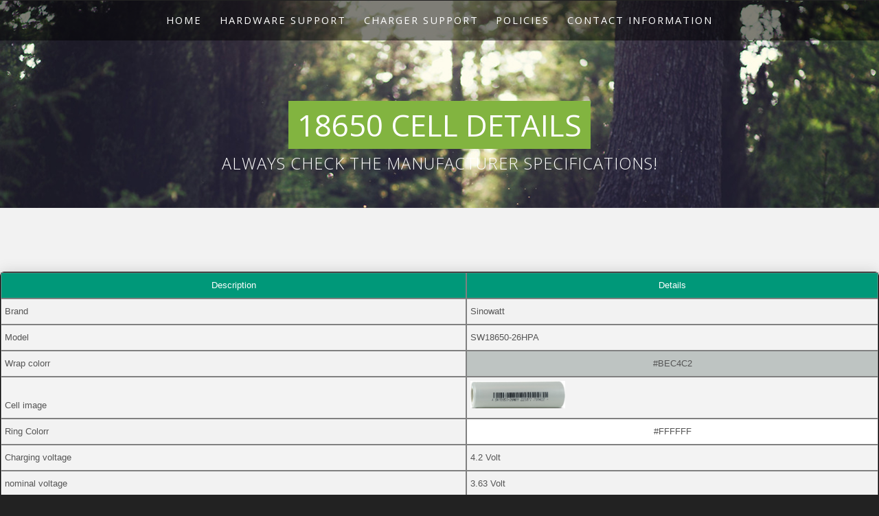

--- FILE ---
content_type: text/html; charset=utf-8
request_url: https://megacellmonitor.com/CellType?startID=Sinowatt_SW18650-26HPA
body_size: 2565
content:
<!DOCTYPE html>
<html>
<head>
    <!-- Global site tag (gtag.js) - Google Analytics -->
    <script async src="https://www.googletagmanager.com/gtag/js?id=UA-1104660-9"></script>
    <script>
        window.dataLayer = window.dataLayer || [];
        function gtag() { dataLayer.push(arguments); }
        gtag('js', new Date());

        gtag('config', 'UA-1104660-9');
    </script>
    <title>
        
    </title>
    <meta http-equiv="content-type" content="text/html; charset=utf-8" />
    <meta name="description" content="" />
    <meta name="keywords" content="" />
    <!--[if lte IE 8]><script src="css/ie/html5shiv.js"></script><![endif]-->
    <script src="/bundles/webpage?v=LCbyUInvWMhU39gaN4oQDaSfNJlhO0T3LnahYPn3PvY1"></script>

    <noscript>
        <link href="/Content/webpage?v=hzLnn9RBGYerH0Bb5ACoX51YZGLbRg4QFnH-xTctmGI1" rel="stylesheet"/>

    </noscript>

    <link href="/Content/McM?v=DC1RjvIIRuOrBdXGZpjy1G-egku-ovWOtZ50LeeigXg1" rel="stylesheet"/>

    <!--[if lte IE 8]><link rel="stylesheet" href="css/ie/v8.css" /><![endif]-->
</head>
<body class="homepage">
    <!-- Header Wrapper -->
<div class="wrapper style1">

    <!-- Header -->
    <div id="header">
        <div class="container">

            <nav id="nav">
                <ul>
                    <li>
                        <a href="/">Home</a>
                        <ul>
                            <li>
                                <a href="/ReleaseNotes">Release Notes</a>
                                <ul>
                                    <li><a href="/ReleaseNotes/R4_7_0_0">Release 4.7.0.0</a></li>
                                    <li><a href="/ReleaseNotes/R4_6_0_24">Release 4.6.0.24</a></li>
                                    <li><a href="/ReleaseNotes/R4_6_0_22">Release 4.6.0.22</a></li>
                                    <li><a href="/ReleaseNotes/R4_6_0_21">Release 4.6.0.21</a></li>
                                    <li><a href="/ReleaseNotes/R4_6_0_20">Release 4.6.0.20</a></li>
                                    <li><a href="/ReleaseNotes/R4_6_0_18">Release 4.6.0.18</a></li>
                                    <li><a href="/ReleaseNotes/R4_6_0_17">Release 4.6.0.17</a></li>
                                    <li><a href="/ReleaseNotes/R4_6_0_16">Release 4.6.0.16</a></li>
                                    <li><a href="/ReleaseNotes/R4_6_0_8">Release 4.6.0.8</a></li>
                                    <li><a href="/ReleaseNotes/R4_6_0_0">Release 4.6.0.0</a></li>

                                </ul>
                            </li>
                            <li><a href="/Downloads">Downloads</a></li>
                            <li><a href="/Installation">Installation</a></li>
                            <li><a href="/News">News</a></li>
                            <li><a href="/LicenseModel">License Model</a></li>
                            <li><a href="/Faq">Faq</a></li>
                            <li><a href="/LicenseRequest">License request</a></li>
                            <li><a href="/CellTypes">Cell types</a></li>
                        </ul>
                    </li>
                    <li>
                        <a href="/HardwareSupport">Hardware support</a>
                        <ul>
                            <li><a href="/DymoInstallation">Dymo</a></li>
                            <li><a href="/BrotherInstallation">Brother</a></li>
                            <li><a href="/X1JetInstallation">X1Jet</a></li>
                            <li><a href="/HardwareSupport/CustomLabels">Custom Labels</a></li>
                        </ul>
                    </li>
                    <li>
                        <a href="/SupportedChargers">Charger support</a>
                        <ul>
                            <li><a href="/MegaCellcharger">MegaCellcharger</a></li>
                            <li><a href="/EnergyCellsCharger">EnergyCellsCharger</a></li>
                            <li><a href="/ZKETech">ZKETech</a></li>
                            <li><a href="/SkyRC">SkyRC</a></li>
                        </ul>
                    </li>
                    <li>
                        <a href="DAR-policy.html">Policies</a>
                        <ul>
                            <li><a href="/DarPolicy">Payment and shipping</a></li>
                            <li><a href="/CookiePolicy">Cookie Policy</a></li>
                        </ul>
                    </li>
                    <li><a href="/Contact">Contact Information</a></li>
                </ul>
            </nav>

        </div>
    </div>

    <!-- Banner -->
    <div id="banner">
        <section class="container">
            <h2>18650 cell details</h2>
            <p>Always check the manufacturer specifications!</p>
        </section>
    </div>

</div>
        

<div class="wrapper style2">
    <section class="container">
        <div class="styled-table">
            <table>
                <thead>
                    <tr>
                        <th style='width: 125px;'>
                            Description
                        </th>
                        <th style='width: 125px;'>
                            Details
                        </th>
                    </tr>
                </thead>
                <tbody>
                    <tr><td> Brand</td><td> Sinowatt</td></tr>
                    <tr><td> Model</td><td> SW18650-26HPA</td></tr>
                    <tr><td> Wrap colorr</td><td style='text-align: center;' bgcolor="#BEC4C2">#BEC4C2</td></tr>
                    <tr><td> Cell image</td><td><img src="/images/celltypes/Sinowatt_SW18650-26HPAC1.png" style='height: 40px;' /></td></tr>
                    <tr><td> Ring Colorr</td><td style='text-align: center;' bgcolor="#FFFFFF">#FFFFFF</td></tr>
                    <tr><td> Charging voltage</td><td> 4.2 Volt</td></tr>
                    <tr><td> nominal voltage</td><td> 3.63 Volt</td></tr>
                    <tr><td> Discharge cut off</td><td> 2.75 Volt</td></tr>
                    <tr><td> Minimal Voltage</td><td> 2 Volt</td></tr>
                    <tr><td> Nominal capacity</td><td> 2600  mA</td></tr>
                    <tr><td> Typical capacity</td><td> 2600 mA</td></tr>
                    <tr><td> Minimum capacity</td><td> 2600 mA</td></tr>
                    <tr><td> Charging current</td><td> 1020 mAh</td></tr>
                    <tr><td> Maximum charging current</td><td> 2000 mAh</td></tr>
                    <tr><td> Discharge current</td><td> 670 mAh</td></tr>
                    <tr><td> Maximum Discharge current</td><td> 8000 mAh</td></tr>
                    <tr>
                        <td> Vendor specifications</td>
                        <td>
                            <a href="/pdf/vendor_specs/" target="_blank"></a>
                        </td>
                    </tr>
                    <tr>
                        <td> vendor_sds</td>
                        <td>
                            <a href="/pdf/vendor_sds/" target="_blank"></a>
                        </td>
                    </tr>
                </tbody>
            </table>
        </div>
        <div class="divTableRow">
            <div class="divTableCell">
                <p><a href="/CellTypes" class="button">Back to cell overview...</a></p>
            </div>
        </div>
    </section>
</div>

        
            <div id="footer">
                <section class="container">
                    <header class="major">
                        <h2>Connect with us</h2>
                        <span class="byline">Through social media or using the webform</span>
                    </header>
                    <ul class="icons">
                        <li class="active"><a href="https://www.facebook.com/groups/646858045823609" class="fa fa-facebook"><span>Facebook</span></a></li>
                        <li><a href="https://www.youtube.com/user/mmeuwese/videos" class="fa fa-youtube"></a></li>
                        <!--<li><a href="#" class="fa fa-twitter"><span>Twitter</span></a></li>
                <li><a href="#" class="fa fa-dribbble"><span>Pinterest</span></a></li>
                <li><a href="#" class="fa fa-google-plus"><span>Google+</span></a></li> -->
                        <li>
                            Or support us on patreon:
                            <a href="https://www.patreon.com/bePatron?u=44397450" data-patreon-widget-type="become-patron-button">Become a Patron!</a>
                            <script async src="https://c6.patreon.com/becomePatronButton.bundle.js"></script>
                        
                        </li>
                    </ul>
                    <hr />
                </section>

                <!-- Copyright -->
                <div id="copyright">
                    <p>&copy; 2026 -  Design: Connect and Exchange</p>
                </div>
            </div> 

    
</body>
</html>


--- FILE ---
content_type: text/css; charset=utf-8
request_url: https://megacellmonitor.com/bundles/webpage?v=LCbyUInvWMhU39gaN4oQDaSfNJlhO0T3LnahYPn3PvY1
body_size: 129484
content:
/* Minification failed. Returning unminified contents.
(2,1): run-time error CSS1019: Unexpected token, found '!'
(2,2): run-time error CSS1019: Unexpected token, found 'function('
(2,14): run-time error CSS1031: Expected selector, found ')'
(2,14): run-time error CSS1025: Expected comma or open brace, found ')'
(2,212): run-time error CSS1019: Unexpected token, found '('
(2,213): run-time error CSS1019: Unexpected token, found '"undefined"'
(2,224): run-time error CSS1019: Unexpected token, found '!'
(2,225): run-time error CSS1019: Unexpected token, found '='
(2,239): run-time error CSS1031: Expected selector, found '?'
(2,239): run-time error CSS1025: Expected comma or open brace, found '?'
(2,32341): Scanner error CSS1002: Unterminated string: '></a>","#"===a.firstChild.getAttribute("href")})||hb("type|href|height|width",function(a,b,c){return c?void 0:a.getAttribute(b,"type"===b.toLowerCase()?1:2)}),c.attributes&&gb(function(a){return a.innerHTML="<input/>",a.firstChild.setAttribute("value",""),""===a.firstChild.getAttribute("value")})||hb("value",function(a,b,c){return c||"input"!==a.nodeName.toLowerCase()?void 0:a.defaultValue}),gb(function(a){return null==a.getAttribute("disabled")})||hb(J,function(a,b,c){var d;return c?void 0:a[b]===!0?b.toLowerCase():(d=a.getAttributeNode(b))&&d.specified?d.value:null}),db}(a);n.find=t,n.expr=t.selectors,n.expr[":"]=n.expr.pseudos,n.unique=t.uniqueSort,n.text=t.getText,n.isXMLDoc=t.isXML,n.contains=t.contains;var u=n.expr.match.needsContext,v=/^<(\w+)\s*\/?>(?:<\/>|)$/,w=/^.[^:#\[\.,]*$/;function x(a,b,c){if(n.isFunction(b))return n.grep(a,function(a,d){return!!b.call(a,d,a)!==c});if(b.nodeType)return n.grep(a,function(a){return a===b!==c});if("string"==typeof b){if(w.test(b))return n.filter(b,a,c);b=n.filter(b,a)}return n.grep(a,function(a){return n.inArray(a,b)>=0!==c})}n.filter=function(a,b,c){var d=b[0];return c&&(a=":not("+a+")"),1===b.length&&1===d.nodeType?n.find.matchesSelector(d,a)?[d]:[]:n.find.matches(a,n.grep(b,function(a){return 1===a.nodeType}))},n.fn.extend({find:function(a){var b,c=[],d=this,e=d.length;if("string"!=typeof a)return this.pushStack(n(a).filter(function(){for(b=0;e>b;b++)if(n.contains(d[b],this))return!0}));for(b=0;e>b;b++)n.find(a,d[b],c);return c=this.pushStack(e>1?n.unique(c):c),c.selector=this.selector?this.selector+" "+a:a,c},filter:function(a){return this.pushStack(x(this,a||[],!1))},not:function(a){return this.pushStack(x(this,a||[],!0))},is:function(a){return!!x(this,"string"==typeof a&&u.test(a)?n(a):a||[],!1).length}});var y,z=a.document,A=/^(?:\s*(<[\w\W]+>)[^>]*|#([\w-]*))$/,B=n.fn.init=function(a,b){var c,d;if(!a)return this;if("string"==typeof a){if(c="<"===a.charAt(0)&&">"===a.charAt(a.length-1)&&a.length>=3?[null,a,null]:A.exec(a),!c||!c[1]&&b)return!b||b.jquery?(b||y).find(a):this.constructor(b).find(a);if(c[1]){if(b=b instanceof n?b[0]:b,n.merge(this,n.parseHTML(c[1],b&&b.nodeType?b.ownerDocument||b:z,!0)),v.test(c[1])&&n.isPlainObject(b))for(c in b)n.isFunction(this[c])?this[c](b[c]):this.attr(c,b[c]);return this}if(d=z.getElementById(c[2]),d&&d.parentNode){if(d.id!==c[2])return y.find(a);this.length=1,this[0]=d}return this.context=z,this.selector=a,this}return a.nodeType?(this.context=this[0]=a,this.length=1,this):n.isFunction(a)?"undefined"!=typeof y.ready?y.ready(a):a(n):(void 0!==a.selector&&(this.selector=a.selector,this.context=a.context),n.makeArray(a,this))};B.prototype=n.fn,y=n(z);var C=/^(?:parents|prev(?:Until|All))/,D={children:!0,contents:!0,next:!0,prev:!0};n.extend({dir:function(a,b,c){var d=[],e=a[b];while(e&&9!==e.nodeType&&(void 0===c||1!==e.nodeType||!n(e).is(c)))1===e.nodeType&&d.push(e),e=e[b];return d},sibling:function(a,b){for(var c=[];a;a=a.nextSibling)1===a.nodeType&&a!==b&&c.push(a);return c}}),n.fn.extend({has:function(a){var b,c=n(a,this),d=c.length;return this.filter(function(){for(b=0;d>b;b++)if(n.contains(this,c[b]))return!0})},closest:function(a,b){for(var c,d=0,e=this.length,f=[],g=u.test(a)||"string"!=typeof a?n(a,b||this.context):0;e>d;d++)for(c=this[d];c&&c!==b;c=c.parentNode)if(c.nodeType<11&&(g?g.index(c)>-1:1===c.nodeType&&n.find.matchesSelector(c,a))){f.push(c);break}return this.pushStack(f.length>1?n.unique(f):f)},index:function(a){return a?"string"==typeof a?n.inArray(this[0],n(a)):n.inArray(a.jquery?a[0]:a,this):this[0]&&this[0].parentNode?this.first().prevAll().length:-1},add:function(a,b){return this.pushStack(n.unique(n.merge(this.get(),n(a,b))))},addBack:function(a){return this.add(null==a?this.prevObject:this.prevObject.filter(a))}});function E(a,b){do a=a[b];while(a&&1!==a.nodeType);return a}n.each({parent:function(a){var b=a.parentNode;return b&&11!==b.nodeType?b:null},parents:function(a){return n.dir(a,"parentNode")},parentsUntil:function(a,b,c){return n.dir(a,"parentNode",c)},next:function(a){return E(a,"nextSibling")},prev:function(a){return E(a,"previousSibling")},nextAll:function(a){return n.dir(a,"nextSibling")},prevAll:function(a){return n.dir(a,"previousSibling")},nextUntil:function(a,b,c){return n.dir(a,"nextSibling",c)},prevUntil:function(a,b,c){return n.dir(a,"previousSibling",c)},siblings:function(a){return n.sibling((a.parentNode||{}).firstChild,a)},children:function(a){return n.sibling(a.firstChild)},contents:function(a){return n.nodeName(a,"iframe")?a.contentDocument||a.contentWindow.document:n.merge([],a.childNodes)}},function(a,b){n.fn[a]=function(c,d){var e=n.map(this,b,c);return"Until"!==a.slice(-5)&&(d=c),d&&"string"==typeof d&&(e=n.filter(d,e)),this.length>1&&(D[a]||(e=n.unique(e)),C.test(a)&&(e=e.reverse())),this.pushStack(e)}});var F=/\S+/g,G={};function H(a){var b=G[a]={};return n.each(a.match(F)||[],function(a,c){b[c]=!0}),b}n.Callbacks=function(a){a="string"==typeof a?G[a]||H(a):n.extend({},a);var b,c,d,e,f,g,h=[],i=!a.once&&[],j=function(l){for(c=a.memory&&l,d=!0,f=g||0,g=0,e=h.length,b=!0;h&&e>f;f++)if(h[f].apply(l[0],l[1])===!1&&a.stopOnFalse){c=!1;break}b=!1,h&&(i?i.length&&j(i.shift()):c?h=[]:k.disable())},k={add:function(){if(h){var d=h.length;!function f(b){n.each(b,function(b,c){var d=n.type(c);"function"===d?a.unique&&k.has(c)||h.push(c):c&&c.length&&"string"!==d&&f(c)})}(arguments),b?e=h.length:c&&(g=d,j(c))}return this},remove:function(){return h&&n.each(arguments,function(a,c){var d;while((d=n.inArray(c,h,d))>-1)h.splice(d,1),b&&(e>=d&&e--,f>=d&&f--)}),this},has:function(a){return a?n.inArray(a,h)>-1:!(!h||!h.length)},empty:function(){return h=[],e=0,this},disable:function(){return h=i=c=void 0,this},disabled:function(){return!h},lock:function(){return i=void 0,c||k.disable(),this},locked:function(){return!i},fireWith:function(a,c){return!h||d&&!i||(c=c||[],c=[a,c.slice?c.slice():c],b?i.push(c):j(c)),this},fire:function(){return k.fireWith(this,arguments),this},fired:function(){return!!d}};return k},n.extend({Deferred:function(a){var b=[["resolve","done",n.Callbacks("once memory"),"resolved"],["reject","fail",n.Callbacks("once memory"),"rejected"],["notify","progress",n.Callbacks("memory")]],c="pending",d={state:function(){return c},always:function(){return e.done(arguments).fail(arguments),this},then:function(){var a=arguments;return n.Deferred(function(c){n.each(b,function(b,f){var g=n.isFunction(a[b])&&a[b];e[f[1]](function(){var a=g&&g.apply(this,arguments);a&&n.isFunction(a.promise)?a.promise().done(c.resolve).fail(c.reject).progress(c.notify):c[f[0]+"With"](this===d?c.promise():this,g?[a]:arguments)})}),a=null}).promise()},promise:function(a){return null!=a?n.extend(a,d):d}},e={};return d.pipe=d.then,n.each(b,function(a,f){var g=f[2],h=f[3];d[f[1]]=g.add,h&&g.add(function(){c=h},b[1^a][2].disable,b[2][2].lock),e[f[0]]=function(){return e[f[0]+"With"](this===e?d:this,arguments),this},e[f[0]+"With"]=g.fireWith}),d.promise(e),a&&a.call(e,e),e},when:function(a){var b=0,c=d.call(arguments),e=c.length,f=1!==e||a&&n.isFunction(a.promise)?e:0,g=1===f?a:n.Deferred(),h=function(a,b,c){return function(e){b[a]=this,c[a]=arguments.length>1?d.call(arguments):e,c===i?g.notifyWith(b,c):--f||g.resolveWith(b,c)}},i,j,k;if(e>1)for(i=new Array(e),j=new Array(e),k=new Array(e);e>b;b++)c[b]&&n.isFunction(c[b].promise)?c[b].promise().done(h(b,k,c)).fail(g.reject).progress(h(b,j,i)):--f;return f||g.resolveWith(k,c),g.promise()}});var I;n.fn.ready=function(a){return n.ready.promise().done(a),this},n.extend({isReady:!1,readyWait:1,holdReady:function(a){a?n.readyWait++:n.ready(!0)},ready:function(a){if(a===!0?!--n.readyWait:!n.isReady){if(!z.body)return setTimeout(n.ready);n.isReady=!0,a!==!0&&--n.readyWait>0||(I.resolveWith(z,[n]),n.fn.trigger&&n(z).trigger("ready").off("ready"))}}});function J(){z.addEventListener?(z.removeEventListener("DOMContentLoaded",K,!1),a.removeEventListener("load",K,!1)):(z.detachEvent("onreadystatechange",K),a.detachEvent("onload",K))}function K(){(z.addEventListener||"load"===event.type||"complete"===z.readyState)&&(J(),n.ready())}n.ready.promise=function(b){if(!I)if(I=n.Deferred(),"complete"===z.readyState)setTimeout(n.ready);else if(z.addEventListener)z.addEventListener("DOMContentLoaded",K,!1),a.addEventListener("load",K,!1);else{z.attachEvent("onreadystatechange",K),a.attachEvent("onload",K);var c=!1;try{c=null==a.frameElement&&z.documentElement}catch(d){}c&&c.doScroll&&!function e(){if(!n.isReady){try{c.doScroll("left")}catch(a){return setTimeout(e,50)}J(),n.ready()}}()}return I.promise(b)};var L="undefined",M;for(M in n(l))break;l.ownLast="0"!==M,l.inlineBlockNeedsLayout=!1,n(function(){var a,b,c=z.getElementsByTagName("body")[0];c&&(a=z.createElement("div"),a.style.cssText="border:0;width:0;height:0;position:absolute;top:0;left:-9999px;margin-top:1px",b=z.createElement("div"),c.appendChild(a).appendChild(b),typeof b.style.zoom!==L&&(b.style.cssText="border:0;margin:0;width:1px;padding:1px;display:inline;zoom:1",(l.inlineBlockNeedsLayout=3===b.offsetWidth)&&(c.style.zoom=1)),c.removeChild(a),a=b=null)}),function(){var a=z.createElement("div");if(null==l.deleteExpando){l.deleteExpando=!0;try{delete a.test}catch(b){l.deleteExpando=!1}}a=null}(),n.acceptData=function(a){var b=n.noData[(a.nodeName+" ").toLowerCase()],c=+a.nodeType||1;return 1!==c&&9!==c?!1:!b||b!==!0&&a.getAttribute("classid")===b};var N=/^(?:\{[\w\W]*\}|\[[\w\W]*\])$/,O=/([A-Z])/g;function P(a,b,c){if(void 0===c&&1===a.nodeType){var d="data-"+b.replace(O,"-$1").toLowerCase();if(c=a.getAttribute(d),"string"==typeof c){try{c="true"===c?!0:"false"===c?!1:"null"===c?null:+c+""===c?+c:N.test(c)?n.parseJSON(c):c}catch(e){}n.data(a,b,c)}else c=void 0}return c}function Q(a){var b;for(b in a)if(("data"!==b||!n.isEmptyObject(a[b]))&&"toJSON"!==b)return!1;return!0}function R(a,b,d,e){if(n.acceptData(a)){var f,g,h=n.expando,i=a.nodeType,j=i?n.cache:a,k=i?a[h]:a[h]&&h;if(k&&j[k]&&(e||j[k].data)||void 0!==d||"string"!=typeof b)return k||(k=i?a[h]=c.pop()||n.guid++:h),j[k]||(j[k]=i?{}:{toJSON:n.noop}),("object"==typeof b||"function"==typeof b)&&(e?j[k]=n.extend(j[k],b):j[k].data=n.extend(j[k].data,b)),g=j[k],e||(g.data||(g.data={}),g=g.data),void 0!==d&&(g[n.camelCase(b)]=d),"string"==typeof b?(f=g[b],null==f&&(f=g[n.camelCase(b)])):f=g,f
 */
/*! jQuery v1.11.0 | (c) 2005, 2014 jQuery Foundation, Inc. | jquery.org/license */
!function(a,b){"object"==typeof module&&"object"==typeof module.exports?module.exports=a.document?b(a,!0):function(a){if(!a.document)throw new Error("jQuery requires a window with a document");return b(a)}:b(a)}("undefined"!=typeof window?window:this,function(a,b){var c=[],d=c.slice,e=c.concat,f=c.push,g=c.indexOf,h={},i=h.toString,j=h.hasOwnProperty,k="".trim,l={},m="1.11.0",n=function(a,b){return new n.fn.init(a,b)},o=/^[\s\uFEFF\xA0]+|[\s\uFEFF\xA0]+$/g,p=/^-ms-/,q=/-([\da-z])/gi,r=function(a,b){return b.toUpperCase()};n.fn=n.prototype={jquery:m,constructor:n,selector:"",length:0,toArray:function(){return d.call(this)},get:function(a){return null!=a?0>a?this[a+this.length]:this[a]:d.call(this)},pushStack:function(a){var b=n.merge(this.constructor(),a);return b.prevObject=this,b.context=this.context,b},each:function(a,b){return n.each(this,a,b)},map:function(a){return this.pushStack(n.map(this,function(b,c){return a.call(b,c,b)}))},slice:function(){return this.pushStack(d.apply(this,arguments))},first:function(){return this.eq(0)},last:function(){return this.eq(-1)},eq:function(a){var b=this.length,c=+a+(0>a?b:0);return this.pushStack(c>=0&&b>c?[this[c]]:[])},end:function(){return this.prevObject||this.constructor(null)},push:f,sort:c.sort,splice:c.splice},n.extend=n.fn.extend=function(){var a,b,c,d,e,f,g=arguments[0]||{},h=1,i=arguments.length,j=!1;for("boolean"==typeof g&&(j=g,g=arguments[h]||{},h++),"object"==typeof g||n.isFunction(g)||(g={}),h===i&&(g=this,h--);i>h;h++)if(null!=(e=arguments[h]))for(d in e)a=g[d],c=e[d],g!==c&&(j&&c&&(n.isPlainObject(c)||(b=n.isArray(c)))?(b?(b=!1,f=a&&n.isArray(a)?a:[]):f=a&&n.isPlainObject(a)?a:{},g[d]=n.extend(j,f,c)):void 0!==c&&(g[d]=c));return g},n.extend({expando:"jQuery"+(m+Math.random()).replace(/\D/g,""),isReady:!0,error:function(a){throw new Error(a)},noop:function(){},isFunction:function(a){return"function"===n.type(a)},isArray:Array.isArray||function(a){return"array"===n.type(a)},isWindow:function(a){return null!=a&&a==a.window},isNumeric:function(a){return a-parseFloat(a)>=0},isEmptyObject:function(a){var b;for(b in a)return!1;return!0},isPlainObject:function(a){var b;if(!a||"object"!==n.type(a)||a.nodeType||n.isWindow(a))return!1;try{if(a.constructor&&!j.call(a,"constructor")&&!j.call(a.constructor.prototype,"isPrototypeOf"))return!1}catch(c){return!1}if(l.ownLast)for(b in a)return j.call(a,b);for(b in a);return void 0===b||j.call(a,b)},type:function(a){return null==a?a+"":"object"==typeof a||"function"==typeof a?h[i.call(a)]||"object":typeof a},globalEval:function(b){b&&n.trim(b)&&(a.execScript||function(b){a.eval.call(a,b)})(b)},camelCase:function(a){return a.replace(p,"ms-").replace(q,r)},nodeName:function(a,b){return a.nodeName&&a.nodeName.toLowerCase()===b.toLowerCase()},each:function(a,b,c){var d,e=0,f=a.length,g=s(a);if(c){if(g){for(;f>e;e++)if(d=b.apply(a[e],c),d===!1)break}else for(e in a)if(d=b.apply(a[e],c),d===!1)break}else if(g){for(;f>e;e++)if(d=b.call(a[e],e,a[e]),d===!1)break}else for(e in a)if(d=b.call(a[e],e,a[e]),d===!1)break;return a},trim:k&&!k.call("\ufeff\xa0")?function(a){return null==a?"":k.call(a)}:function(a){return null==a?"":(a+"").replace(o,"")},makeArray:function(a,b){var c=b||[];return null!=a&&(s(Object(a))?n.merge(c,"string"==typeof a?[a]:a):f.call(c,a)),c},inArray:function(a,b,c){var d;if(b){if(g)return g.call(b,a,c);for(d=b.length,c=c?0>c?Math.max(0,d+c):c:0;d>c;c++)if(c in b&&b[c]===a)return c}return-1},merge:function(a,b){var c=+b.length,d=0,e=a.length;while(c>d)a[e++]=b[d++];if(c!==c)while(void 0!==b[d])a[e++]=b[d++];return a.length=e,a},grep:function(a,b,c){for(var d,e=[],f=0,g=a.length,h=!c;g>f;f++)d=!b(a[f],f),d!==h&&e.push(a[f]);return e},map:function(a,b,c){var d,f=0,g=a.length,h=s(a),i=[];if(h)for(;g>f;f++)d=b(a[f],f,c),null!=d&&i.push(d);else for(f in a)d=b(a[f],f,c),null!=d&&i.push(d);return e.apply([],i)},guid:1,proxy:function(a,b){var c,e,f;return"string"==typeof b&&(f=a[b],b=a,a=f),n.isFunction(a)?(c=d.call(arguments,2),e=function(){return a.apply(b||this,c.concat(d.call(arguments)))},e.guid=a.guid=a.guid||n.guid++,e):void 0},now:function(){return+new Date},support:l}),n.each("Boolean Number String Function Array Date RegExp Object Error".split(" "),function(a,b){h["[object "+b+"]"]=b.toLowerCase()});function s(a){var b=a.length,c=n.type(a);return"function"===c||n.isWindow(a)?!1:1===a.nodeType&&b?!0:"array"===c||0===b||"number"==typeof b&&b>0&&b-1 in a}var t=function(a){var b,c,d,e,f,g,h,i,j,k,l,m,n,o,p,q,r,s="sizzle"+-new Date,t=a.document,u=0,v=0,w=eb(),x=eb(),y=eb(),z=function(a,b){return a===b&&(j=!0),0},A="undefined",B=1<<31,C={}.hasOwnProperty,D=[],E=D.pop,F=D.push,G=D.push,H=D.slice,I=D.indexOf||function(a){for(var b=0,c=this.length;c>b;b++)if(this[b]===a)return b;return-1},J="checked|selected|async|autofocus|autoplay|controls|defer|disabled|hidden|ismap|loop|multiple|open|readonly|required|scoped",K="[\\x20\\t\\r\\n\\f]",L="(?:\\\\.|[\\w-]|[^\\x00-\\xa0])+",M=L.replace("w","w#"),N="\\["+K+"*("+L+")"+K+"*(?:([*^$|!~]?=)"+K+"*(?:(['\"])((?:\\\\.|[^\\\\])*?)\\3|("+M+")|)|)"+K+"*\\]",O=":("+L+")(?:\\(((['\"])((?:\\\\.|[^\\\\])*?)\\3|((?:\\\\.|[^\\\\()[\\]]|"+N.replace(3,8)+")*)|.*)\\)|)",P=new RegExp("^"+K+"+|((?:^|[^\\\\])(?:\\\\.)*)"+K+"+$","g"),Q=new RegExp("^"+K+"*,"+K+"*"),R=new RegExp("^"+K+"*([>+~]|"+K+")"+K+"*"),S=new RegExp("="+K+"*([^\\]'\"]*?)"+K+"*\\]","g"),T=new RegExp(O),U=new RegExp("^"+M+"$"),V={ID:new RegExp("^#("+L+")"),CLASS:new RegExp("^\\.("+L+")"),TAG:new RegExp("^("+L.replace("w","w*")+")"),ATTR:new RegExp("^"+N),PSEUDO:new RegExp("^"+O),CHILD:new RegExp("^:(only|first|last|nth|nth-last)-(child|of-type)(?:\\("+K+"*(even|odd|(([+-]|)(\\d*)n|)"+K+"*(?:([+-]|)"+K+"*(\\d+)|))"+K+"*\\)|)","i"),bool:new RegExp("^(?:"+J+")$","i"),needsContext:new RegExp("^"+K+"*[>+~]|:(even|odd|eq|gt|lt|nth|first|last)(?:\\("+K+"*((?:-\\d)?\\d*)"+K+"*\\)|)(?=[^-]|$)","i")},W=/^(?:input|select|textarea|button)$/i,X=/^h\d$/i,Y=/^[^{]+\{\s*\[native \w/,Z=/^(?:#([\w-]+)|(\w+)|\.([\w-]+))$/,$=/[+~]/,_=/'|\\/g,ab=new RegExp("\\\\([\\da-f]{1,6}"+K+"?|("+K+")|.)","ig"),bb=function(a,b,c){var d="0x"+b-65536;return d!==d||c?b:0>d?String.fromCharCode(d+65536):String.fromCharCode(d>>10|55296,1023&d|56320)};try{G.apply(D=H.call(t.childNodes),t.childNodes),D[t.childNodes.length].nodeType}catch(cb){G={apply:D.length?function(a,b){F.apply(a,H.call(b))}:function(a,b){var c=a.length,d=0;while(a[c++]=b[d++]);a.length=c-1}}}function db(a,b,d,e){var f,g,h,i,j,m,p,q,u,v;if((b?b.ownerDocument||b:t)!==l&&k(b),b=b||l,d=d||[],!a||"string"!=typeof a)return d;if(1!==(i=b.nodeType)&&9!==i)return[];if(n&&!e){if(f=Z.exec(a))if(h=f[1]){if(9===i){if(g=b.getElementById(h),!g||!g.parentNode)return d;if(g.id===h)return d.push(g),d}else if(b.ownerDocument&&(g=b.ownerDocument.getElementById(h))&&r(b,g)&&g.id===h)return d.push(g),d}else{if(f[2])return G.apply(d,b.getElementsByTagName(a)),d;if((h=f[3])&&c.getElementsByClassName&&b.getElementsByClassName)return G.apply(d,b.getElementsByClassName(h)),d}if(c.qsa&&(!o||!o.test(a))){if(q=p=s,u=b,v=9===i&&a,1===i&&"object"!==b.nodeName.toLowerCase()){m=ob(a),(p=b.getAttribute("id"))?q=p.replace(_,"\\$&"):b.setAttribute("id",q),q="[id='"+q+"'] ",j=m.length;while(j--)m[j]=q+pb(m[j]);u=$.test(a)&&mb(b.parentNode)||b,v=m.join(",")}if(v)try{return G.apply(d,u.querySelectorAll(v)),d}catch(w){}finally{p||b.removeAttribute("id")}}}return xb(a.replace(P,"$1"),b,d,e)}function eb(){var a=[];function b(c,e){return a.push(c+" ")>d.cacheLength&&delete b[a.shift()],b[c+" "]=e}return b}function fb(a){return a[s]=!0,a}function gb(a){var b=l.createElement("div");try{return!!a(b)}catch(c){return!1}finally{b.parentNode&&b.parentNode.removeChild(b),b=null}}function hb(a,b){var c=a.split("|"),e=a.length;while(e--)d.attrHandle[c[e]]=b}function ib(a,b){var c=b&&a,d=c&&1===a.nodeType&&1===b.nodeType&&(~b.sourceIndex||B)-(~a.sourceIndex||B);if(d)return d;if(c)while(c=c.nextSibling)if(c===b)return-1;return a?1:-1}function jb(a){return function(b){var c=b.nodeName.toLowerCase();return"input"===c&&b.type===a}}function kb(a){return function(b){var c=b.nodeName.toLowerCase();return("input"===c||"button"===c)&&b.type===a}}function lb(a){return fb(function(b){return b=+b,fb(function(c,d){var e,f=a([],c.length,b),g=f.length;while(g--)c[e=f[g]]&&(c[e]=!(d[e]=c[e]))})})}function mb(a){return a&&typeof a.getElementsByTagName!==A&&a}c=db.support={},f=db.isXML=function(a){var b=a&&(a.ownerDocument||a).documentElement;return b?"HTML"!==b.nodeName:!1},k=db.setDocument=function(a){var b,e=a?a.ownerDocument||a:t,g=e.defaultView;return e!==l&&9===e.nodeType&&e.documentElement?(l=e,m=e.documentElement,n=!f(e),g&&g!==g.top&&(g.addEventListener?g.addEventListener("unload",function(){k()},!1):g.attachEvent&&g.attachEvent("onunload",function(){k()})),c.attributes=gb(function(a){return a.className="i",!a.getAttribute("className")}),c.getElementsByTagName=gb(function(a){return a.appendChild(e.createComment("")),!a.getElementsByTagName("*").length}),c.getElementsByClassName=Y.test(e.getElementsByClassName)&&gb(function(a){return a.innerHTML="<div class='a'></div><div class='a i'></div>",a.firstChild.className="i",2===a.getElementsByClassName("i").length}),c.getById=gb(function(a){return m.appendChild(a).id=s,!e.getElementsByName||!e.getElementsByName(s).length}),c.getById?(d.find.ID=function(a,b){if(typeof b.getElementById!==A&&n){var c=b.getElementById(a);return c&&c.parentNode?[c]:[]}},d.filter.ID=function(a){var b=a.replace(ab,bb);return function(a){return a.getAttribute("id")===b}}):(delete d.find.ID,d.filter.ID=function(a){var b=a.replace(ab,bb);return function(a){var c=typeof a.getAttributeNode!==A&&a.getAttributeNode("id");return c&&c.value===b}}),d.find.TAG=c.getElementsByTagName?function(a,b){return typeof b.getElementsByTagName!==A?b.getElementsByTagName(a):void 0}:function(a,b){var c,d=[],e=0,f=b.getElementsByTagName(a);if("*"===a){while(c=f[e++])1===c.nodeType&&d.push(c);return d}return f},d.find.CLASS=c.getElementsByClassName&&function(a,b){return typeof b.getElementsByClassName!==A&&n?b.getElementsByClassName(a):void 0},p=[],o=[],(c.qsa=Y.test(e.querySelectorAll))&&(gb(function(a){a.innerHTML="<select t=''><option selected=''></option></select>",a.querySelectorAll("[t^='']").length&&o.push("[*^$]="+K+"*(?:''|\"\")"),a.querySelectorAll("[selected]").length||o.push("\\["+K+"*(?:value|"+J+")"),a.querySelectorAll(":checked").length||o.push(":checked")}),gb(function(a){var b=e.createElement("input");b.setAttribute("type","hidden"),a.appendChild(b).setAttribute("name","D"),a.querySelectorAll("[name=d]").length&&o.push("name"+K+"*[*^$|!~]?="),a.querySelectorAll(":enabled").length||o.push(":enabled",":disabled"),a.querySelectorAll("*,:x"),o.push(",.*:")})),(c.matchesSelector=Y.test(q=m.webkitMatchesSelector||m.mozMatchesSelector||m.oMatchesSelector||m.msMatchesSelector))&&gb(function(a){c.disconnectedMatch=q.call(a,"div"),q.call(a,"[s!='']:x"),p.push("!=",O)}),o=o.length&&new RegExp(o.join("|")),p=p.length&&new RegExp(p.join("|")),b=Y.test(m.compareDocumentPosition),r=b||Y.test(m.contains)?function(a,b){var c=9===a.nodeType?a.documentElement:a,d=b&&b.parentNode;return a===d||!(!d||1!==d.nodeType||!(c.contains?c.contains(d):a.compareDocumentPosition&&16&a.compareDocumentPosition(d)))}:function(a,b){if(b)while(b=b.parentNode)if(b===a)return!0;return!1},z=b?function(a,b){if(a===b)return j=!0,0;var d=!a.compareDocumentPosition-!b.compareDocumentPosition;return d?d:(d=(a.ownerDocument||a)===(b.ownerDocument||b)?a.compareDocumentPosition(b):1,1&d||!c.sortDetached&&b.compareDocumentPosition(a)===d?a===e||a.ownerDocument===t&&r(t,a)?-1:b===e||b.ownerDocument===t&&r(t,b)?1:i?I.call(i,a)-I.call(i,b):0:4&d?-1:1)}:function(a,b){if(a===b)return j=!0,0;var c,d=0,f=a.parentNode,g=b.parentNode,h=[a],k=[b];if(!f||!g)return a===e?-1:b===e?1:f?-1:g?1:i?I.call(i,a)-I.call(i,b):0;if(f===g)return ib(a,b);c=a;while(c=c.parentNode)h.unshift(c);c=b;while(c=c.parentNode)k.unshift(c);while(h[d]===k[d])d++;return d?ib(h[d],k[d]):h[d]===t?-1:k[d]===t?1:0},e):l},db.matches=function(a,b){return db(a,null,null,b)},db.matchesSelector=function(a,b){if((a.ownerDocument||a)!==l&&k(a),b=b.replace(S,"='$1']"),!(!c.matchesSelector||!n||p&&p.test(b)||o&&o.test(b)))try{var d=q.call(a,b);if(d||c.disconnectedMatch||a.document&&11!==a.document.nodeType)return d}catch(e){}return db(b,l,null,[a]).length>0},db.contains=function(a,b){return(a.ownerDocument||a)!==l&&k(a),r(a,b)},db.attr=function(a,b){(a.ownerDocument||a)!==l&&k(a);var e=d.attrHandle[b.toLowerCase()],f=e&&C.call(d.attrHandle,b.toLowerCase())?e(a,b,!n):void 0;return void 0!==f?f:c.attributes||!n?a.getAttribute(b):(f=a.getAttributeNode(b))&&f.specified?f.value:null},db.error=function(a){throw new Error("Syntax error, unrecognized expression: "+a)},db.uniqueSort=function(a){var b,d=[],e=0,f=0;if(j=!c.detectDuplicates,i=!c.sortStable&&a.slice(0),a.sort(z),j){while(b=a[f++])b===a[f]&&(e=d.push(f));while(e--)a.splice(d[e],1)}return i=null,a},e=db.getText=function(a){var b,c="",d=0,f=a.nodeType;if(f){if(1===f||9===f||11===f){if("string"==typeof a.textContent)return a.textContent;for(a=a.firstChild;a;a=a.nextSibling)c+=e(a)}else if(3===f||4===f)return a.nodeValue}else while(b=a[d++])c+=e(b);return c},d=db.selectors={cacheLength:50,createPseudo:fb,match:V,attrHandle:{},find:{},relative:{">":{dir:"parentNode",first:!0}," ":{dir:"parentNode"},"+":{dir:"previousSibling",first:!0},"~":{dir:"previousSibling"}},preFilter:{ATTR:function(a){return a[1]=a[1].replace(ab,bb),a[3]=(a[4]||a[5]||"").replace(ab,bb),"~="===a[2]&&(a[3]=" "+a[3]+" "),a.slice(0,4)},CHILD:function(a){return a[1]=a[1].toLowerCase(),"nth"===a[1].slice(0,3)?(a[3]||db.error(a[0]),a[4]=+(a[4]?a[5]+(a[6]||1):2*("even"===a[3]||"odd"===a[3])),a[5]=+(a[7]+a[8]||"odd"===a[3])):a[3]&&db.error(a[0]),a},PSEUDO:function(a){var b,c=!a[5]&&a[2];return V.CHILD.test(a[0])?null:(a[3]&&void 0!==a[4]?a[2]=a[4]:c&&T.test(c)&&(b=ob(c,!0))&&(b=c.indexOf(")",c.length-b)-c.length)&&(a[0]=a[0].slice(0,b),a[2]=c.slice(0,b)),a.slice(0,3))}},filter:{TAG:function(a){var b=a.replace(ab,bb).toLowerCase();return"*"===a?function(){return!0}:function(a){return a.nodeName&&a.nodeName.toLowerCase()===b}},CLASS:function(a){var b=w[a+" "];return b||(b=new RegExp("(^|"+K+")"+a+"("+K+"|$)"))&&w(a,function(a){return b.test("string"==typeof a.className&&a.className||typeof a.getAttribute!==A&&a.getAttribute("class")||"")})},ATTR:function(a,b,c){return function(d){var e=db.attr(d,a);return null==e?"!="===b:b?(e+="","="===b?e===c:"!="===b?e!==c:"^="===b?c&&0===e.indexOf(c):"*="===b?c&&e.indexOf(c)>-1:"$="===b?c&&e.slice(-c.length)===c:"~="===b?(" "+e+" ").indexOf(c)>-1:"|="===b?e===c||e.slice(0,c.length+1)===c+"-":!1):!0}},CHILD:function(a,b,c,d,e){var f="nth"!==a.slice(0,3),g="last"!==a.slice(-4),h="of-type"===b;return 1===d&&0===e?function(a){return!!a.parentNode}:function(b,c,i){var j,k,l,m,n,o,p=f!==g?"nextSibling":"previousSibling",q=b.parentNode,r=h&&b.nodeName.toLowerCase(),t=!i&&!h;if(q){if(f){while(p){l=b;while(l=l[p])if(h?l.nodeName.toLowerCase()===r:1===l.nodeType)return!1;o=p="only"===a&&!o&&"nextSibling"}return!0}if(o=[g?q.firstChild:q.lastChild],g&&t){k=q[s]||(q[s]={}),j=k[a]||[],n=j[0]===u&&j[1],m=j[0]===u&&j[2],l=n&&q.childNodes[n];while(l=++n&&l&&l[p]||(m=n=0)||o.pop())if(1===l.nodeType&&++m&&l===b){k[a]=[u,n,m];break}}else if(t&&(j=(b[s]||(b[s]={}))[a])&&j[0]===u)m=j[1];else while(l=++n&&l&&l[p]||(m=n=0)||o.pop())if((h?l.nodeName.toLowerCase()===r:1===l.nodeType)&&++m&&(t&&((l[s]||(l[s]={}))[a]=[u,m]),l===b))break;return m-=e,m===d||m%d===0&&m/d>=0}}},PSEUDO:function(a,b){var c,e=d.pseudos[a]||d.setFilters[a.toLowerCase()]||db.error("unsupported pseudo: "+a);return e[s]?e(b):e.length>1?(c=[a,a,"",b],d.setFilters.hasOwnProperty(a.toLowerCase())?fb(function(a,c){var d,f=e(a,b),g=f.length;while(g--)d=I.call(a,f[g]),a[d]=!(c[d]=f[g])}):function(a){return e(a,0,c)}):e}},pseudos:{not:fb(function(a){var b=[],c=[],d=g(a.replace(P,"$1"));return d[s]?fb(function(a,b,c,e){var f,g=d(a,null,e,[]),h=a.length;while(h--)(f=g[h])&&(a[h]=!(b[h]=f))}):function(a,e,f){return b[0]=a,d(b,null,f,c),!c.pop()}}),has:fb(function(a){return function(b){return db(a,b).length>0}}),contains:fb(function(a){return function(b){return(b.textContent||b.innerText||e(b)).indexOf(a)>-1}}),lang:fb(function(a){return U.test(a||"")||db.error("unsupported lang: "+a),a=a.replace(ab,bb).toLowerCase(),function(b){var c;do if(c=n?b.lang:b.getAttribute("xml:lang")||b.getAttribute("lang"))return c=c.toLowerCase(),c===a||0===c.indexOf(a+"-");while((b=b.parentNode)&&1===b.nodeType);return!1}}),target:function(b){var c=a.location&&a.location.hash;return c&&c.slice(1)===b.id},root:function(a){return a===m},focus:function(a){return a===l.activeElement&&(!l.hasFocus||l.hasFocus())&&!!(a.type||a.href||~a.tabIndex)},enabled:function(a){return a.disabled===!1},disabled:function(a){return a.disabled===!0},checked:function(a){var b=a.nodeName.toLowerCase();return"input"===b&&!!a.checked||"option"===b&&!!a.selected},selected:function(a){return a.parentNode&&a.parentNode.selectedIndex,a.selected===!0},empty:function(a){for(a=a.firstChild;a;a=a.nextSibling)if(a.nodeType<6)return!1;return!0},parent:function(a){return!d.pseudos.empty(a)},header:function(a){return X.test(a.nodeName)},input:function(a){return W.test(a.nodeName)},button:function(a){var b=a.nodeName.toLowerCase();return"input"===b&&"button"===a.type||"button"===b},text:function(a){var b;return"input"===a.nodeName.toLowerCase()&&"text"===a.type&&(null==(b=a.getAttribute("type"))||"text"===b.toLowerCase())},first:lb(function(){return[0]}),last:lb(function(a,b){return[b-1]}),eq:lb(function(a,b,c){return[0>c?c+b:c]}),even:lb(function(a,b){for(var c=0;b>c;c+=2)a.push(c);return a}),odd:lb(function(a,b){for(var c=1;b>c;c+=2)a.push(c);return a}),lt:lb(function(a,b,c){for(var d=0>c?c+b:c;--d>=0;)a.push(d);return a}),gt:lb(function(a,b,c){for(var d=0>c?c+b:c;++d<b;)a.push(d);return a})}},d.pseudos.nth=d.pseudos.eq;for(b in{radio:!0,checkbox:!0,file:!0,password:!0,image:!0})d.pseudos[b]=jb(b);for(b in{submit:!0,reset:!0})d.pseudos[b]=kb(b);function nb(){}nb.prototype=d.filters=d.pseudos,d.setFilters=new nb;function ob(a,b){var c,e,f,g,h,i,j,k=x[a+" "];if(k)return b?0:k.slice(0);h=a,i=[],j=d.preFilter;while(h){(!c||(e=Q.exec(h)))&&(e&&(h=h.slice(e[0].length)||h),i.push(f=[])),c=!1,(e=R.exec(h))&&(c=e.shift(),f.push({value:c,type:e[0].replace(P," ")}),h=h.slice(c.length));for(g in d.filter)!(e=V[g].exec(h))||j[g]&&!(e=j[g](e))||(c=e.shift(),f.push({value:c,type:g,matches:e}),h=h.slice(c.length));if(!c)break}return b?h.length:h?db.error(a):x(a,i).slice(0)}function pb(a){for(var b=0,c=a.length,d="";c>b;b++)d+=a[b].value;return d}function qb(a,b,c){var d=b.dir,e=c&&"parentNode"===d,f=v++;return b.first?function(b,c,f){while(b=b[d])if(1===b.nodeType||e)return a(b,c,f)}:function(b,c,g){var h,i,j=[u,f];if(g){while(b=b[d])if((1===b.nodeType||e)&&a(b,c,g))return!0}else while(b=b[d])if(1===b.nodeType||e){if(i=b[s]||(b[s]={}),(h=i[d])&&h[0]===u&&h[1]===f)return j[2]=h[2];if(i[d]=j,j[2]=a(b,c,g))return!0}}}function rb(a){return a.length>1?function(b,c,d){var e=a.length;while(e--)if(!a[e](b,c,d))return!1;return!0}:a[0]}function sb(a,b,c,d,e){for(var f,g=[],h=0,i=a.length,j=null!=b;i>h;h++)(f=a[h])&&(!c||c(f,d,e))&&(g.push(f),j&&b.push(h));return g}function tb(a,b,c,d,e,f){return d&&!d[s]&&(d=tb(d)),e&&!e[s]&&(e=tb(e,f)),fb(function(f,g,h,i){var j,k,l,m=[],n=[],o=g.length,p=f||wb(b||"*",h.nodeType?[h]:h,[]),q=!a||!f&&b?p:sb(p,m,a,h,i),r=c?e||(f?a:o||d)?[]:g:q;if(c&&c(q,r,h,i),d){j=sb(r,n),d(j,[],h,i),k=j.length;while(k--)(l=j[k])&&(r[n[k]]=!(q[n[k]]=l))}if(f){if(e||a){if(e){j=[],k=r.length;while(k--)(l=r[k])&&j.push(q[k]=l);e(null,r=[],j,i)}k=r.length;while(k--)(l=r[k])&&(j=e?I.call(f,l):m[k])>-1&&(f[j]=!(g[j]=l))}}else r=sb(r===g?r.splice(o,r.length):r),e?e(null,g,r,i):G.apply(g,r)})}function ub(a){for(var b,c,e,f=a.length,g=d.relative[a[0].type],i=g||d.relative[" "],j=g?1:0,k=qb(function(a){return a===b},i,!0),l=qb(function(a){return I.call(b,a)>-1},i,!0),m=[function(a,c,d){return!g&&(d||c!==h)||((b=c).nodeType?k(a,c,d):l(a,c,d))}];f>j;j++)if(c=d.relative[a[j].type])m=[qb(rb(m),c)];else{if(c=d.filter[a[j].type].apply(null,a[j].matches),c[s]){for(e=++j;f>e;e++)if(d.relative[a[e].type])break;return tb(j>1&&rb(m),j>1&&pb(a.slice(0,j-1).concat({value:" "===a[j-2].type?"*":""})).replace(P,"$1"),c,e>j&&ub(a.slice(j,e)),f>e&&ub(a=a.slice(e)),f>e&&pb(a))}m.push(c)}return rb(m)}function vb(a,b){var c=b.length>0,e=a.length>0,f=function(f,g,i,j,k){var m,n,o,p=0,q="0",r=f&&[],s=[],t=h,v=f||e&&d.find.TAG("*",k),w=u+=null==t?1:Math.random()||.1,x=v.length;for(k&&(h=g!==l&&g);q!==x&&null!=(m=v[q]);q++){if(e&&m){n=0;while(o=a[n++])if(o(m,g,i)){j.push(m);break}k&&(u=w)}c&&((m=!o&&m)&&p--,f&&r.push(m))}if(p+=q,c&&q!==p){n=0;while(o=b[n++])o(r,s,g,i);if(f){if(p>0)while(q--)r[q]||s[q]||(s[q]=E.call(j));s=sb(s)}G.apply(j,s),k&&!f&&s.length>0&&p+b.length>1&&db.uniqueSort(j)}return k&&(u=w,h=t),r};return c?fb(f):f}g=db.compile=function(a,b){var c,d=[],e=[],f=y[a+" "];if(!f){b||(b=ob(a)),c=b.length;while(c--)f=ub(b[c]),f[s]?d.push(f):e.push(f);f=y(a,vb(e,d))}return f};function wb(a,b,c){for(var d=0,e=b.length;e>d;d++)db(a,b[d],c);return c}function xb(a,b,e,f){var h,i,j,k,l,m=ob(a);if(!f&&1===m.length){if(i=m[0]=m[0].slice(0),i.length>2&&"ID"===(j=i[0]).type&&c.getById&&9===b.nodeType&&n&&d.relative[i[1].type]){if(b=(d.find.ID(j.matches[0].replace(ab,bb),b)||[])[0],!b)return e;a=a.slice(i.shift().value.length)}h=V.needsContext.test(a)?0:i.length;while(h--){if(j=i[h],d.relative[k=j.type])break;if((l=d.find[k])&&(f=l(j.matches[0].replace(ab,bb),$.test(i[0].type)&&mb(b.parentNode)||b))){if(i.splice(h,1),a=f.length&&pb(i),!a)return G.apply(e,f),e;break}}}return g(a,m)(f,b,!n,e,$.test(a)&&mb(b.parentNode)||b),e}return c.sortStable=s.split("").sort(z).join("")===s,c.detectDuplicates=!!j,k(),c.sortDetached=gb(function(a){return 1&a.compareDocumentPosition(l.createElement("div"))}),gb(function(a){return a.innerHTML="<a href='#'></a>","#"===a.firstChild.getAttribute("href")})||hb("type|href|height|width",function(a,b,c){return c?void 0:a.getAttribute(b,"type"===b.toLowerCase()?1:2)}),c.attributes&&gb(function(a){return a.innerHTML="<input/>",a.firstChild.setAttribute("value",""),""===a.firstChild.getAttribute("value")})||hb("value",function(a,b,c){return c||"input"!==a.nodeName.toLowerCase()?void 0:a.defaultValue}),gb(function(a){return null==a.getAttribute("disabled")})||hb(J,function(a,b,c){var d;return c?void 0:a[b]===!0?b.toLowerCase():(d=a.getAttributeNode(b))&&d.specified?d.value:null}),db}(a);n.find=t,n.expr=t.selectors,n.expr[":"]=n.expr.pseudos,n.unique=t.uniqueSort,n.text=t.getText,n.isXMLDoc=t.isXML,n.contains=t.contains;var u=n.expr.match.needsContext,v=/^<(\w+)\s*\/?>(?:<\/\1>|)$/,w=/^.[^:#\[\.,]*$/;function x(a,b,c){if(n.isFunction(b))return n.grep(a,function(a,d){return!!b.call(a,d,a)!==c});if(b.nodeType)return n.grep(a,function(a){return a===b!==c});if("string"==typeof b){if(w.test(b))return n.filter(b,a,c);b=n.filter(b,a)}return n.grep(a,function(a){return n.inArray(a,b)>=0!==c})}n.filter=function(a,b,c){var d=b[0];return c&&(a=":not("+a+")"),1===b.length&&1===d.nodeType?n.find.matchesSelector(d,a)?[d]:[]:n.find.matches(a,n.grep(b,function(a){return 1===a.nodeType}))},n.fn.extend({find:function(a){var b,c=[],d=this,e=d.length;if("string"!=typeof a)return this.pushStack(n(a).filter(function(){for(b=0;e>b;b++)if(n.contains(d[b],this))return!0}));for(b=0;e>b;b++)n.find(a,d[b],c);return c=this.pushStack(e>1?n.unique(c):c),c.selector=this.selector?this.selector+" "+a:a,c},filter:function(a){return this.pushStack(x(this,a||[],!1))},not:function(a){return this.pushStack(x(this,a||[],!0))},is:function(a){return!!x(this,"string"==typeof a&&u.test(a)?n(a):a||[],!1).length}});var y,z=a.document,A=/^(?:\s*(<[\w\W]+>)[^>]*|#([\w-]*))$/,B=n.fn.init=function(a,b){var c,d;if(!a)return this;if("string"==typeof a){if(c="<"===a.charAt(0)&&">"===a.charAt(a.length-1)&&a.length>=3?[null,a,null]:A.exec(a),!c||!c[1]&&b)return!b||b.jquery?(b||y).find(a):this.constructor(b).find(a);if(c[1]){if(b=b instanceof n?b[0]:b,n.merge(this,n.parseHTML(c[1],b&&b.nodeType?b.ownerDocument||b:z,!0)),v.test(c[1])&&n.isPlainObject(b))for(c in b)n.isFunction(this[c])?this[c](b[c]):this.attr(c,b[c]);return this}if(d=z.getElementById(c[2]),d&&d.parentNode){if(d.id!==c[2])return y.find(a);this.length=1,this[0]=d}return this.context=z,this.selector=a,this}return a.nodeType?(this.context=this[0]=a,this.length=1,this):n.isFunction(a)?"undefined"!=typeof y.ready?y.ready(a):a(n):(void 0!==a.selector&&(this.selector=a.selector,this.context=a.context),n.makeArray(a,this))};B.prototype=n.fn,y=n(z);var C=/^(?:parents|prev(?:Until|All))/,D={children:!0,contents:!0,next:!0,prev:!0};n.extend({dir:function(a,b,c){var d=[],e=a[b];while(e&&9!==e.nodeType&&(void 0===c||1!==e.nodeType||!n(e).is(c)))1===e.nodeType&&d.push(e),e=e[b];return d},sibling:function(a,b){for(var c=[];a;a=a.nextSibling)1===a.nodeType&&a!==b&&c.push(a);return c}}),n.fn.extend({has:function(a){var b,c=n(a,this),d=c.length;return this.filter(function(){for(b=0;d>b;b++)if(n.contains(this,c[b]))return!0})},closest:function(a,b){for(var c,d=0,e=this.length,f=[],g=u.test(a)||"string"!=typeof a?n(a,b||this.context):0;e>d;d++)for(c=this[d];c&&c!==b;c=c.parentNode)if(c.nodeType<11&&(g?g.index(c)>-1:1===c.nodeType&&n.find.matchesSelector(c,a))){f.push(c);break}return this.pushStack(f.length>1?n.unique(f):f)},index:function(a){return a?"string"==typeof a?n.inArray(this[0],n(a)):n.inArray(a.jquery?a[0]:a,this):this[0]&&this[0].parentNode?this.first().prevAll().length:-1},add:function(a,b){return this.pushStack(n.unique(n.merge(this.get(),n(a,b))))},addBack:function(a){return this.add(null==a?this.prevObject:this.prevObject.filter(a))}});function E(a,b){do a=a[b];while(a&&1!==a.nodeType);return a}n.each({parent:function(a){var b=a.parentNode;return b&&11!==b.nodeType?b:null},parents:function(a){return n.dir(a,"parentNode")},parentsUntil:function(a,b,c){return n.dir(a,"parentNode",c)},next:function(a){return E(a,"nextSibling")},prev:function(a){return E(a,"previousSibling")},nextAll:function(a){return n.dir(a,"nextSibling")},prevAll:function(a){return n.dir(a,"previousSibling")},nextUntil:function(a,b,c){return n.dir(a,"nextSibling",c)},prevUntil:function(a,b,c){return n.dir(a,"previousSibling",c)},siblings:function(a){return n.sibling((a.parentNode||{}).firstChild,a)},children:function(a){return n.sibling(a.firstChild)},contents:function(a){return n.nodeName(a,"iframe")?a.contentDocument||a.contentWindow.document:n.merge([],a.childNodes)}},function(a,b){n.fn[a]=function(c,d){var e=n.map(this,b,c);return"Until"!==a.slice(-5)&&(d=c),d&&"string"==typeof d&&(e=n.filter(d,e)),this.length>1&&(D[a]||(e=n.unique(e)),C.test(a)&&(e=e.reverse())),this.pushStack(e)}});var F=/\S+/g,G={};function H(a){var b=G[a]={};return n.each(a.match(F)||[],function(a,c){b[c]=!0}),b}n.Callbacks=function(a){a="string"==typeof a?G[a]||H(a):n.extend({},a);var b,c,d,e,f,g,h=[],i=!a.once&&[],j=function(l){for(c=a.memory&&l,d=!0,f=g||0,g=0,e=h.length,b=!0;h&&e>f;f++)if(h[f].apply(l[0],l[1])===!1&&a.stopOnFalse){c=!1;break}b=!1,h&&(i?i.length&&j(i.shift()):c?h=[]:k.disable())},k={add:function(){if(h){var d=h.length;!function f(b){n.each(b,function(b,c){var d=n.type(c);"function"===d?a.unique&&k.has(c)||h.push(c):c&&c.length&&"string"!==d&&f(c)})}(arguments),b?e=h.length:c&&(g=d,j(c))}return this},remove:function(){return h&&n.each(arguments,function(a,c){var d;while((d=n.inArray(c,h,d))>-1)h.splice(d,1),b&&(e>=d&&e--,f>=d&&f--)}),this},has:function(a){return a?n.inArray(a,h)>-1:!(!h||!h.length)},empty:function(){return h=[],e=0,this},disable:function(){return h=i=c=void 0,this},disabled:function(){return!h},lock:function(){return i=void 0,c||k.disable(),this},locked:function(){return!i},fireWith:function(a,c){return!h||d&&!i||(c=c||[],c=[a,c.slice?c.slice():c],b?i.push(c):j(c)),this},fire:function(){return k.fireWith(this,arguments),this},fired:function(){return!!d}};return k},n.extend({Deferred:function(a){var b=[["resolve","done",n.Callbacks("once memory"),"resolved"],["reject","fail",n.Callbacks("once memory"),"rejected"],["notify","progress",n.Callbacks("memory")]],c="pending",d={state:function(){return c},always:function(){return e.done(arguments).fail(arguments),this},then:function(){var a=arguments;return n.Deferred(function(c){n.each(b,function(b,f){var g=n.isFunction(a[b])&&a[b];e[f[1]](function(){var a=g&&g.apply(this,arguments);a&&n.isFunction(a.promise)?a.promise().done(c.resolve).fail(c.reject).progress(c.notify):c[f[0]+"With"](this===d?c.promise():this,g?[a]:arguments)})}),a=null}).promise()},promise:function(a){return null!=a?n.extend(a,d):d}},e={};return d.pipe=d.then,n.each(b,function(a,f){var g=f[2],h=f[3];d[f[1]]=g.add,h&&g.add(function(){c=h},b[1^a][2].disable,b[2][2].lock),e[f[0]]=function(){return e[f[0]+"With"](this===e?d:this,arguments),this},e[f[0]+"With"]=g.fireWith}),d.promise(e),a&&a.call(e,e),e},when:function(a){var b=0,c=d.call(arguments),e=c.length,f=1!==e||a&&n.isFunction(a.promise)?e:0,g=1===f?a:n.Deferred(),h=function(a,b,c){return function(e){b[a]=this,c[a]=arguments.length>1?d.call(arguments):e,c===i?g.notifyWith(b,c):--f||g.resolveWith(b,c)}},i,j,k;if(e>1)for(i=new Array(e),j=new Array(e),k=new Array(e);e>b;b++)c[b]&&n.isFunction(c[b].promise)?c[b].promise().done(h(b,k,c)).fail(g.reject).progress(h(b,j,i)):--f;return f||g.resolveWith(k,c),g.promise()}});var I;n.fn.ready=function(a){return n.ready.promise().done(a),this},n.extend({isReady:!1,readyWait:1,holdReady:function(a){a?n.readyWait++:n.ready(!0)},ready:function(a){if(a===!0?!--n.readyWait:!n.isReady){if(!z.body)return setTimeout(n.ready);n.isReady=!0,a!==!0&&--n.readyWait>0||(I.resolveWith(z,[n]),n.fn.trigger&&n(z).trigger("ready").off("ready"))}}});function J(){z.addEventListener?(z.removeEventListener("DOMContentLoaded",K,!1),a.removeEventListener("load",K,!1)):(z.detachEvent("onreadystatechange",K),a.detachEvent("onload",K))}function K(){(z.addEventListener||"load"===event.type||"complete"===z.readyState)&&(J(),n.ready())}n.ready.promise=function(b){if(!I)if(I=n.Deferred(),"complete"===z.readyState)setTimeout(n.ready);else if(z.addEventListener)z.addEventListener("DOMContentLoaded",K,!1),a.addEventListener("load",K,!1);else{z.attachEvent("onreadystatechange",K),a.attachEvent("onload",K);var c=!1;try{c=null==a.frameElement&&z.documentElement}catch(d){}c&&c.doScroll&&!function e(){if(!n.isReady){try{c.doScroll("left")}catch(a){return setTimeout(e,50)}J(),n.ready()}}()}return I.promise(b)};var L="undefined",M;for(M in n(l))break;l.ownLast="0"!==M,l.inlineBlockNeedsLayout=!1,n(function(){var a,b,c=z.getElementsByTagName("body")[0];c&&(a=z.createElement("div"),a.style.cssText="border:0;width:0;height:0;position:absolute;top:0;left:-9999px;margin-top:1px",b=z.createElement("div"),c.appendChild(a).appendChild(b),typeof b.style.zoom!==L&&(b.style.cssText="border:0;margin:0;width:1px;padding:1px;display:inline;zoom:1",(l.inlineBlockNeedsLayout=3===b.offsetWidth)&&(c.style.zoom=1)),c.removeChild(a),a=b=null)}),function(){var a=z.createElement("div");if(null==l.deleteExpando){l.deleteExpando=!0;try{delete a.test}catch(b){l.deleteExpando=!1}}a=null}(),n.acceptData=function(a){var b=n.noData[(a.nodeName+" ").toLowerCase()],c=+a.nodeType||1;return 1!==c&&9!==c?!1:!b||b!==!0&&a.getAttribute("classid")===b};var N=/^(?:\{[\w\W]*\}|\[[\w\W]*\])$/,O=/([A-Z])/g;function P(a,b,c){if(void 0===c&&1===a.nodeType){var d="data-"+b.replace(O,"-$1").toLowerCase();if(c=a.getAttribute(d),"string"==typeof c){try{c="true"===c?!0:"false"===c?!1:"null"===c?null:+c+""===c?+c:N.test(c)?n.parseJSON(c):c}catch(e){}n.data(a,b,c)}else c=void 0}return c}function Q(a){var b;for(b in a)if(("data"!==b||!n.isEmptyObject(a[b]))&&"toJSON"!==b)return!1;return!0}function R(a,b,d,e){if(n.acceptData(a)){var f,g,h=n.expando,i=a.nodeType,j=i?n.cache:a,k=i?a[h]:a[h]&&h;if(k&&j[k]&&(e||j[k].data)||void 0!==d||"string"!=typeof b)return k||(k=i?a[h]=c.pop()||n.guid++:h),j[k]||(j[k]=i?{}:{toJSON:n.noop}),("object"==typeof b||"function"==typeof b)&&(e?j[k]=n.extend(j[k],b):j[k].data=n.extend(j[k].data,b)),g=j[k],e||(g.data||(g.data={}),g=g.data),void 0!==d&&(g[n.camelCase(b)]=d),"string"==typeof b?(f=g[b],null==f&&(f=g[n.camelCase(b)])):f=g,f
}}function S(a,b,c){if(n.acceptData(a)){var d,e,f=a.nodeType,g=f?n.cache:a,h=f?a[n.expando]:n.expando;if(g[h]){if(b&&(d=c?g[h]:g[h].data)){n.isArray(b)?b=b.concat(n.map(b,n.camelCase)):b in d?b=[b]:(b=n.camelCase(b),b=b in d?[b]:b.split(" ")),e=b.length;while(e--)delete d[b[e]];if(c?!Q(d):!n.isEmptyObject(d))return}(c||(delete g[h].data,Q(g[h])))&&(f?n.cleanData([a],!0):l.deleteExpando||g!=g.window?delete g[h]:g[h]=null)}}}n.extend({cache:{},noData:{"applet ":!0,"embed ":!0,"object ":"clsid:D27CDB6E-AE6D-11cf-96B8-444553540000"},hasData:function(a){return a=a.nodeType?n.cache[a[n.expando]]:a[n.expando],!!a&&!Q(a)},data:function(a,b,c){return R(a,b,c)},removeData:function(a,b){return S(a,b)},_data:function(a,b,c){return R(a,b,c,!0)},_removeData:function(a,b){return S(a,b,!0)}}),n.fn.extend({data:function(a,b){var c,d,e,f=this[0],g=f&&f.attributes;if(void 0===a){if(this.length&&(e=n.data(f),1===f.nodeType&&!n._data(f,"parsedAttrs"))){c=g.length;while(c--)d=g[c].name,0===d.indexOf("data-")&&(d=n.camelCase(d.slice(5)),P(f,d,e[d]));n._data(f,"parsedAttrs",!0)}return e}return"object"==typeof a?this.each(function(){n.data(this,a)}):arguments.length>1?this.each(function(){n.data(this,a,b)}):f?P(f,a,n.data(f,a)):void 0},removeData:function(a){return this.each(function(){n.removeData(this,a)})}}),n.extend({queue:function(a,b,c){var d;return a?(b=(b||"fx")+"queue",d=n._data(a,b),c&&(!d||n.isArray(c)?d=n._data(a,b,n.makeArray(c)):d.push(c)),d||[]):void 0},dequeue:function(a,b){b=b||"fx";var c=n.queue(a,b),d=c.length,e=c.shift(),f=n._queueHooks(a,b),g=function(){n.dequeue(a,b)};"inprogress"===e&&(e=c.shift(),d--),e&&("fx"===b&&c.unshift("inprogress"),delete f.stop,e.call(a,g,f)),!d&&f&&f.empty.fire()},_queueHooks:function(a,b){var c=b+"queueHooks";return n._data(a,c)||n._data(a,c,{empty:n.Callbacks("once memory").add(function(){n._removeData(a,b+"queue"),n._removeData(a,c)})})}}),n.fn.extend({queue:function(a,b){var c=2;return"string"!=typeof a&&(b=a,a="fx",c--),arguments.length<c?n.queue(this[0],a):void 0===b?this:this.each(function(){var c=n.queue(this,a,b);n._queueHooks(this,a),"fx"===a&&"inprogress"!==c[0]&&n.dequeue(this,a)})},dequeue:function(a){return this.each(function(){n.dequeue(this,a)})},clearQueue:function(a){return this.queue(a||"fx",[])},promise:function(a,b){var c,d=1,e=n.Deferred(),f=this,g=this.length,h=function(){--d||e.resolveWith(f,[f])};"string"!=typeof a&&(b=a,a=void 0),a=a||"fx";while(g--)c=n._data(f[g],a+"queueHooks"),c&&c.empty&&(d++,c.empty.add(h));return h(),e.promise(b)}});var T=/[+-]?(?:\d*\.|)\d+(?:[eE][+-]?\d+|)/.source,U=["Top","Right","Bottom","Left"],V=function(a,b){return a=b||a,"none"===n.css(a,"display")||!n.contains(a.ownerDocument,a)},W=n.access=function(a,b,c,d,e,f,g){var h=0,i=a.length,j=null==c;if("object"===n.type(c)){e=!0;for(h in c)n.access(a,b,h,c[h],!0,f,g)}else if(void 0!==d&&(e=!0,n.isFunction(d)||(g=!0),j&&(g?(b.call(a,d),b=null):(j=b,b=function(a,b,c){return j.call(n(a),c)})),b))for(;i>h;h++)b(a[h],c,g?d:d.call(a[h],h,b(a[h],c)));return e?a:j?b.call(a):i?b(a[0],c):f},X=/^(?:checkbox|radio)$/i;!function(){var a=z.createDocumentFragment(),b=z.createElement("div"),c=z.createElement("input");if(b.setAttribute("className","t"),b.innerHTML="  <link/><table></table><a href='/a'>a</a>",l.leadingWhitespace=3===b.firstChild.nodeType,l.tbody=!b.getElementsByTagName("tbody").length,l.htmlSerialize=!!b.getElementsByTagName("link").length,l.html5Clone="<:nav></:nav>"!==z.createElement("nav").cloneNode(!0).outerHTML,c.type="checkbox",c.checked=!0,a.appendChild(c),l.appendChecked=c.checked,b.innerHTML="<textarea>x</textarea>",l.noCloneChecked=!!b.cloneNode(!0).lastChild.defaultValue,a.appendChild(b),b.innerHTML="<input type='radio' checked='checked' name='t'/>",l.checkClone=b.cloneNode(!0).cloneNode(!0).lastChild.checked,l.noCloneEvent=!0,b.attachEvent&&(b.attachEvent("onclick",function(){l.noCloneEvent=!1}),b.cloneNode(!0).click()),null==l.deleteExpando){l.deleteExpando=!0;try{delete b.test}catch(d){l.deleteExpando=!1}}a=b=c=null}(),function(){var b,c,d=z.createElement("div");for(b in{submit:!0,change:!0,focusin:!0})c="on"+b,(l[b+"Bubbles"]=c in a)||(d.setAttribute(c,"t"),l[b+"Bubbles"]=d.attributes[c].expando===!1);d=null}();var Y=/^(?:input|select|textarea)$/i,Z=/^key/,$=/^(?:mouse|contextmenu)|click/,_=/^(?:focusinfocus|focusoutblur)$/,ab=/^([^.]*)(?:\.(.+)|)$/;function bb(){return!0}function cb(){return!1}function db(){try{return z.activeElement}catch(a){}}n.event={global:{},add:function(a,b,c,d,e){var f,g,h,i,j,k,l,m,o,p,q,r=n._data(a);if(r){c.handler&&(i=c,c=i.handler,e=i.selector),c.guid||(c.guid=n.guid++),(g=r.events)||(g=r.events={}),(k=r.handle)||(k=r.handle=function(a){return typeof n===L||a&&n.event.triggered===a.type?void 0:n.event.dispatch.apply(k.elem,arguments)},k.elem=a),b=(b||"").match(F)||[""],h=b.length;while(h--)f=ab.exec(b[h])||[],o=q=f[1],p=(f[2]||"").split(".").sort(),o&&(j=n.event.special[o]||{},o=(e?j.delegateType:j.bindType)||o,j=n.event.special[o]||{},l=n.extend({type:o,origType:q,data:d,handler:c,guid:c.guid,selector:e,needsContext:e&&n.expr.match.needsContext.test(e),namespace:p.join(".")},i),(m=g[o])||(m=g[o]=[],m.delegateCount=0,j.setup&&j.setup.call(a,d,p,k)!==!1||(a.addEventListener?a.addEventListener(o,k,!1):a.attachEvent&&a.attachEvent("on"+o,k))),j.add&&(j.add.call(a,l),l.handler.guid||(l.handler.guid=c.guid)),e?m.splice(m.delegateCount++,0,l):m.push(l),n.event.global[o]=!0);a=null}},remove:function(a,b,c,d,e){var f,g,h,i,j,k,l,m,o,p,q,r=n.hasData(a)&&n._data(a);if(r&&(k=r.events)){b=(b||"").match(F)||[""],j=b.length;while(j--)if(h=ab.exec(b[j])||[],o=q=h[1],p=(h[2]||"").split(".").sort(),o){l=n.event.special[o]||{},o=(d?l.delegateType:l.bindType)||o,m=k[o]||[],h=h[2]&&new RegExp("(^|\\.)"+p.join("\\.(?:.*\\.|)")+"(\\.|$)"),i=f=m.length;while(f--)g=m[f],!e&&q!==g.origType||c&&c.guid!==g.guid||h&&!h.test(g.namespace)||d&&d!==g.selector&&("**"!==d||!g.selector)||(m.splice(f,1),g.selector&&m.delegateCount--,l.remove&&l.remove.call(a,g));i&&!m.length&&(l.teardown&&l.teardown.call(a,p,r.handle)!==!1||n.removeEvent(a,o,r.handle),delete k[o])}else for(o in k)n.event.remove(a,o+b[j],c,d,!0);n.isEmptyObject(k)&&(delete r.handle,n._removeData(a,"events"))}},trigger:function(b,c,d,e){var f,g,h,i,k,l,m,o=[d||z],p=j.call(b,"type")?b.type:b,q=j.call(b,"namespace")?b.namespace.split("."):[];if(h=l=d=d||z,3!==d.nodeType&&8!==d.nodeType&&!_.test(p+n.event.triggered)&&(p.indexOf(".")>=0&&(q=p.split("."),p=q.shift(),q.sort()),g=p.indexOf(":")<0&&"on"+p,b=b[n.expando]?b:new n.Event(p,"object"==typeof b&&b),b.isTrigger=e?2:3,b.namespace=q.join("."),b.namespace_re=b.namespace?new RegExp("(^|\\.)"+q.join("\\.(?:.*\\.|)")+"(\\.|$)"):null,b.result=void 0,b.target||(b.target=d),c=null==c?[b]:n.makeArray(c,[b]),k=n.event.special[p]||{},e||!k.trigger||k.trigger.apply(d,c)!==!1)){if(!e&&!k.noBubble&&!n.isWindow(d)){for(i=k.delegateType||p,_.test(i+p)||(h=h.parentNode);h;h=h.parentNode)o.push(h),l=h;l===(d.ownerDocument||z)&&o.push(l.defaultView||l.parentWindow||a)}m=0;while((h=o[m++])&&!b.isPropagationStopped())b.type=m>1?i:k.bindType||p,f=(n._data(h,"events")||{})[b.type]&&n._data(h,"handle"),f&&f.apply(h,c),f=g&&h[g],f&&f.apply&&n.acceptData(h)&&(b.result=f.apply(h,c),b.result===!1&&b.preventDefault());if(b.type=p,!e&&!b.isDefaultPrevented()&&(!k._default||k._default.apply(o.pop(),c)===!1)&&n.acceptData(d)&&g&&d[p]&&!n.isWindow(d)){l=d[g],l&&(d[g]=null),n.event.triggered=p;try{d[p]()}catch(r){}n.event.triggered=void 0,l&&(d[g]=l)}return b.result}},dispatch:function(a){a=n.event.fix(a);var b,c,e,f,g,h=[],i=d.call(arguments),j=(n._data(this,"events")||{})[a.type]||[],k=n.event.special[a.type]||{};if(i[0]=a,a.delegateTarget=this,!k.preDispatch||k.preDispatch.call(this,a)!==!1){h=n.event.handlers.call(this,a,j),b=0;while((f=h[b++])&&!a.isPropagationStopped()){a.currentTarget=f.elem,g=0;while((e=f.handlers[g++])&&!a.isImmediatePropagationStopped())(!a.namespace_re||a.namespace_re.test(e.namespace))&&(a.handleObj=e,a.data=e.data,c=((n.event.special[e.origType]||{}).handle||e.handler).apply(f.elem,i),void 0!==c&&(a.result=c)===!1&&(a.preventDefault(),a.stopPropagation()))}return k.postDispatch&&k.postDispatch.call(this,a),a.result}},handlers:function(a,b){var c,d,e,f,g=[],h=b.delegateCount,i=a.target;if(h&&i.nodeType&&(!a.button||"click"!==a.type))for(;i!=this;i=i.parentNode||this)if(1===i.nodeType&&(i.disabled!==!0||"click"!==a.type)){for(e=[],f=0;h>f;f++)d=b[f],c=d.selector+" ",void 0===e[c]&&(e[c]=d.needsContext?n(c,this).index(i)>=0:n.find(c,this,null,[i]).length),e[c]&&e.push(d);e.length&&g.push({elem:i,handlers:e})}return h<b.length&&g.push({elem:this,handlers:b.slice(h)}),g},fix:function(a){if(a[n.expando])return a;var b,c,d,e=a.type,f=a,g=this.fixHooks[e];g||(this.fixHooks[e]=g=$.test(e)?this.mouseHooks:Z.test(e)?this.keyHooks:{}),d=g.props?this.props.concat(g.props):this.props,a=new n.Event(f),b=d.length;while(b--)c=d[b],a[c]=f[c];return a.target||(a.target=f.srcElement||z),3===a.target.nodeType&&(a.target=a.target.parentNode),a.metaKey=!!a.metaKey,g.filter?g.filter(a,f):a},props:"altKey bubbles cancelable ctrlKey currentTarget eventPhase metaKey relatedTarget shiftKey target timeStamp view which".split(" "),fixHooks:{},keyHooks:{props:"char charCode key keyCode".split(" "),filter:function(a,b){return null==a.which&&(a.which=null!=b.charCode?b.charCode:b.keyCode),a}},mouseHooks:{props:"button buttons clientX clientY fromElement offsetX offsetY pageX pageY screenX screenY toElement".split(" "),filter:function(a,b){var c,d,e,f=b.button,g=b.fromElement;return null==a.pageX&&null!=b.clientX&&(d=a.target.ownerDocument||z,e=d.documentElement,c=d.body,a.pageX=b.clientX+(e&&e.scrollLeft||c&&c.scrollLeft||0)-(e&&e.clientLeft||c&&c.clientLeft||0),a.pageY=b.clientY+(e&&e.scrollTop||c&&c.scrollTop||0)-(e&&e.clientTop||c&&c.clientTop||0)),!a.relatedTarget&&g&&(a.relatedTarget=g===a.target?b.toElement:g),a.which||void 0===f||(a.which=1&f?1:2&f?3:4&f?2:0),a}},special:{load:{noBubble:!0},focus:{trigger:function(){if(this!==db()&&this.focus)try{return this.focus(),!1}catch(a){}},delegateType:"focusin"},blur:{trigger:function(){return this===db()&&this.blur?(this.blur(),!1):void 0},delegateType:"focusout"},click:{trigger:function(){return n.nodeName(this,"input")&&"checkbox"===this.type&&this.click?(this.click(),!1):void 0},_default:function(a){return n.nodeName(a.target,"a")}},beforeunload:{postDispatch:function(a){void 0!==a.result&&(a.originalEvent.returnValue=a.result)}}},simulate:function(a,b,c,d){var e=n.extend(new n.Event,c,{type:a,isSimulated:!0,originalEvent:{}});d?n.event.trigger(e,null,b):n.event.dispatch.call(b,e),e.isDefaultPrevented()&&c.preventDefault()}},n.removeEvent=z.removeEventListener?function(a,b,c){a.removeEventListener&&a.removeEventListener(b,c,!1)}:function(a,b,c){var d="on"+b;a.detachEvent&&(typeof a[d]===L&&(a[d]=null),a.detachEvent(d,c))},n.Event=function(a,b){return this instanceof n.Event?(a&&a.type?(this.originalEvent=a,this.type=a.type,this.isDefaultPrevented=a.defaultPrevented||void 0===a.defaultPrevented&&(a.returnValue===!1||a.getPreventDefault&&a.getPreventDefault())?bb:cb):this.type=a,b&&n.extend(this,b),this.timeStamp=a&&a.timeStamp||n.now(),void(this[n.expando]=!0)):new n.Event(a,b)},n.Event.prototype={isDefaultPrevented:cb,isPropagationStopped:cb,isImmediatePropagationStopped:cb,preventDefault:function(){var a=this.originalEvent;this.isDefaultPrevented=bb,a&&(a.preventDefault?a.preventDefault():a.returnValue=!1)},stopPropagation:function(){var a=this.originalEvent;this.isPropagationStopped=bb,a&&(a.stopPropagation&&a.stopPropagation(),a.cancelBubble=!0)},stopImmediatePropagation:function(){this.isImmediatePropagationStopped=bb,this.stopPropagation()}},n.each({mouseenter:"mouseover",mouseleave:"mouseout"},function(a,b){n.event.special[a]={delegateType:b,bindType:b,handle:function(a){var c,d=this,e=a.relatedTarget,f=a.handleObj;return(!e||e!==d&&!n.contains(d,e))&&(a.type=f.origType,c=f.handler.apply(this,arguments),a.type=b),c}}}),l.submitBubbles||(n.event.special.submit={setup:function(){return n.nodeName(this,"form")?!1:void n.event.add(this,"click._submit keypress._submit",function(a){var b=a.target,c=n.nodeName(b,"input")||n.nodeName(b,"button")?b.form:void 0;c&&!n._data(c,"submitBubbles")&&(n.event.add(c,"submit._submit",function(a){a._submit_bubble=!0}),n._data(c,"submitBubbles",!0))})},postDispatch:function(a){a._submit_bubble&&(delete a._submit_bubble,this.parentNode&&!a.isTrigger&&n.event.simulate("submit",this.parentNode,a,!0))},teardown:function(){return n.nodeName(this,"form")?!1:void n.event.remove(this,"._submit")}}),l.changeBubbles||(n.event.special.change={setup:function(){return Y.test(this.nodeName)?(("checkbox"===this.type||"radio"===this.type)&&(n.event.add(this,"propertychange._change",function(a){"checked"===a.originalEvent.propertyName&&(this._just_changed=!0)}),n.event.add(this,"click._change",function(a){this._just_changed&&!a.isTrigger&&(this._just_changed=!1),n.event.simulate("change",this,a,!0)})),!1):void n.event.add(this,"beforeactivate._change",function(a){var b=a.target;Y.test(b.nodeName)&&!n._data(b,"changeBubbles")&&(n.event.add(b,"change._change",function(a){!this.parentNode||a.isSimulated||a.isTrigger||n.event.simulate("change",this.parentNode,a,!0)}),n._data(b,"changeBubbles",!0))})},handle:function(a){var b=a.target;return this!==b||a.isSimulated||a.isTrigger||"radio"!==b.type&&"checkbox"!==b.type?a.handleObj.handler.apply(this,arguments):void 0},teardown:function(){return n.event.remove(this,"._change"),!Y.test(this.nodeName)}}),l.focusinBubbles||n.each({focus:"focusin",blur:"focusout"},function(a,b){var c=function(a){n.event.simulate(b,a.target,n.event.fix(a),!0)};n.event.special[b]={setup:function(){var d=this.ownerDocument||this,e=n._data(d,b);e||d.addEventListener(a,c,!0),n._data(d,b,(e||0)+1)},teardown:function(){var d=this.ownerDocument||this,e=n._data(d,b)-1;e?n._data(d,b,e):(d.removeEventListener(a,c,!0),n._removeData(d,b))}}}),n.fn.extend({on:function(a,b,c,d,e){var f,g;if("object"==typeof a){"string"!=typeof b&&(c=c||b,b=void 0);for(f in a)this.on(f,b,c,a[f],e);return this}if(null==c&&null==d?(d=b,c=b=void 0):null==d&&("string"==typeof b?(d=c,c=void 0):(d=c,c=b,b=void 0)),d===!1)d=cb;else if(!d)return this;return 1===e&&(g=d,d=function(a){return n().off(a),g.apply(this,arguments)},d.guid=g.guid||(g.guid=n.guid++)),this.each(function(){n.event.add(this,a,d,c,b)})},one:function(a,b,c,d){return this.on(a,b,c,d,1)},off:function(a,b,c){var d,e;if(a&&a.preventDefault&&a.handleObj)return d=a.handleObj,n(a.delegateTarget).off(d.namespace?d.origType+"."+d.namespace:d.origType,d.selector,d.handler),this;if("object"==typeof a){for(e in a)this.off(e,b,a[e]);return this}return(b===!1||"function"==typeof b)&&(c=b,b=void 0),c===!1&&(c=cb),this.each(function(){n.event.remove(this,a,c,b)})},trigger:function(a,b){return this.each(function(){n.event.trigger(a,b,this)})},triggerHandler:function(a,b){var c=this[0];return c?n.event.trigger(a,b,c,!0):void 0}});function eb(a){var b=fb.split("|"),c=a.createDocumentFragment();if(c.createElement)while(b.length)c.createElement(b.pop());return c}var fb="abbr|article|aside|audio|bdi|canvas|data|datalist|details|figcaption|figure|footer|header|hgroup|mark|meter|nav|output|progress|section|summary|time|video",gb=/ jQuery\d+="(?:null|\d+)"/g,hb=new RegExp("<(?:"+fb+")[\\s/>]","i"),ib=/^\s+/,jb=/<(?!area|br|col|embed|hr|img|input|link|meta|param)(([\w:]+)[^>]*)\/>/gi,kb=/<([\w:]+)/,lb=/<tbody/i,mb=/<|&#?\w+;/,nb=/<(?:script|style|link)/i,ob=/checked\s*(?:[^=]|=\s*.checked.)/i,pb=/^$|\/(?:java|ecma)script/i,qb=/^true\/(.*)/,rb=/^\s*<!(?:\[CDATA\[|--)|(?:\]\]|--)>\s*$/g,sb={option:[1,"<select multiple='multiple'>","</select>"],legend:[1,"<fieldset>","</fieldset>"],area:[1,"<map>","</map>"],param:[1,"<object>","</object>"],thead:[1,"<table>","</table>"],tr:[2,"<table><tbody>","</tbody></table>"],col:[2,"<table><tbody></tbody><colgroup>","</colgroup></table>"],td:[3,"<table><tbody><tr>","</tr></tbody></table>"],_default:l.htmlSerialize?[0,"",""]:[1,"X<div>","</div>"]},tb=eb(z),ub=tb.appendChild(z.createElement("div"));sb.optgroup=sb.option,sb.tbody=sb.tfoot=sb.colgroup=sb.caption=sb.thead,sb.th=sb.td;function vb(a,b){var c,d,e=0,f=typeof a.getElementsByTagName!==L?a.getElementsByTagName(b||"*"):typeof a.querySelectorAll!==L?a.querySelectorAll(b||"*"):void 0;if(!f)for(f=[],c=a.childNodes||a;null!=(d=c[e]);e++)!b||n.nodeName(d,b)?f.push(d):n.merge(f,vb(d,b));return void 0===b||b&&n.nodeName(a,b)?n.merge([a],f):f}function wb(a){X.test(a.type)&&(a.defaultChecked=a.checked)}function xb(a,b){return n.nodeName(a,"table")&&n.nodeName(11!==b.nodeType?b:b.firstChild,"tr")?a.getElementsByTagName("tbody")[0]||a.appendChild(a.ownerDocument.createElement("tbody")):a}function yb(a){return a.type=(null!==n.find.attr(a,"type"))+"/"+a.type,a}function zb(a){var b=qb.exec(a.type);return b?a.type=b[1]:a.removeAttribute("type"),a}function Ab(a,b){for(var c,d=0;null!=(c=a[d]);d++)n._data(c,"globalEval",!b||n._data(b[d],"globalEval"))}function Bb(a,b){if(1===b.nodeType&&n.hasData(a)){var c,d,e,f=n._data(a),g=n._data(b,f),h=f.events;if(h){delete g.handle,g.events={};for(c in h)for(d=0,e=h[c].length;e>d;d++)n.event.add(b,c,h[c][d])}g.data&&(g.data=n.extend({},g.data))}}function Cb(a,b){var c,d,e;if(1===b.nodeType){if(c=b.nodeName.toLowerCase(),!l.noCloneEvent&&b[n.expando]){e=n._data(b);for(d in e.events)n.removeEvent(b,d,e.handle);b.removeAttribute(n.expando)}"script"===c&&b.text!==a.text?(yb(b).text=a.text,zb(b)):"object"===c?(b.parentNode&&(b.outerHTML=a.outerHTML),l.html5Clone&&a.innerHTML&&!n.trim(b.innerHTML)&&(b.innerHTML=a.innerHTML)):"input"===c&&X.test(a.type)?(b.defaultChecked=b.checked=a.checked,b.value!==a.value&&(b.value=a.value)):"option"===c?b.defaultSelected=b.selected=a.defaultSelected:("input"===c||"textarea"===c)&&(b.defaultValue=a.defaultValue)}}n.extend({clone:function(a,b,c){var d,e,f,g,h,i=n.contains(a.ownerDocument,a);if(l.html5Clone||n.isXMLDoc(a)||!hb.test("<"+a.nodeName+">")?f=a.cloneNode(!0):(ub.innerHTML=a.outerHTML,ub.removeChild(f=ub.firstChild)),!(l.noCloneEvent&&l.noCloneChecked||1!==a.nodeType&&11!==a.nodeType||n.isXMLDoc(a)))for(d=vb(f),h=vb(a),g=0;null!=(e=h[g]);++g)d[g]&&Cb(e,d[g]);if(b)if(c)for(h=h||vb(a),d=d||vb(f),g=0;null!=(e=h[g]);g++)Bb(e,d[g]);else Bb(a,f);return d=vb(f,"script"),d.length>0&&Ab(d,!i&&vb(a,"script")),d=h=e=null,f},buildFragment:function(a,b,c,d){for(var e,f,g,h,i,j,k,m=a.length,o=eb(b),p=[],q=0;m>q;q++)if(f=a[q],f||0===f)if("object"===n.type(f))n.merge(p,f.nodeType?[f]:f);else if(mb.test(f)){h=h||o.appendChild(b.createElement("div")),i=(kb.exec(f)||["",""])[1].toLowerCase(),k=sb[i]||sb._default,h.innerHTML=k[1]+f.replace(jb,"<$1></$2>")+k[2],e=k[0];while(e--)h=h.lastChild;if(!l.leadingWhitespace&&ib.test(f)&&p.push(b.createTextNode(ib.exec(f)[0])),!l.tbody){f="table"!==i||lb.test(f)?"<table>"!==k[1]||lb.test(f)?0:h:h.firstChild,e=f&&f.childNodes.length;while(e--)n.nodeName(j=f.childNodes[e],"tbody")&&!j.childNodes.length&&f.removeChild(j)}n.merge(p,h.childNodes),h.textContent="";while(h.firstChild)h.removeChild(h.firstChild);h=o.lastChild}else p.push(b.createTextNode(f));h&&o.removeChild(h),l.appendChecked||n.grep(vb(p,"input"),wb),q=0;while(f=p[q++])if((!d||-1===n.inArray(f,d))&&(g=n.contains(f.ownerDocument,f),h=vb(o.appendChild(f),"script"),g&&Ab(h),c)){e=0;while(f=h[e++])pb.test(f.type||"")&&c.push(f)}return h=null,o},cleanData:function(a,b){for(var d,e,f,g,h=0,i=n.expando,j=n.cache,k=l.deleteExpando,m=n.event.special;null!=(d=a[h]);h++)if((b||n.acceptData(d))&&(f=d[i],g=f&&j[f])){if(g.events)for(e in g.events)m[e]?n.event.remove(d,e):n.removeEvent(d,e,g.handle);j[f]&&(delete j[f],k?delete d[i]:typeof d.removeAttribute!==L?d.removeAttribute(i):d[i]=null,c.push(f))}}}),n.fn.extend({text:function(a){return W(this,function(a){return void 0===a?n.text(this):this.empty().append((this[0]&&this[0].ownerDocument||z).createTextNode(a))},null,a,arguments.length)},append:function(){return this.domManip(arguments,function(a){if(1===this.nodeType||11===this.nodeType||9===this.nodeType){var b=xb(this,a);b.appendChild(a)}})},prepend:function(){return this.domManip(arguments,function(a){if(1===this.nodeType||11===this.nodeType||9===this.nodeType){var b=xb(this,a);b.insertBefore(a,b.firstChild)}})},before:function(){return this.domManip(arguments,function(a){this.parentNode&&this.parentNode.insertBefore(a,this)})},after:function(){return this.domManip(arguments,function(a){this.parentNode&&this.parentNode.insertBefore(a,this.nextSibling)})},remove:function(a,b){for(var c,d=a?n.filter(a,this):this,e=0;null!=(c=d[e]);e++)b||1!==c.nodeType||n.cleanData(vb(c)),c.parentNode&&(b&&n.contains(c.ownerDocument,c)&&Ab(vb(c,"script")),c.parentNode.removeChild(c));return this},empty:function(){for(var a,b=0;null!=(a=this[b]);b++){1===a.nodeType&&n.cleanData(vb(a,!1));while(a.firstChild)a.removeChild(a.firstChild);a.options&&n.nodeName(a,"select")&&(a.options.length=0)}return this},clone:function(a,b){return a=null==a?!1:a,b=null==b?a:b,this.map(function(){return n.clone(this,a,b)})},html:function(a){return W(this,function(a){var b=this[0]||{},c=0,d=this.length;if(void 0===a)return 1===b.nodeType?b.innerHTML.replace(gb,""):void 0;if(!("string"!=typeof a||nb.test(a)||!l.htmlSerialize&&hb.test(a)||!l.leadingWhitespace&&ib.test(a)||sb[(kb.exec(a)||["",""])[1].toLowerCase()])){a=a.replace(jb,"<$1></$2>");try{for(;d>c;c++)b=this[c]||{},1===b.nodeType&&(n.cleanData(vb(b,!1)),b.innerHTML=a);b=0}catch(e){}}b&&this.empty().append(a)},null,a,arguments.length)},replaceWith:function(){var a=arguments[0];return this.domManip(arguments,function(b){a=this.parentNode,n.cleanData(vb(this)),a&&a.replaceChild(b,this)}),a&&(a.length||a.nodeType)?this:this.remove()},detach:function(a){return this.remove(a,!0)},domManip:function(a,b){a=e.apply([],a);var c,d,f,g,h,i,j=0,k=this.length,m=this,o=k-1,p=a[0],q=n.isFunction(p);if(q||k>1&&"string"==typeof p&&!l.checkClone&&ob.test(p))return this.each(function(c){var d=m.eq(c);q&&(a[0]=p.call(this,c,d.html())),d.domManip(a,b)});if(k&&(i=n.buildFragment(a,this[0].ownerDocument,!1,this),c=i.firstChild,1===i.childNodes.length&&(i=c),c)){for(g=n.map(vb(i,"script"),yb),f=g.length;k>j;j++)d=i,j!==o&&(d=n.clone(d,!0,!0),f&&n.merge(g,vb(d,"script"))),b.call(this[j],d,j);if(f)for(h=g[g.length-1].ownerDocument,n.map(g,zb),j=0;f>j;j++)d=g[j],pb.test(d.type||"")&&!n._data(d,"globalEval")&&n.contains(h,d)&&(d.src?n._evalUrl&&n._evalUrl(d.src):n.globalEval((d.text||d.textContent||d.innerHTML||"").replace(rb,"")));i=c=null}return this}}),n.each({appendTo:"append",prependTo:"prepend",insertBefore:"before",insertAfter:"after",replaceAll:"replaceWith"},function(a,b){n.fn[a]=function(a){for(var c,d=0,e=[],g=n(a),h=g.length-1;h>=d;d++)c=d===h?this:this.clone(!0),n(g[d])[b](c),f.apply(e,c.get());return this.pushStack(e)}});var Db,Eb={};function Fb(b,c){var d=n(c.createElement(b)).appendTo(c.body),e=a.getDefaultComputedStyle?a.getDefaultComputedStyle(d[0]).display:n.css(d[0],"display");return d.detach(),e}function Gb(a){var b=z,c=Eb[a];return c||(c=Fb(a,b),"none"!==c&&c||(Db=(Db||n("<iframe frameborder='0' width='0' height='0'/>")).appendTo(b.documentElement),b=(Db[0].contentWindow||Db[0].contentDocument).document,b.write(),b.close(),c=Fb(a,b),Db.detach()),Eb[a]=c),c}!function(){var a,b,c=z.createElement("div"),d="-webkit-box-sizing:content-box;-moz-box-sizing:content-box;box-sizing:content-box;display:block;padding:0;margin:0;border:0";c.innerHTML="  <link/><table></table><a href='/a'>a</a><input type='checkbox'/>",a=c.getElementsByTagName("a")[0],a.style.cssText="float:left;opacity:.5",l.opacity=/^0.5/.test(a.style.opacity),l.cssFloat=!!a.style.cssFloat,c.style.backgroundClip="content-box",c.cloneNode(!0).style.backgroundClip="",l.clearCloneStyle="content-box"===c.style.backgroundClip,a=c=null,l.shrinkWrapBlocks=function(){var a,c,e,f;if(null==b){if(a=z.getElementsByTagName("body")[0],!a)return;f="border:0;width:0;height:0;position:absolute;top:0;left:-9999px",c=z.createElement("div"),e=z.createElement("div"),a.appendChild(c).appendChild(e),b=!1,typeof e.style.zoom!==L&&(e.style.cssText=d+";width:1px;padding:1px;zoom:1",e.innerHTML="<div></div>",e.firstChild.style.width="5px",b=3!==e.offsetWidth),a.removeChild(c),a=c=e=null}return b}}();var Hb=/^margin/,Ib=new RegExp("^("+T+")(?!px)[a-z%]+$","i"),Jb,Kb,Lb=/^(top|right|bottom|left)$/;a.getComputedStyle?(Jb=function(a){return a.ownerDocument.defaultView.getComputedStyle(a,null)},Kb=function(a,b,c){var d,e,f,g,h=a.style;return c=c||Jb(a),g=c?c.getPropertyValue(b)||c[b]:void 0,c&&(""!==g||n.contains(a.ownerDocument,a)||(g=n.style(a,b)),Ib.test(g)&&Hb.test(b)&&(d=h.width,e=h.minWidth,f=h.maxWidth,h.minWidth=h.maxWidth=h.width=g,g=c.width,h.width=d,h.minWidth=e,h.maxWidth=f)),void 0===g?g:g+""}):z.documentElement.currentStyle&&(Jb=function(a){return a.currentStyle},Kb=function(a,b,c){var d,e,f,g,h=a.style;return c=c||Jb(a),g=c?c[b]:void 0,null==g&&h&&h[b]&&(g=h[b]),Ib.test(g)&&!Lb.test(b)&&(d=h.left,e=a.runtimeStyle,f=e&&e.left,f&&(e.left=a.currentStyle.left),h.left="fontSize"===b?"1em":g,g=h.pixelLeft+"px",h.left=d,f&&(e.left=f)),void 0===g?g:g+""||"auto"});function Mb(a,b){return{get:function(){var c=a();if(null!=c)return c?void delete this.get:(this.get=b).apply(this,arguments)}}}!function(){var b,c,d,e,f,g,h=z.createElement("div"),i="border:0;width:0;height:0;position:absolute;top:0;left:-9999px",j="-webkit-box-sizing:content-box;-moz-box-sizing:content-box;box-sizing:content-box;display:block;padding:0;margin:0;border:0";h.innerHTML="  <link/><table></table><a href='/a'>a</a><input type='checkbox'/>",b=h.getElementsByTagName("a")[0],b.style.cssText="float:left;opacity:.5",l.opacity=/^0.5/.test(b.style.opacity),l.cssFloat=!!b.style.cssFloat,h.style.backgroundClip="content-box",h.cloneNode(!0).style.backgroundClip="",l.clearCloneStyle="content-box"===h.style.backgroundClip,b=h=null,n.extend(l,{reliableHiddenOffsets:function(){if(null!=c)return c;var a,b,d,e=z.createElement("div"),f=z.getElementsByTagName("body")[0];if(f)return e.setAttribute("className","t"),e.innerHTML="  <link/><table></table><a href='/a'>a</a><input type='checkbox'/>",a=z.createElement("div"),a.style.cssText=i,f.appendChild(a).appendChild(e),e.innerHTML="<table><tr><td></td><td>t</td></tr></table>",b=e.getElementsByTagName("td"),b[0].style.cssText="padding:0;margin:0;border:0;display:none",d=0===b[0].offsetHeight,b[0].style.display="",b[1].style.display="none",c=d&&0===b[0].offsetHeight,f.removeChild(a),e=f=null,c},boxSizing:function(){return null==d&&k(),d},boxSizingReliable:function(){return null==e&&k(),e},pixelPosition:function(){return null==f&&k(),f},reliableMarginRight:function(){var b,c,d,e;if(null==g&&a.getComputedStyle){if(b=z.getElementsByTagName("body")[0],!b)return;c=z.createElement("div"),d=z.createElement("div"),c.style.cssText=i,b.appendChild(c).appendChild(d),e=d.appendChild(z.createElement("div")),e.style.cssText=d.style.cssText=j,e.style.marginRight=e.style.width="0",d.style.width="1px",g=!parseFloat((a.getComputedStyle(e,null)||{}).marginRight),b.removeChild(c)}return g}});function k(){var b,c,h=z.getElementsByTagName("body")[0];h&&(b=z.createElement("div"),c=z.createElement("div"),b.style.cssText=i,h.appendChild(b).appendChild(c),c.style.cssText="-webkit-box-sizing:border-box;-moz-box-sizing:border-box;box-sizing:border-box;position:absolute;display:block;padding:1px;border:1px;width:4px;margin-top:1%;top:1%",n.swap(h,null!=h.style.zoom?{zoom:1}:{},function(){d=4===c.offsetWidth}),e=!0,f=!1,g=!0,a.getComputedStyle&&(f="1%"!==(a.getComputedStyle(c,null)||{}).top,e="4px"===(a.getComputedStyle(c,null)||{width:"4px"}).width),h.removeChild(b),c=h=null)}}(),n.swap=function(a,b,c,d){var e,f,g={};for(f in b)g[f]=a.style[f],a.style[f]=b[f];e=c.apply(a,d||[]);for(f in b)a.style[f]=g[f];return e};var Nb=/alpha\([^)]*\)/i,Ob=/opacity\s*=\s*([^)]*)/,Pb=/^(none|table(?!-c[ea]).+)/,Qb=new RegExp("^("+T+")(.*)$","i"),Rb=new RegExp("^([+-])=("+T+")","i"),Sb={position:"absolute",visibility:"hidden",display:"block"},Tb={letterSpacing:0,fontWeight:400},Ub=["Webkit","O","Moz","ms"];function Vb(a,b){if(b in a)return b;var c=b.charAt(0).toUpperCase()+b.slice(1),d=b,e=Ub.length;while(e--)if(b=Ub[e]+c,b in a)return b;return d}function Wb(a,b){for(var c,d,e,f=[],g=0,h=a.length;h>g;g++)d=a[g],d.style&&(f[g]=n._data(d,"olddisplay"),c=d.style.display,b?(f[g]||"none"!==c||(d.style.display=""),""===d.style.display&&V(d)&&(f[g]=n._data(d,"olddisplay",Gb(d.nodeName)))):f[g]||(e=V(d),(c&&"none"!==c||!e)&&n._data(d,"olddisplay",e?c:n.css(d,"display"))));for(g=0;h>g;g++)d=a[g],d.style&&(b&&"none"!==d.style.display&&""!==d.style.display||(d.style.display=b?f[g]||"":"none"));return a}function Xb(a,b,c){var d=Qb.exec(b);return d?Math.max(0,d[1]-(c||0))+(d[2]||"px"):b}function Yb(a,b,c,d,e){for(var f=c===(d?"border":"content")?4:"width"===b?1:0,g=0;4>f;f+=2)"margin"===c&&(g+=n.css(a,c+U[f],!0,e)),d?("content"===c&&(g-=n.css(a,"padding"+U[f],!0,e)),"margin"!==c&&(g-=n.css(a,"border"+U[f]+"Width",!0,e))):(g+=n.css(a,"padding"+U[f],!0,e),"padding"!==c&&(g+=n.css(a,"border"+U[f]+"Width",!0,e)));return g}function Zb(a,b,c){var d=!0,e="width"===b?a.offsetWidth:a.offsetHeight,f=Jb(a),g=l.boxSizing()&&"border-box"===n.css(a,"boxSizing",!1,f);if(0>=e||null==e){if(e=Kb(a,b,f),(0>e||null==e)&&(e=a.style[b]),Ib.test(e))return e;d=g&&(l.boxSizingReliable()||e===a.style[b]),e=parseFloat(e)||0}return e+Yb(a,b,c||(g?"border":"content"),d,f)+"px"}n.extend({cssHooks:{opacity:{get:function(a,b){if(b){var c=Kb(a,"opacity");return""===c?"1":c}}}},cssNumber:{columnCount:!0,fillOpacity:!0,fontWeight:!0,lineHeight:!0,opacity:!0,order:!0,orphans:!0,widows:!0,zIndex:!0,zoom:!0},cssProps:{"float":l.cssFloat?"cssFloat":"styleFloat"},style:function(a,b,c,d){if(a&&3!==a.nodeType&&8!==a.nodeType&&a.style){var e,f,g,h=n.camelCase(b),i=a.style;if(b=n.cssProps[h]||(n.cssProps[h]=Vb(i,h)),g=n.cssHooks[b]||n.cssHooks[h],void 0===c)return g&&"get"in g&&void 0!==(e=g.get(a,!1,d))?e:i[b];if(f=typeof c,"string"===f&&(e=Rb.exec(c))&&(c=(e[1]+1)*e[2]+parseFloat(n.css(a,b)),f="number"),null!=c&&c===c&&("number"!==f||n.cssNumber[h]||(c+="px"),l.clearCloneStyle||""!==c||0!==b.indexOf("background")||(i[b]="inherit"),!(g&&"set"in g&&void 0===(c=g.set(a,c,d)))))try{i[b]="",i[b]=c}catch(j){}}},css:function(a,b,c,d){var e,f,g,h=n.camelCase(b);return b=n.cssProps[h]||(n.cssProps[h]=Vb(a.style,h)),g=n.cssHooks[b]||n.cssHooks[h],g&&"get"in g&&(f=g.get(a,!0,c)),void 0===f&&(f=Kb(a,b,d)),"normal"===f&&b in Tb&&(f=Tb[b]),""===c||c?(e=parseFloat(f),c===!0||n.isNumeric(e)?e||0:f):f}}),n.each(["height","width"],function(a,b){n.cssHooks[b]={get:function(a,c,d){return c?0===a.offsetWidth&&Pb.test(n.css(a,"display"))?n.swap(a,Sb,function(){return Zb(a,b,d)}):Zb(a,b,d):void 0},set:function(a,c,d){var e=d&&Jb(a);return Xb(a,c,d?Yb(a,b,d,l.boxSizing()&&"border-box"===n.css(a,"boxSizing",!1,e),e):0)}}}),l.opacity||(n.cssHooks.opacity={get:function(a,b){return Ob.test((b&&a.currentStyle?a.currentStyle.filter:a.style.filter)||"")?.01*parseFloat(RegExp.$1)+"":b?"1":""},set:function(a,b){var c=a.style,d=a.currentStyle,e=n.isNumeric(b)?"alpha(opacity="+100*b+")":"",f=d&&d.filter||c.filter||"";c.zoom=1,(b>=1||""===b)&&""===n.trim(f.replace(Nb,""))&&c.removeAttribute&&(c.removeAttribute("filter"),""===b||d&&!d.filter)||(c.filter=Nb.test(f)?f.replace(Nb,e):f+" "+e)}}),n.cssHooks.marginRight=Mb(l.reliableMarginRight,function(a,b){return b?n.swap(a,{display:"inline-block"},Kb,[a,"marginRight"]):void 0}),n.each({margin:"",padding:"",border:"Width"},function(a,b){n.cssHooks[a+b]={expand:function(c){for(var d=0,e={},f="string"==typeof c?c.split(" "):[c];4>d;d++)e[a+U[d]+b]=f[d]||f[d-2]||f[0];return e}},Hb.test(a)||(n.cssHooks[a+b].set=Xb)}),n.fn.extend({css:function(a,b){return W(this,function(a,b,c){var d,e,f={},g=0;if(n.isArray(b)){for(d=Jb(a),e=b.length;e>g;g++)f[b[g]]=n.css(a,b[g],!1,d);return f}return void 0!==c?n.style(a,b,c):n.css(a,b)
},a,b,arguments.length>1)},show:function(){return Wb(this,!0)},hide:function(){return Wb(this)},toggle:function(a){return"boolean"==typeof a?a?this.show():this.hide():this.each(function(){V(this)?n(this).show():n(this).hide()})}});function $b(a,b,c,d,e){return new $b.prototype.init(a,b,c,d,e)}n.Tween=$b,$b.prototype={constructor:$b,init:function(a,b,c,d,e,f){this.elem=a,this.prop=c,this.easing=e||"swing",this.options=b,this.start=this.now=this.cur(),this.end=d,this.unit=f||(n.cssNumber[c]?"":"px")},cur:function(){var a=$b.propHooks[this.prop];return a&&a.get?a.get(this):$b.propHooks._default.get(this)},run:function(a){var b,c=$b.propHooks[this.prop];return this.pos=b=this.options.duration?n.easing[this.easing](a,this.options.duration*a,0,1,this.options.duration):a,this.now=(this.end-this.start)*b+this.start,this.options.step&&this.options.step.call(this.elem,this.now,this),c&&c.set?c.set(this):$b.propHooks._default.set(this),this}},$b.prototype.init.prototype=$b.prototype,$b.propHooks={_default:{get:function(a){var b;return null==a.elem[a.prop]||a.elem.style&&null!=a.elem.style[a.prop]?(b=n.css(a.elem,a.prop,""),b&&"auto"!==b?b:0):a.elem[a.prop]},set:function(a){n.fx.step[a.prop]?n.fx.step[a.prop](a):a.elem.style&&(null!=a.elem.style[n.cssProps[a.prop]]||n.cssHooks[a.prop])?n.style(a.elem,a.prop,a.now+a.unit):a.elem[a.prop]=a.now}}},$b.propHooks.scrollTop=$b.propHooks.scrollLeft={set:function(a){a.elem.nodeType&&a.elem.parentNode&&(a.elem[a.prop]=a.now)}},n.easing={linear:function(a){return a},swing:function(a){return.5-Math.cos(a*Math.PI)/2}},n.fx=$b.prototype.init,n.fx.step={};var _b,ac,bc=/^(?:toggle|show|hide)$/,cc=new RegExp("^(?:([+-])=|)("+T+")([a-z%]*)$","i"),dc=/queueHooks$/,ec=[jc],fc={"*":[function(a,b){var c=this.createTween(a,b),d=c.cur(),e=cc.exec(b),f=e&&e[3]||(n.cssNumber[a]?"":"px"),g=(n.cssNumber[a]||"px"!==f&&+d)&&cc.exec(n.css(c.elem,a)),h=1,i=20;if(g&&g[3]!==f){f=f||g[3],e=e||[],g=+d||1;do h=h||".5",g/=h,n.style(c.elem,a,g+f);while(h!==(h=c.cur()/d)&&1!==h&&--i)}return e&&(g=c.start=+g||+d||0,c.unit=f,c.end=e[1]?g+(e[1]+1)*e[2]:+e[2]),c}]};function gc(){return setTimeout(function(){_b=void 0}),_b=n.now()}function hc(a,b){var c,d={height:a},e=0;for(b=b?1:0;4>e;e+=2-b)c=U[e],d["margin"+c]=d["padding"+c]=a;return b&&(d.opacity=d.width=a),d}function ic(a,b,c){for(var d,e=(fc[b]||[]).concat(fc["*"]),f=0,g=e.length;g>f;f++)if(d=e[f].call(c,b,a))return d}function jc(a,b,c){var d,e,f,g,h,i,j,k,m=this,o={},p=a.style,q=a.nodeType&&V(a),r=n._data(a,"fxshow");c.queue||(h=n._queueHooks(a,"fx"),null==h.unqueued&&(h.unqueued=0,i=h.empty.fire,h.empty.fire=function(){h.unqueued||i()}),h.unqueued++,m.always(function(){m.always(function(){h.unqueued--,n.queue(a,"fx").length||h.empty.fire()})})),1===a.nodeType&&("height"in b||"width"in b)&&(c.overflow=[p.overflow,p.overflowX,p.overflowY],j=n.css(a,"display"),k=Gb(a.nodeName),"none"===j&&(j=k),"inline"===j&&"none"===n.css(a,"float")&&(l.inlineBlockNeedsLayout&&"inline"!==k?p.zoom=1:p.display="inline-block")),c.overflow&&(p.overflow="hidden",l.shrinkWrapBlocks()||m.always(function(){p.overflow=c.overflow[0],p.overflowX=c.overflow[1],p.overflowY=c.overflow[2]}));for(d in b)if(e=b[d],bc.exec(e)){if(delete b[d],f=f||"toggle"===e,e===(q?"hide":"show")){if("show"!==e||!r||void 0===r[d])continue;q=!0}o[d]=r&&r[d]||n.style(a,d)}if(!n.isEmptyObject(o)){r?"hidden"in r&&(q=r.hidden):r=n._data(a,"fxshow",{}),f&&(r.hidden=!q),q?n(a).show():m.done(function(){n(a).hide()}),m.done(function(){var b;n._removeData(a,"fxshow");for(b in o)n.style(a,b,o[b])});for(d in o)g=ic(q?r[d]:0,d,m),d in r||(r[d]=g.start,q&&(g.end=g.start,g.start="width"===d||"height"===d?1:0))}}function kc(a,b){var c,d,e,f,g;for(c in a)if(d=n.camelCase(c),e=b[d],f=a[c],n.isArray(f)&&(e=f[1],f=a[c]=f[0]),c!==d&&(a[d]=f,delete a[c]),g=n.cssHooks[d],g&&"expand"in g){f=g.expand(f),delete a[d];for(c in f)c in a||(a[c]=f[c],b[c]=e)}else b[d]=e}function lc(a,b,c){var d,e,f=0,g=ec.length,h=n.Deferred().always(function(){delete i.elem}),i=function(){if(e)return!1;for(var b=_b||gc(),c=Math.max(0,j.startTime+j.duration-b),d=c/j.duration||0,f=1-d,g=0,i=j.tweens.length;i>g;g++)j.tweens[g].run(f);return h.notifyWith(a,[j,f,c]),1>f&&i?c:(h.resolveWith(a,[j]),!1)},j=h.promise({elem:a,props:n.extend({},b),opts:n.extend(!0,{specialEasing:{}},c),originalProperties:b,originalOptions:c,startTime:_b||gc(),duration:c.duration,tweens:[],createTween:function(b,c){var d=n.Tween(a,j.opts,b,c,j.opts.specialEasing[b]||j.opts.easing);return j.tweens.push(d),d},stop:function(b){var c=0,d=b?j.tweens.length:0;if(e)return this;for(e=!0;d>c;c++)j.tweens[c].run(1);return b?h.resolveWith(a,[j,b]):h.rejectWith(a,[j,b]),this}}),k=j.props;for(kc(k,j.opts.specialEasing);g>f;f++)if(d=ec[f].call(j,a,k,j.opts))return d;return n.map(k,ic,j),n.isFunction(j.opts.start)&&j.opts.start.call(a,j),n.fx.timer(n.extend(i,{elem:a,anim:j,queue:j.opts.queue})),j.progress(j.opts.progress).done(j.opts.done,j.opts.complete).fail(j.opts.fail).always(j.opts.always)}n.Animation=n.extend(lc,{tweener:function(a,b){n.isFunction(a)?(b=a,a=["*"]):a=a.split(" ");for(var c,d=0,e=a.length;e>d;d++)c=a[d],fc[c]=fc[c]||[],fc[c].unshift(b)},prefilter:function(a,b){b?ec.unshift(a):ec.push(a)}}),n.speed=function(a,b,c){var d=a&&"object"==typeof a?n.extend({},a):{complete:c||!c&&b||n.isFunction(a)&&a,duration:a,easing:c&&b||b&&!n.isFunction(b)&&b};return d.duration=n.fx.off?0:"number"==typeof d.duration?d.duration:d.duration in n.fx.speeds?n.fx.speeds[d.duration]:n.fx.speeds._default,(null==d.queue||d.queue===!0)&&(d.queue="fx"),d.old=d.complete,d.complete=function(){n.isFunction(d.old)&&d.old.call(this),d.queue&&n.dequeue(this,d.queue)},d},n.fn.extend({fadeTo:function(a,b,c,d){return this.filter(V).css("opacity",0).show().end().animate({opacity:b},a,c,d)},animate:function(a,b,c,d){var e=n.isEmptyObject(a),f=n.speed(b,c,d),g=function(){var b=lc(this,n.extend({},a),f);(e||n._data(this,"finish"))&&b.stop(!0)};return g.finish=g,e||f.queue===!1?this.each(g):this.queue(f.queue,g)},stop:function(a,b,c){var d=function(a){var b=a.stop;delete a.stop,b(c)};return"string"!=typeof a&&(c=b,b=a,a=void 0),b&&a!==!1&&this.queue(a||"fx",[]),this.each(function(){var b=!0,e=null!=a&&a+"queueHooks",f=n.timers,g=n._data(this);if(e)g[e]&&g[e].stop&&d(g[e]);else for(e in g)g[e]&&g[e].stop&&dc.test(e)&&d(g[e]);for(e=f.length;e--;)f[e].elem!==this||null!=a&&f[e].queue!==a||(f[e].anim.stop(c),b=!1,f.splice(e,1));(b||!c)&&n.dequeue(this,a)})},finish:function(a){return a!==!1&&(a=a||"fx"),this.each(function(){var b,c=n._data(this),d=c[a+"queue"],e=c[a+"queueHooks"],f=n.timers,g=d?d.length:0;for(c.finish=!0,n.queue(this,a,[]),e&&e.stop&&e.stop.call(this,!0),b=f.length;b--;)f[b].elem===this&&f[b].queue===a&&(f[b].anim.stop(!0),f.splice(b,1));for(b=0;g>b;b++)d[b]&&d[b].finish&&d[b].finish.call(this);delete c.finish})}}),n.each(["toggle","show","hide"],function(a,b){var c=n.fn[b];n.fn[b]=function(a,d,e){return null==a||"boolean"==typeof a?c.apply(this,arguments):this.animate(hc(b,!0),a,d,e)}}),n.each({slideDown:hc("show"),slideUp:hc("hide"),slideToggle:hc("toggle"),fadeIn:{opacity:"show"},fadeOut:{opacity:"hide"},fadeToggle:{opacity:"toggle"}},function(a,b){n.fn[a]=function(a,c,d){return this.animate(b,a,c,d)}}),n.timers=[],n.fx.tick=function(){var a,b=n.timers,c=0;for(_b=n.now();c<b.length;c++)a=b[c],a()||b[c]!==a||b.splice(c--,1);b.length||n.fx.stop(),_b=void 0},n.fx.timer=function(a){n.timers.push(a),a()?n.fx.start():n.timers.pop()},n.fx.interval=13,n.fx.start=function(){ac||(ac=setInterval(n.fx.tick,n.fx.interval))},n.fx.stop=function(){clearInterval(ac),ac=null},n.fx.speeds={slow:600,fast:200,_default:400},n.fn.delay=function(a,b){return a=n.fx?n.fx.speeds[a]||a:a,b=b||"fx",this.queue(b,function(b,c){var d=setTimeout(b,a);c.stop=function(){clearTimeout(d)}})},function(){var a,b,c,d,e=z.createElement("div");e.setAttribute("className","t"),e.innerHTML="  <link/><table></table><a href='/a'>a</a><input type='checkbox'/>",a=e.getElementsByTagName("a")[0],c=z.createElement("select"),d=c.appendChild(z.createElement("option")),b=e.getElementsByTagName("input")[0],a.style.cssText="top:1px",l.getSetAttribute="t"!==e.className,l.style=/top/.test(a.getAttribute("style")),l.hrefNormalized="/a"===a.getAttribute("href"),l.checkOn=!!b.value,l.optSelected=d.selected,l.enctype=!!z.createElement("form").enctype,c.disabled=!0,l.optDisabled=!d.disabled,b=z.createElement("input"),b.setAttribute("value",""),l.input=""===b.getAttribute("value"),b.value="t",b.setAttribute("type","radio"),l.radioValue="t"===b.value,a=b=c=d=e=null}();var mc=/\r/g;n.fn.extend({val:function(a){var b,c,d,e=this[0];{if(arguments.length)return d=n.isFunction(a),this.each(function(c){var e;1===this.nodeType&&(e=d?a.call(this,c,n(this).val()):a,null==e?e="":"number"==typeof e?e+="":n.isArray(e)&&(e=n.map(e,function(a){return null==a?"":a+""})),b=n.valHooks[this.type]||n.valHooks[this.nodeName.toLowerCase()],b&&"set"in b&&void 0!==b.set(this,e,"value")||(this.value=e))});if(e)return b=n.valHooks[e.type]||n.valHooks[e.nodeName.toLowerCase()],b&&"get"in b&&void 0!==(c=b.get(e,"value"))?c:(c=e.value,"string"==typeof c?c.replace(mc,""):null==c?"":c)}}}),n.extend({valHooks:{option:{get:function(a){var b=n.find.attr(a,"value");return null!=b?b:n.text(a)}},select:{get:function(a){for(var b,c,d=a.options,e=a.selectedIndex,f="select-one"===a.type||0>e,g=f?null:[],h=f?e+1:d.length,i=0>e?h:f?e:0;h>i;i++)if(c=d[i],!(!c.selected&&i!==e||(l.optDisabled?c.disabled:null!==c.getAttribute("disabled"))||c.parentNode.disabled&&n.nodeName(c.parentNode,"optgroup"))){if(b=n(c).val(),f)return b;g.push(b)}return g},set:function(a,b){var c,d,e=a.options,f=n.makeArray(b),g=e.length;while(g--)if(d=e[g],n.inArray(n.valHooks.option.get(d),f)>=0)try{d.selected=c=!0}catch(h){d.scrollHeight}else d.selected=!1;return c||(a.selectedIndex=-1),e}}}}),n.each(["radio","checkbox"],function(){n.valHooks[this]={set:function(a,b){return n.isArray(b)?a.checked=n.inArray(n(a).val(),b)>=0:void 0}},l.checkOn||(n.valHooks[this].get=function(a){return null===a.getAttribute("value")?"on":a.value})});var nc,oc,pc=n.expr.attrHandle,qc=/^(?:checked|selected)$/i,rc=l.getSetAttribute,sc=l.input;n.fn.extend({attr:function(a,b){return W(this,n.attr,a,b,arguments.length>1)},removeAttr:function(a){return this.each(function(){n.removeAttr(this,a)})}}),n.extend({attr:function(a,b,c){var d,e,f=a.nodeType;if(a&&3!==f&&8!==f&&2!==f)return typeof a.getAttribute===L?n.prop(a,b,c):(1===f&&n.isXMLDoc(a)||(b=b.toLowerCase(),d=n.attrHooks[b]||(n.expr.match.bool.test(b)?oc:nc)),void 0===c?d&&"get"in d&&null!==(e=d.get(a,b))?e:(e=n.find.attr(a,b),null==e?void 0:e):null!==c?d&&"set"in d&&void 0!==(e=d.set(a,c,b))?e:(a.setAttribute(b,c+""),c):void n.removeAttr(a,b))},removeAttr:function(a,b){var c,d,e=0,f=b&&b.match(F);if(f&&1===a.nodeType)while(c=f[e++])d=n.propFix[c]||c,n.expr.match.bool.test(c)?sc&&rc||!qc.test(c)?a[d]=!1:a[n.camelCase("default-"+c)]=a[d]=!1:n.attr(a,c,""),a.removeAttribute(rc?c:d)},attrHooks:{type:{set:function(a,b){if(!l.radioValue&&"radio"===b&&n.nodeName(a,"input")){var c=a.value;return a.setAttribute("type",b),c&&(a.value=c),b}}}}}),oc={set:function(a,b,c){return b===!1?n.removeAttr(a,c):sc&&rc||!qc.test(c)?a.setAttribute(!rc&&n.propFix[c]||c,c):a[n.camelCase("default-"+c)]=a[c]=!0,c}},n.each(n.expr.match.bool.source.match(/\w+/g),function(a,b){var c=pc[b]||n.find.attr;pc[b]=sc&&rc||!qc.test(b)?function(a,b,d){var e,f;return d||(f=pc[b],pc[b]=e,e=null!=c(a,b,d)?b.toLowerCase():null,pc[b]=f),e}:function(a,b,c){return c?void 0:a[n.camelCase("default-"+b)]?b.toLowerCase():null}}),sc&&rc||(n.attrHooks.value={set:function(a,b,c){return n.nodeName(a,"input")?void(a.defaultValue=b):nc&&nc.set(a,b,c)}}),rc||(nc={set:function(a,b,c){var d=a.getAttributeNode(c);return d||a.setAttributeNode(d=a.ownerDocument.createAttribute(c)),d.value=b+="","value"===c||b===a.getAttribute(c)?b:void 0}},pc.id=pc.name=pc.coords=function(a,b,c){var d;return c?void 0:(d=a.getAttributeNode(b))&&""!==d.value?d.value:null},n.valHooks.button={get:function(a,b){var c=a.getAttributeNode(b);return c&&c.specified?c.value:void 0},set:nc.set},n.attrHooks.contenteditable={set:function(a,b,c){nc.set(a,""===b?!1:b,c)}},n.each(["width","height"],function(a,b){n.attrHooks[b]={set:function(a,c){return""===c?(a.setAttribute(b,"auto"),c):void 0}}})),l.style||(n.attrHooks.style={get:function(a){return a.style.cssText||void 0},set:function(a,b){return a.style.cssText=b+""}});var tc=/^(?:input|select|textarea|button|object)$/i,uc=/^(?:a|area)$/i;n.fn.extend({prop:function(a,b){return W(this,n.prop,a,b,arguments.length>1)},removeProp:function(a){return a=n.propFix[a]||a,this.each(function(){try{this[a]=void 0,delete this[a]}catch(b){}})}}),n.extend({propFix:{"for":"htmlFor","class":"className"},prop:function(a,b,c){var d,e,f,g=a.nodeType;if(a&&3!==g&&8!==g&&2!==g)return f=1!==g||!n.isXMLDoc(a),f&&(b=n.propFix[b]||b,e=n.propHooks[b]),void 0!==c?e&&"set"in e&&void 0!==(d=e.set(a,c,b))?d:a[b]=c:e&&"get"in e&&null!==(d=e.get(a,b))?d:a[b]},propHooks:{tabIndex:{get:function(a){var b=n.find.attr(a,"tabindex");return b?parseInt(b,10):tc.test(a.nodeName)||uc.test(a.nodeName)&&a.href?0:-1}}}}),l.hrefNormalized||n.each(["href","src"],function(a,b){n.propHooks[b]={get:function(a){return a.getAttribute(b,4)}}}),l.optSelected||(n.propHooks.selected={get:function(a){var b=a.parentNode;return b&&(b.selectedIndex,b.parentNode&&b.parentNode.selectedIndex),null}}),n.each(["tabIndex","readOnly","maxLength","cellSpacing","cellPadding","rowSpan","colSpan","useMap","frameBorder","contentEditable"],function(){n.propFix[this.toLowerCase()]=this}),l.enctype||(n.propFix.enctype="encoding");var vc=/[\t\r\n\f]/g;n.fn.extend({addClass:function(a){var b,c,d,e,f,g,h=0,i=this.length,j="string"==typeof a&&a;if(n.isFunction(a))return this.each(function(b){n(this).addClass(a.call(this,b,this.className))});if(j)for(b=(a||"").match(F)||[];i>h;h++)if(c=this[h],d=1===c.nodeType&&(c.className?(" "+c.className+" ").replace(vc," "):" ")){f=0;while(e=b[f++])d.indexOf(" "+e+" ")<0&&(d+=e+" ");g=n.trim(d),c.className!==g&&(c.className=g)}return this},removeClass:function(a){var b,c,d,e,f,g,h=0,i=this.length,j=0===arguments.length||"string"==typeof a&&a;if(n.isFunction(a))return this.each(function(b){n(this).removeClass(a.call(this,b,this.className))});if(j)for(b=(a||"").match(F)||[];i>h;h++)if(c=this[h],d=1===c.nodeType&&(c.className?(" "+c.className+" ").replace(vc," "):"")){f=0;while(e=b[f++])while(d.indexOf(" "+e+" ")>=0)d=d.replace(" "+e+" "," ");g=a?n.trim(d):"",c.className!==g&&(c.className=g)}return this},toggleClass:function(a,b){var c=typeof a;return"boolean"==typeof b&&"string"===c?b?this.addClass(a):this.removeClass(a):this.each(n.isFunction(a)?function(c){n(this).toggleClass(a.call(this,c,this.className,b),b)}:function(){if("string"===c){var b,d=0,e=n(this),f=a.match(F)||[];while(b=f[d++])e.hasClass(b)?e.removeClass(b):e.addClass(b)}else(c===L||"boolean"===c)&&(this.className&&n._data(this,"__className__",this.className),this.className=this.className||a===!1?"":n._data(this,"__className__")||"")})},hasClass:function(a){for(var b=" "+a+" ",c=0,d=this.length;d>c;c++)if(1===this[c].nodeType&&(" "+this[c].className+" ").replace(vc," ").indexOf(b)>=0)return!0;return!1}}),n.each("blur focus focusin focusout load resize scroll unload click dblclick mousedown mouseup mousemove mouseover mouseout mouseenter mouseleave change select submit keydown keypress keyup error contextmenu".split(" "),function(a,b){n.fn[b]=function(a,c){return arguments.length>0?this.on(b,null,a,c):this.trigger(b)}}),n.fn.extend({hover:function(a,b){return this.mouseenter(a).mouseleave(b||a)},bind:function(a,b,c){return this.on(a,null,b,c)},unbind:function(a,b){return this.off(a,null,b)},delegate:function(a,b,c,d){return this.on(b,a,c,d)},undelegate:function(a,b,c){return 1===arguments.length?this.off(a,"**"):this.off(b,a||"**",c)}});var wc=n.now(),xc=/\?/,yc=/(,)|(\[|{)|(}|])|"(?:[^"\\\r\n]|\\["\\\/bfnrt]|\\u[\da-fA-F]{4})*"\s*:?|true|false|null|-?(?!0\d)\d+(?:\.\d+|)(?:[eE][+-]?\d+|)/g;n.parseJSON=function(b){if(a.JSON&&a.JSON.parse)return a.JSON.parse(b+"");var c,d=null,e=n.trim(b+"");return e&&!n.trim(e.replace(yc,function(a,b,e,f){return c&&b&&(d=0),0===d?a:(c=e||b,d+=!f-!e,"")}))?Function("return "+e)():n.error("Invalid JSON: "+b)},n.parseXML=function(b){var c,d;if(!b||"string"!=typeof b)return null;try{a.DOMParser?(d=new DOMParser,c=d.parseFromString(b,"text/xml")):(c=new ActiveXObject("Microsoft.XMLDOM"),c.async="false",c.loadXML(b))}catch(e){c=void 0}return c&&c.documentElement&&!c.getElementsByTagName("parsererror").length||n.error("Invalid XML: "+b),c};var zc,Ac,Bc=/#.*$/,Cc=/([?&])_=[^&]*/,Dc=/^(.*?):[ \t]*([^\r\n]*)\r?$/gm,Ec=/^(?:about|app|app-storage|.+-extension|file|res|widget):$/,Fc=/^(?:GET|HEAD)$/,Gc=/^\/\//,Hc=/^([\w.+-]+:)(?:\/\/(?:[^\/?#]*@|)([^\/?#:]*)(?::(\d+)|)|)/,Ic={},Jc={},Kc="*/".concat("*");try{Ac=location.href}catch(Lc){Ac=z.createElement("a"),Ac.href="",Ac=Ac.href}zc=Hc.exec(Ac.toLowerCase())||[];function Mc(a){return function(b,c){"string"!=typeof b&&(c=b,b="*");var d,e=0,f=b.toLowerCase().match(F)||[];if(n.isFunction(c))while(d=f[e++])"+"===d.charAt(0)?(d=d.slice(1)||"*",(a[d]=a[d]||[]).unshift(c)):(a[d]=a[d]||[]).push(c)}}function Nc(a,b,c,d){var e={},f=a===Jc;function g(h){var i;return e[h]=!0,n.each(a[h]||[],function(a,h){var j=h(b,c,d);return"string"!=typeof j||f||e[j]?f?!(i=j):void 0:(b.dataTypes.unshift(j),g(j),!1)}),i}return g(b.dataTypes[0])||!e["*"]&&g("*")}function Oc(a,b){var c,d,e=n.ajaxSettings.flatOptions||{};for(d in b)void 0!==b[d]&&((e[d]?a:c||(c={}))[d]=b[d]);return c&&n.extend(!0,a,c),a}function Pc(a,b,c){var d,e,f,g,h=a.contents,i=a.dataTypes;while("*"===i[0])i.shift(),void 0===e&&(e=a.mimeType||b.getResponseHeader("Content-Type"));if(e)for(g in h)if(h[g]&&h[g].test(e)){i.unshift(g);break}if(i[0]in c)f=i[0];else{for(g in c){if(!i[0]||a.converters[g+" "+i[0]]){f=g;break}d||(d=g)}f=f||d}return f?(f!==i[0]&&i.unshift(f),c[f]):void 0}function Qc(a,b,c,d){var e,f,g,h,i,j={},k=a.dataTypes.slice();if(k[1])for(g in a.converters)j[g.toLowerCase()]=a.converters[g];f=k.shift();while(f)if(a.responseFields[f]&&(c[a.responseFields[f]]=b),!i&&d&&a.dataFilter&&(b=a.dataFilter(b,a.dataType)),i=f,f=k.shift())if("*"===f)f=i;else if("*"!==i&&i!==f){if(g=j[i+" "+f]||j["* "+f],!g)for(e in j)if(h=e.split(" "),h[1]===f&&(g=j[i+" "+h[0]]||j["* "+h[0]])){g===!0?g=j[e]:j[e]!==!0&&(f=h[0],k.unshift(h[1]));break}if(g!==!0)if(g&&a["throws"])b=g(b);else try{b=g(b)}catch(l){return{state:"parsererror",error:g?l:"No conversion from "+i+" to "+f}}}return{state:"success",data:b}}n.extend({active:0,lastModified:{},etag:{},ajaxSettings:{url:Ac,type:"GET",isLocal:Ec.test(zc[1]),global:!0,processData:!0,async:!0,contentType:"application/x-www-form-urlencoded; charset=UTF-8",accepts:{"*":Kc,text:"text/plain",html:"text/html",xml:"application/xml, text/xml",json:"application/json, text/javascript"},contents:{xml:/xml/,html:/html/,json:/json/},responseFields:{xml:"responseXML",text:"responseText",json:"responseJSON"},converters:{"* text":String,"text html":!0,"text json":n.parseJSON,"text xml":n.parseXML},flatOptions:{url:!0,context:!0}},ajaxSetup:function(a,b){return b?Oc(Oc(a,n.ajaxSettings),b):Oc(n.ajaxSettings,a)},ajaxPrefilter:Mc(Ic),ajaxTransport:Mc(Jc),ajax:function(a,b){"object"==typeof a&&(b=a,a=void 0),b=b||{};var c,d,e,f,g,h,i,j,k=n.ajaxSetup({},b),l=k.context||k,m=k.context&&(l.nodeType||l.jquery)?n(l):n.event,o=n.Deferred(),p=n.Callbacks("once memory"),q=k.statusCode||{},r={},s={},t=0,u="canceled",v={readyState:0,getResponseHeader:function(a){var b;if(2===t){if(!j){j={};while(b=Dc.exec(f))j[b[1].toLowerCase()]=b[2]}b=j[a.toLowerCase()]}return null==b?null:b},getAllResponseHeaders:function(){return 2===t?f:null},setRequestHeader:function(a,b){var c=a.toLowerCase();return t||(a=s[c]=s[c]||a,r[a]=b),this},overrideMimeType:function(a){return t||(k.mimeType=a),this},statusCode:function(a){var b;if(a)if(2>t)for(b in a)q[b]=[q[b],a[b]];else v.always(a[v.status]);return this},abort:function(a){var b=a||u;return i&&i.abort(b),x(0,b),this}};if(o.promise(v).complete=p.add,v.success=v.done,v.error=v.fail,k.url=((a||k.url||Ac)+"").replace(Bc,"").replace(Gc,zc[1]+"//"),k.type=b.method||b.type||k.method||k.type,k.dataTypes=n.trim(k.dataType||"*").toLowerCase().match(F)||[""],null==k.crossDomain&&(c=Hc.exec(k.url.toLowerCase()),k.crossDomain=!(!c||c[1]===zc[1]&&c[2]===zc[2]&&(c[3]||("http:"===c[1]?"80":"443"))===(zc[3]||("http:"===zc[1]?"80":"443")))),k.data&&k.processData&&"string"!=typeof k.data&&(k.data=n.param(k.data,k.traditional)),Nc(Ic,k,b,v),2===t)return v;h=k.global,h&&0===n.active++&&n.event.trigger("ajaxStart"),k.type=k.type.toUpperCase(),k.hasContent=!Fc.test(k.type),e=k.url,k.hasContent||(k.data&&(e=k.url+=(xc.test(e)?"&":"?")+k.data,delete k.data),k.cache===!1&&(k.url=Cc.test(e)?e.replace(Cc,"$1_="+wc++):e+(xc.test(e)?"&":"?")+"_="+wc++)),k.ifModified&&(n.lastModified[e]&&v.setRequestHeader("If-Modified-Since",n.lastModified[e]),n.etag[e]&&v.setRequestHeader("If-None-Match",n.etag[e])),(k.data&&k.hasContent&&k.contentType!==!1||b.contentType)&&v.setRequestHeader("Content-Type",k.contentType),v.setRequestHeader("Accept",k.dataTypes[0]&&k.accepts[k.dataTypes[0]]?k.accepts[k.dataTypes[0]]+("*"!==k.dataTypes[0]?", "+Kc+"; q=0.01":""):k.accepts["*"]);for(d in k.headers)v.setRequestHeader(d,k.headers[d]);if(k.beforeSend&&(k.beforeSend.call(l,v,k)===!1||2===t))return v.abort();u="abort";for(d in{success:1,error:1,complete:1})v[d](k[d]);if(i=Nc(Jc,k,b,v)){v.readyState=1,h&&m.trigger("ajaxSend",[v,k]),k.async&&k.timeout>0&&(g=setTimeout(function(){v.abort("timeout")},k.timeout));try{t=1,i.send(r,x)}catch(w){if(!(2>t))throw w;x(-1,w)}}else x(-1,"No Transport");function x(a,b,c,d){var j,r,s,u,w,x=b;2!==t&&(t=2,g&&clearTimeout(g),i=void 0,f=d||"",v.readyState=a>0?4:0,j=a>=200&&300>a||304===a,c&&(u=Pc(k,v,c)),u=Qc(k,u,v,j),j?(k.ifModified&&(w=v.getResponseHeader("Last-Modified"),w&&(n.lastModified[e]=w),w=v.getResponseHeader("etag"),w&&(n.etag[e]=w)),204===a||"HEAD"===k.type?x="nocontent":304===a?x="notmodified":(x=u.state,r=u.data,s=u.error,j=!s)):(s=x,(a||!x)&&(x="error",0>a&&(a=0))),v.status=a,v.statusText=(b||x)+"",j?o.resolveWith(l,[r,x,v]):o.rejectWith(l,[v,x,s]),v.statusCode(q),q=void 0,h&&m.trigger(j?"ajaxSuccess":"ajaxError",[v,k,j?r:s]),p.fireWith(l,[v,x]),h&&(m.trigger("ajaxComplete",[v,k]),--n.active||n.event.trigger("ajaxStop")))}return v},getJSON:function(a,b,c){return n.get(a,b,c,"json")},getScript:function(a,b){return n.get(a,void 0,b,"script")}}),n.each(["get","post"],function(a,b){n[b]=function(a,c,d,e){return n.isFunction(c)&&(e=e||d,d=c,c=void 0),n.ajax({url:a,type:b,dataType:e,data:c,success:d})}}),n.each(["ajaxStart","ajaxStop","ajaxComplete","ajaxError","ajaxSuccess","ajaxSend"],function(a,b){n.fn[b]=function(a){return this.on(b,a)}}),n._evalUrl=function(a){return n.ajax({url:a,type:"GET",dataType:"script",async:!1,global:!1,"throws":!0})},n.fn.extend({wrapAll:function(a){if(n.isFunction(a))return this.each(function(b){n(this).wrapAll(a.call(this,b))});if(this[0]){var b=n(a,this[0].ownerDocument).eq(0).clone(!0);this[0].parentNode&&b.insertBefore(this[0]),b.map(function(){var a=this;while(a.firstChild&&1===a.firstChild.nodeType)a=a.firstChild;return a}).append(this)}return this},wrapInner:function(a){return this.each(n.isFunction(a)?function(b){n(this).wrapInner(a.call(this,b))}:function(){var b=n(this),c=b.contents();c.length?c.wrapAll(a):b.append(a)})},wrap:function(a){var b=n.isFunction(a);return this.each(function(c){n(this).wrapAll(b?a.call(this,c):a)})},unwrap:function(){return this.parent().each(function(){n.nodeName(this,"body")||n(this).replaceWith(this.childNodes)}).end()}}),n.expr.filters.hidden=function(a){return a.offsetWidth<=0&&a.offsetHeight<=0||!l.reliableHiddenOffsets()&&"none"===(a.style&&a.style.display||n.css(a,"display"))},n.expr.filters.visible=function(a){return!n.expr.filters.hidden(a)};var Rc=/%20/g,Sc=/\[\]$/,Tc=/\r?\n/g,Uc=/^(?:submit|button|image|reset|file)$/i,Vc=/^(?:input|select|textarea|keygen)/i;function Wc(a,b,c,d){var e;if(n.isArray(b))n.each(b,function(b,e){c||Sc.test(a)?d(a,e):Wc(a+"["+("object"==typeof e?b:"")+"]",e,c,d)});else if(c||"object"!==n.type(b))d(a,b);else for(e in b)Wc(a+"["+e+"]",b[e],c,d)}n.param=function(a,b){var c,d=[],e=function(a,b){b=n.isFunction(b)?b():null==b?"":b,d[d.length]=encodeURIComponent(a)+"="+encodeURIComponent(b)};if(void 0===b&&(b=n.ajaxSettings&&n.ajaxSettings.traditional),n.isArray(a)||a.jquery&&!n.isPlainObject(a))n.each(a,function(){e(this.name,this.value)});else for(c in a)Wc(c,a[c],b,e);return d.join("&").replace(Rc,"+")},n.fn.extend({serialize:function(){return n.param(this.serializeArray())},serializeArray:function(){return this.map(function(){var a=n.prop(this,"elements");return a?n.makeArray(a):this}).filter(function(){var a=this.type;return this.name&&!n(this).is(":disabled")&&Vc.test(this.nodeName)&&!Uc.test(a)&&(this.checked||!X.test(a))}).map(function(a,b){var c=n(this).val();return null==c?null:n.isArray(c)?n.map(c,function(a){return{name:b.name,value:a.replace(Tc,"\r\n")}}):{name:b.name,value:c.replace(Tc,"\r\n")}}).get()}}),n.ajaxSettings.xhr=void 0!==a.ActiveXObject?function(){return!this.isLocal&&/^(get|post|head|put|delete|options)$/i.test(this.type)&&$c()||_c()}:$c;var Xc=0,Yc={},Zc=n.ajaxSettings.xhr();a.ActiveXObject&&n(a).on("unload",function(){for(var a in Yc)Yc[a](void 0,!0)}),l.cors=!!Zc&&"withCredentials"in Zc,Zc=l.ajax=!!Zc,Zc&&n.ajaxTransport(function(a){if(!a.crossDomain||l.cors){var b;return{send:function(c,d){var e,f=a.xhr(),g=++Xc;if(f.open(a.type,a.url,a.async,a.username,a.password),a.xhrFields)for(e in a.xhrFields)f[e]=a.xhrFields[e];a.mimeType&&f.overrideMimeType&&f.overrideMimeType(a.mimeType),a.crossDomain||c["X-Requested-With"]||(c["X-Requested-With"]="XMLHttpRequest");for(e in c)void 0!==c[e]&&f.setRequestHeader(e,c[e]+"");f.send(a.hasContent&&a.data||null),b=function(c,e){var h,i,j;if(b&&(e||4===f.readyState))if(delete Yc[g],b=void 0,f.onreadystatechange=n.noop,e)4!==f.readyState&&f.abort();else{j={},h=f.status,"string"==typeof f.responseText&&(j.text=f.responseText);try{i=f.statusText}catch(k){i=""}h||!a.isLocal||a.crossDomain?1223===h&&(h=204):h=j.text?200:404}j&&d(h,i,j,f.getAllResponseHeaders())},a.async?4===f.readyState?setTimeout(b):f.onreadystatechange=Yc[g]=b:b()},abort:function(){b&&b(void 0,!0)}}}});function $c(){try{return new a.XMLHttpRequest}catch(b){}}function _c(){try{return new a.ActiveXObject("Microsoft.XMLHTTP")}catch(b){}}n.ajaxSetup({accepts:{script:"text/javascript, application/javascript, application/ecmascript, application/x-ecmascript"},contents:{script:/(?:java|ecma)script/},converters:{"text script":function(a){return n.globalEval(a),a}}}),n.ajaxPrefilter("script",function(a){void 0===a.cache&&(a.cache=!1),a.crossDomain&&(a.type="GET",a.global=!1)}),n.ajaxTransport("script",function(a){if(a.crossDomain){var b,c=z.head||n("head")[0]||z.documentElement;return{send:function(d,e){b=z.createElement("script"),b.async=!0,a.scriptCharset&&(b.charset=a.scriptCharset),b.src=a.url,b.onload=b.onreadystatechange=function(a,c){(c||!b.readyState||/loaded|complete/.test(b.readyState))&&(b.onload=b.onreadystatechange=null,b.parentNode&&b.parentNode.removeChild(b),b=null,c||e(200,"success"))},c.insertBefore(b,c.firstChild)},abort:function(){b&&b.onload(void 0,!0)}}}});var ad=[],bd=/(=)\?(?=&|$)|\?\?/;n.ajaxSetup({jsonp:"callback",jsonpCallback:function(){var a=ad.pop()||n.expando+"_"+wc++;return this[a]=!0,a}}),n.ajaxPrefilter("json jsonp",function(b,c,d){var e,f,g,h=b.jsonp!==!1&&(bd.test(b.url)?"url":"string"==typeof b.data&&!(b.contentType||"").indexOf("application/x-www-form-urlencoded")&&bd.test(b.data)&&"data");return h||"jsonp"===b.dataTypes[0]?(e=b.jsonpCallback=n.isFunction(b.jsonpCallback)?b.jsonpCallback():b.jsonpCallback,h?b[h]=b[h].replace(bd,"$1"+e):b.jsonp!==!1&&(b.url+=(xc.test(b.url)?"&":"?")+b.jsonp+"="+e),b.converters["script json"]=function(){return g||n.error(e+" was not called"),g[0]},b.dataTypes[0]="json",f=a[e],a[e]=function(){g=arguments},d.always(function(){a[e]=f,b[e]&&(b.jsonpCallback=c.jsonpCallback,ad.push(e)),g&&n.isFunction(f)&&f(g[0]),g=f=void 0}),"script"):void 0}),n.parseHTML=function(a,b,c){if(!a||"string"!=typeof a)return null;"boolean"==typeof b&&(c=b,b=!1),b=b||z;var d=v.exec(a),e=!c&&[];return d?[b.createElement(d[1])]:(d=n.buildFragment([a],b,e),e&&e.length&&n(e).remove(),n.merge([],d.childNodes))};var cd=n.fn.load;n.fn.load=function(a,b,c){if("string"!=typeof a&&cd)return cd.apply(this,arguments);var d,e,f,g=this,h=a.indexOf(" ");return h>=0&&(d=a.slice(h,a.length),a=a.slice(0,h)),n.isFunction(b)?(c=b,b=void 0):b&&"object"==typeof b&&(f="POST"),g.length>0&&n.ajax({url:a,type:f,dataType:"html",data:b}).done(function(a){e=arguments,g.html(d?n("<div>").append(n.parseHTML(a)).find(d):a)}).complete(c&&function(a,b){g.each(c,e||[a.responseText,b,a])}),this},n.expr.filters.animated=function(a){return n.grep(n.timers,function(b){return a===b.elem}).length};var dd=a.document.documentElement;function ed(a){return n.isWindow(a)?a:9===a.nodeType?a.defaultView||a.parentWindow:!1}n.offset={setOffset:function(a,b,c){var d,e,f,g,h,i,j,k=n.css(a,"position"),l=n(a),m={};"static"===k&&(a.style.position="relative"),h=l.offset(),f=n.css(a,"top"),i=n.css(a,"left"),j=("absolute"===k||"fixed"===k)&&n.inArray("auto",[f,i])>-1,j?(d=l.position(),g=d.top,e=d.left):(g=parseFloat(f)||0,e=parseFloat(i)||0),n.isFunction(b)&&(b=b.call(a,c,h)),null!=b.top&&(m.top=b.top-h.top+g),null!=b.left&&(m.left=b.left-h.left+e),"using"in b?b.using.call(a,m):l.css(m)}},n.fn.extend({offset:function(a){if(arguments.length)return void 0===a?this:this.each(function(b){n.offset.setOffset(this,a,b)});var b,c,d={top:0,left:0},e=this[0],f=e&&e.ownerDocument;if(f)return b=f.documentElement,n.contains(b,e)?(typeof e.getBoundingClientRect!==L&&(d=e.getBoundingClientRect()),c=ed(f),{top:d.top+(c.pageYOffset||b.scrollTop)-(b.clientTop||0),left:d.left+(c.pageXOffset||b.scrollLeft)-(b.clientLeft||0)}):d},position:function(){if(this[0]){var a,b,c={top:0,left:0},d=this[0];return"fixed"===n.css(d,"position")?b=d.getBoundingClientRect():(a=this.offsetParent(),b=this.offset(),n.nodeName(a[0],"html")||(c=a.offset()),c.top+=n.css(a[0],"borderTopWidth",!0),c.left+=n.css(a[0],"borderLeftWidth",!0)),{top:b.top-c.top-n.css(d,"marginTop",!0),left:b.left-c.left-n.css(d,"marginLeft",!0)}}},offsetParent:function(){return this.map(function(){var a=this.offsetParent||dd;while(a&&!n.nodeName(a,"html")&&"static"===n.css(a,"position"))a=a.offsetParent;return a||dd})}}),n.each({scrollLeft:"pageXOffset",scrollTop:"pageYOffset"},function(a,b){var c=/Y/.test(b);n.fn[a]=function(d){return W(this,function(a,d,e){var f=ed(a);return void 0===e?f?b in f?f[b]:f.document.documentElement[d]:a[d]:void(f?f.scrollTo(c?n(f).scrollLeft():e,c?e:n(f).scrollTop()):a[d]=e)},a,d,arguments.length,null)}}),n.each(["top","left"],function(a,b){n.cssHooks[b]=Mb(l.pixelPosition,function(a,c){return c?(c=Kb(a,b),Ib.test(c)?n(a).position()[b]+"px":c):void 0})}),n.each({Height:"height",Width:"width"},function(a,b){n.each({padding:"inner"+a,content:b,"":"outer"+a},function(c,d){n.fn[d]=function(d,e){var f=arguments.length&&(c||"boolean"!=typeof d),g=c||(d===!0||e===!0?"margin":"border");return W(this,function(b,c,d){var e;return n.isWindow(b)?b.document.documentElement["client"+a]:9===b.nodeType?(e=b.documentElement,Math.max(b.body["scroll"+a],e["scroll"+a],b.body["offset"+a],e["offset"+a],e["client"+a])):void 0===d?n.css(b,c,g):n.style(b,c,d,g)},b,f?d:void 0,f,null)}})}),n.fn.size=function(){return this.length},n.fn.andSelf=n.fn.addBack,"function"==typeof define&&define.amd&&define("jquery",[],function(){return n});var fd=a.jQuery,gd=a.$;return n.noConflict=function(b){return a.$===n&&(a.$=gd),b&&a.jQuery===n&&(a.jQuery=fd),n},typeof b===L&&(a.jQuery=a.$=n),n});

/* jquery.dropotron.js v1.4.2 | (c) n33 | n33.co | MIT licensed */
(function(e){var t="openerActiveClass",n="left",r="doCollapseAll",i="position",s="trigger",o="disableSelection_dropotron",u="addClass",a="doCollapse",f=!1,l="outerWidth",c="removeClass",h="preventDefault",p="dropotron",d="clearTimeout",v="length",m="right",g="speed",y=!0,b="parent",w="none",E="stopPropagation",S=":visible",x="absolute",T="click",N="doExpand",C="css",k="center",L="toggle",A="baseZIndex",O="offsetX",M="alignment",_="children",D="submenuClassPrefix",P="doToggle",H="hover",B="ul",j="relative",F="opacity",I="z-index",q="opener",R="find",U="px",z=null,W="fadeTo",X="offset";e.fn[o]=function(){return e(this)[C]("user-select",w)[C]("-khtml-user-select",w)[C]("-moz-user-select",w)[C]("-o-user-select",w)[C]("-webkit-user-select",w)},e.fn[p]=function(t){var n;if(this[v]>1)for(n=0;n<this[v];n++)e(this[n])[p](t);return e[p](e.extend({selectorParent:e(this)},t))},e[p]=function(w){var et=e.extend({selectorParent:z,baseZIndex:1e3,menuClass:p,expandMode:H,hoverDelay:150,hideDelay:250,openerClass:q,openerActiveClass:"active",submenuClassPrefix:"level-",mode:"fade",speed:"fast",easing:"swing",alignment:n,offsetX:0,offsetY:0,globalOffsetY:0,IEOffsetX:0,IEOffsetY:0,noOpenerFade:y,detach:y,cloneOnDetach:y},w),tt=et.selectorParent,nt=tt[R](B),rt=e("body"),it=e(window),st=f,ot=z,ut=z;tt.on(r,function(){nt[s](a)}),nt.each(function(){var r=e(this),p=r[b]();et.hideDelay>0&&r.add(p).on("mouseleave",function(){window[d](ut),ut=window.setTimeout(function(){r[s](a)},et.hideDelay)}),r[o]().hide()[u](et.menuClass)[C](i,x).on("mouseenter",function(){window[d](ut)}).on(N,function(){var o,h,v,w,E,T,N,_,D,P,H;if(r.is(S))return f;window[d](ut),nt.each(function(){var t=e(this);e.contains(t.get(0),p.get(0))||t[s](a)}),o=p[X](),h=p[i](),v=p[b]()[i](),w=p[l](),E=r[l](),T=r[C](I)==et[A];if(T){et.detach?N=o:N=h,P=N.top+p.outerHeight()+et.globalOffsetY,_=et[M],r[c](n)[c](m)[c](k);switch(et[M]){case m:D=N[n]-E+w,D<0&&(D=N[n],_=n);break;case k:D=N[n]-Math.floor((E-w)/2),D<0?(D=N[n],_=n):D+E>it.width()&&(D=N[n]-E+w,_=m);break;case n:default:D=N[n],D+E>it.width()&&(D=N[n]-E+w,_=m)}r[u](_)}else{p[C](i)==j||p[C](i)==x?(P=et.offsetY,D=-1*h[n]):(P=h.top+et.offsetY,D=0);switch(et[M]){case m:D+=-1*p[b]()[l]()+et[O];break;case k:case n:default:D+=p[b]()[l]()+et[O]}}navigator.userAgent.match(/MSIE ([0-9]+)\./)&&RegExp.$1<8&&(D+=et.IEOffsetX,P+=et.IEOffsetY),r[C](n,D+U)[C]("top",P+U),r[C](F,"0.01").show(),H=f,p[C](i)==j||p[C](i)==x?D=-1*h[n]:D=0,r[X]()[n]<0?(D+=p[b]()[l]()-et[O],H=y):r[X]()[n]+E>it.width()&&(D+=-1*p[b]()[l]()-et[O],H=y),H&&r[C](n,D+U),r.hide()[C](F,"1");switch(et.mode){case"zoom":st=y,p[u](et[t]),r.animate({width:L,height:L},et[g],et.easing,function(){st=f});break;case"slide":st=y,p[u](et[t]),r.animate({height:L},et[g],et.easing,function(){st=f});break;case"fade":st=y,T&&!et.noOpenerFade?(et[g]=="slow"?H=80:et[g]=="fast"?H=40:H=Math.floor(et[g]/2),p[W](H,.01,function(){p[u](et[t]),p[W](et[g],1),r.fadeIn(et[g],function(){st=f})})):(p[u](et[t]),p[W](et[g],1),r.fadeIn(et[g],function(){st=f}));break;case"instant":default:p[u](et[t]),r.show()}return f}).on(a,function(){return r.is(S)?(r.hide(),p[c](et[t]),r[R]("."+et[t])[c](et[t]),r[R](B).hide(),f):f}).on(P,function(){return r.is(S)?r[s](a):r[s](N),f}),p[o]()[u](q)[C]("cursor","pointer").on(T,function(e){if(st)return;e[h](),e[E](),r[s](P)}),et.expandMode==H&&p[H](function(){if(st)return;ot=window.setTimeout(function(){r[s](N)},et.hoverDelay)},function(){window[d](ot)})}),nt[R]("a")[C]("display","block").on(T,function(t){if(st)return;e(this).attr("href")[v]<1&&t[h]()}),tt[R]("li")[C]("white-space","nowrap").each(function(){var t=e(this),n=t[_]("a"),i=t[_](B);n.on(T,function(t){e(this).attr("href")[v]<1?t[h]():t[E]()}),n[v]>0&&i[v]==0&&t.on(T,function(e){if(st)return;tt[s](r),e[E]()})}),tt[_]("li").each(function(){var t,n,r,i,s=e(this),o=s[_](B);if(o[v]>0){et.detach&&(et.cloneOnDetach&&(t=o.clone(),t.attr("class","").hide().appendTo(o[b]())),o.detach().appendTo(rt));for(n=et[A],r=1,i=o;i[v]>0;r++)i[C](I,n++),et[D]&&i[u](et[D]+(n-1-et[A])),i=i[R]("> li > ul")}}),it.on("scroll",function(){tt[s](r)}).on("keypress",function(e){!st&&e.keyCode==27&&(e[h](),tt[s](r))}),rt.on(T,function(){st||tt[s](r)})}})(jQuery);
/* skel.js vx.x | (c) n33 | n33.co | MIT licensed */
var skel=function(){var e="config",t="breakpoints",n="iterate",r="elements",i="getCachedElement",s="stateId",o="getElementsByClassName",u=!1,a="stateElements",f="cacheElement",l="deviceType",c="length",h="getElementsByTagName",p="parentNode",d=null,v="match",m="config_breakpoint",g="orientationChange",y="newInline",b="insertBefore",w="vars",E="object",S="cache",x="lockState",T="!important",N="head",C="containers",k="createElement",L="_skel_isReversed",A="className",O="locations",M="extend",_="}",D=" 0 0 ",P="replace",H="indexOf",B=!0,j="onorientationchange",F="isArray",I="location",q="DOMReady",R="devicePixelRatio",U="push",z="addEventListener",W="{display:none!important}",X="parseMeasurement",V="registerLocation",$="padding-top:0!important",J="defaults",K="events",Q="substring",G="^head",Y="hasOwnProperty",Z="android",et="viewportWidth",tt="DOMContentLoaded",nt="getDevicePixelRatio",rt="string",it="IEVersion",st="matchMedia",ot="states",ut="_skel_attach",at="ios",ft="ignoreOrientation",lt="placeholder",ct="removeEventListener",ht="padding-top:",pt="attached",dt="resize",vt="documentElement",mt=".row",gt="_skel_placeholder",yt="href",bt="stateChange",wt="firstChild",Et="querySelectorAll",St="windows",xt="getViewportWidth",Tt="previousSibling",Nt="prototype",Ct="gutters",kt="innerHTML",Lt="text/css",At="domready",Ot="html",Mt="padding:",_t="attachElements",Dt="priority",Pt="attachElement",Ht=".\\3$1 ",Bt="collapse",jt="onresize",Ft="readyState",It={config:{containers:960,pollOnce:u,pollOnLock:u,prefix:d,preload:u,reset:u,perpetualLock:B,domainLock:B,ignoreOrientation:u,RTL:u,grid:{collapse:u,gutters:40},breakpoints:{global:{href:u,range:"*"}},events:{}},isInit:u,lockState:d,stateId:"",me:d,breakpoints:[],breakpointList:[],events:[],plugins:{},cache:{elements:{},states:{},stateElements:{}},locations:{html:d,head:d,body:d},vars:{},lsc:"_skel_lock",sd:" ",css:{n:'article,aside,details,figcaption,figure,footer,header,hgroup,main,nav,section,summary{display:block}audio,canvas,video{display:inline-block}audio:not([controls]){display:none;height:0}[hidden],template{display:none}html{font-family:sans-serif;-ms-text-size-adjust:100%;-webkit-text-size-adjust:100%}body{margin:0}a{background:transparent}a:focus{outline:thin dotted}a:active,a:hover{outline:0}h1{font-size:2em;margin:.67em 0}abbr[title]{border-bottom:1px dotted}b,strong{font-weight:bold}dfn{font-style:italic}hr{-moz-box-sizing:content-box;box-sizing:content-box;height:0}mark{background:#ff0;color:#000}code,kbd,pre,samp{font-family:monospace,serif;font-size:1em}pre{white-space:pre-wrap}q{quotes:"C" "D" "8" "9"}small{font-size:80%}sub,sup{font-size:75%;line-height:0;position:relative;vertical-align:baseline}sup{top:-0.5em}sub{bottom:-0.25em}img{border:0}svg:not(:root){overflow:hidden}figure{margin:0}fieldset{border:1px solid silver;margin:0 2px;padding:.35em .625em .75em}legend{border:0;padding:0}button,input,select,textarea{font-family:inherit;font-size:100%;margin:0}button,input{line-height:normal}button,select{text-transform:none}button,html input[type="button"],input[type="reset"],input[type="submit"]{-webkit-appearance:button;cursor:pointer}button[disabled],html input[disabled]{cursor:default}input[type="checkbox"],input[type="radio"]{box-sizing:border-box;padding:0}input[type="search"]{-webkit-appearance:textfield;-moz-box-sizing:content-box;-webkit-box-sizing:content-box;box-sizing:content-box}input[type="search"]::-webkit-search-cancel-button,input[type="search"]::-webkit-search-decoration{-webkit-appearance:none}button::-moz-focus-inner,input::-moz-focus-inner{border:0;padding:0}textarea{overflow:auto;vertical-align:top}table{border-collapse:collapse;border-spacing:0}',r:"html,body,div,span,applet,object,iframe,h1,h2,h3,h4,h5,h6,p,blockquote,pre,a,abbr,acronym,address,big,cite,code,del,dfn,em,img,ins,kbd,q,s,samp,small,strike,strong,sub,sup,tt,var,b,u,i,center,dl,dt,dd,ol,ul,li,fieldset,form,label,legend,table,caption,tbody,tfoot,thead,tr,th,td,article,aside,canvas,details,embed,figure,figcaption,footer,header,hgroup,menu,nav,output,ruby,section,summary,time,mark,audio,video{margin:0;padding:0;border:0;font-size:100%;font:inherit;vertical-align:baseline}article,aside,details,figcaption,figure,footer,header,hgroup,menu,nav,section{display:block}body{line-height:1}ol,ul{list-style:none}blockquote,q{quotes:none}blockquote:before,blockquote:after,q:before,q:after{content:'';content:none}table{border-collapse:collapse;border-spacing:0}body{-webkit-text-size-adjust:none}",bm:"*,*:before,*:after{-moz-box-sizing:border-box;-webkit-box-sizing:border-box;box-sizing:border-box}"},defaults:{breakpoint:{config:d,elements:d,test:d},config_breakpoint:{containers:"100%",grid:{},href:"",range:"",viewport:"",lockViewport:u,viewportWidth:u}},DOMReady:d,getElementsByClassName:d,indexOf:d,isArray:d,iterate:d,extend:function(e,t){var r;It[n](t,function(n){It[F](t[n])?(It[F](e[n])||(e[n]=[]),It[M](e[n],t[n])):typeof t[n]==E?(typeof e[n]!=E&&(e[n]={}),It[M](e[n],t[n])):e[n]=t[n]})},parseMeasurement:function(e){var t,n;if(typeof e!==rt)t=[e,"px"];else if(e=="fluid")t=[100,"%"];else{var n;n=e[v](/([0-9\.]+)([^\s]*)/),n[c]<3||!n[2]?t=[parseFloat(e),"px"]:t=[parseFloat(n[1]),n[2]]}return t},getArray:function(e){return It[F](e)?e:[e]},getDevicePixelRatio:function(){var e=navigator.userAgent;if(It[w][l]==at||It[w][l]=="mac"||It[w][l]==St||It[w][l]==Z&&e[v](/Safari\/([0-9]+)/)&&parseInt(RegExp.$1)>=537)return 1;if(window[R]!==undefined&&!e[v](/(Firefox; Mobile)/))return window[R];if(window[st]){if(window[st]("(-webkit-min-device-pixel-ratio: 2),(min--moz-device-pixel-ratio: 2),(-o-min-device-pixel-ratio: 2/1),(min-resolution: 2dppx)").matches)return 2;if(window[st]("(-webkit-min-device-pixel-ratio: 1.5),(min--moz-device-pixel-ratio: 1.5),(-o-min-device-pixel-ratio: 3/2),(min-resolution: 1.5dppx)").matches)return 1.5}return 1},getLevel:function(e){return typeof e=="boolean"?e?1:0:parseInt(e)},getViewportWidth:function(){var t,n,r;return t=document[vt].clientWidth,n=window.orientation!==undefined?Math.abs(window.orientation):u,r=It[nt](),screen.width<t&&(t=screen.width),n!==u&&(It[e][ft]?t=Math.min(screen.width,screen.height):n===90?t=Math.max(screen.width,screen.height):t=Math.min(screen.width,screen.height)),t/=r,t},unlock:function(){It[x]=d,document.cookie=It.lsc+"=;expires=Thu, 1 Jan 1970 12:00:00 UTC; path="+(It[e].domainLock?"/":window[I].pathname),It[e].pollOnLock?It.poll():window[I].reload()},lock:function(t){It[x]=t,document.cookie=It.lsc+"="+t+";expires="+(It[e].perpetualLock?"Thu, 1 Jan 2077 12:00:00 UTC":0)+"; path="+(It[e].domainLock?"/":window[I].pathname),It[e].pollOnLock?It.poll():window[I].reload()},getLock:function(){return It[x]},isLocked:function(){return!!It[x]},hasActive:function(e){var t=u;return It[n](e,function(n){t=t||It.isActive(e[n])}),t},isActive:function(e){return It[H](It[s],It.sd+e)!==-1},wasActive:function(e){return It[H](It[w].lastStateId,It.sd+e)!==-1},canUse:function(e){return It[t][e]&&It[t][e].test(It[xt]())},useActive:function(e){if(typeof e!==E)return e;var t=d;return It[n](e,function(n){if(t!==d)return;It.isActive(n)&&(t=e[n])}),t},unreverseRows:function(){var e=It[o]("row");It[n](e,function(t){if(t===c)return;var n=e[t];if(!n[L])return;var r=n.children,i;for(i=1;i<r[c];i++)n[b](r[i],r[0]);n[L]=u})},reverseRows:function(e){var t=It[o]("row");It[n](t,function(n){if(n===c)return;var r=t[n];if(r[L]||e>0&&r[A][v](/\bno-collapse-([0-9])\b/)&&parseInt(RegExp.$1)>=e)return;var i=r.children,s;for(s=1;s<i[c];s++)r[b](i[s],i[0]);r[L]=B})},bind:function(e,t){It[K][e]||(It[K][e]=[]),It[K][e][U](t)},trigger:function(e){if(!It[K][e]||It[K][e][c]==0)return;var t;It[n](It[K][e],function(t){It[K][e][t]()})},onStateChange:function(e){It.bind(bt,e),It.isInit&&e()},registerLocation:function(e,t){e==N?t[ut]=function(e,t){t?this[b](e,this[wt]):this===It.me[p]?this[b](e,It.me):this.appendChild(e)}:t[ut]=function(e,t){t?this[b](e,this[wt]):this.appendChild(e)},It[O][e]=t},addCachedElementToBreakpoint:function(e,n){It[t][e]&&It[t][e][r][U](n)},addCachedElementToState:function(e,t){It[S][a][e]?It[S][a][e][U](t):It[S][a][e]=[t]},cacheElement:function(e,t,n,i){return t[p]&&t[p].removeChild(t),It[S][r][e]={id:e,object:t,location:n,priority:i,attached:u}},getCachedElement:function(e){return It[S][r][e]?It[S][r][e]:d},detachElement:function(e){var t=It[S][r][e],n;if(!t[pt])return;n=t[E];if(!n[p]||n[p]&&!n[p].tagName)return;n[p].removeChild(n),t[pt]=u,t.onDetach&&t.onDetach()},detachAllElements:function(e){var t,i,s={};It[n](e,function(t){s[e[t].id]=B}),It[n](It[S][r],function(e){if(e in s)return;It.detachElement(e)})},attachElement:function(e){var t,n=e[I],r=u;return e[pt]?B:(n[0]=="^"&&(n=n[Q](1),r=B),n in It[O]?(t=It[O][n],t[ut](e[E],r),e[pt]=B,e.onAttach&&e.onAttach(),B):u)},attachElements:function(e){var t=[],r=[],i,s,o;It[n](e,function(n){t[e[n][Dt]]||(t[e[n][Dt]]=[]),t[e[n][Dt]][U](e[n])}),It[n](t,function(e){if(t[e][c]==0)return;It[n](t[e],function(n){It[Pt](t[e][n])||r[U](t[e][n])})}),r[c]>0&&It[q](function(){It[n](r,function(e){It[Pt](r[e])})})},poll:function(){var e,r,i="";It[x]?r=It[x]:r=It[xt](),It[w][et]=r,It[w][R]=It[nt](),It[n](It[t],function(e){It[t][e].test(r)&&(i+=It.sd+e)}),i===""&&(i=It.sd),i!==It[s]&&(It[O][Ot][A]=It[O][Ot][A][P](It[s],""),It.changeState(i),It[O][Ot][A]=It[O][Ot][A]+It[s])},updateState:function(){var e,i,o,u,f=[];if(It[s]==It.sd)return;e=It[s][Q](1).split(It.sd),It[n](e,function(o){i=It[t][e[o]];if(i[r][c]==0)return;It[n](i[r],function(e){It[S][ot][It[s]][r][U](i[r][e]),f[U](i[r][e])})}),It[S][a][It[s]]&&(It[n](It[S][a][It[s]],function(e){It[S][ot][It[s]][r][U](It[S][a][It[s]][e]),f[U](It[S][a][It[s]][e])}),It[S][a][It[s]]=[]),f[c]>0&&It[_t](f)},changeState:function(l){var h,d,g,E,x,k,L,O;It[w].lastStateId=It[s],It[s]=l;if(!It[S][ot][It[s]]){It[S][ot][It[s]]={config:{},elements:[],values:{}},g=It[S][ot][It[s]],It[s]===It.sd?h=[]:h=It[s][Q](1).split(It.sd),It[M](g[e],It[J][m]),It[n](h,function(n){It[M](g[e],It[t][h[n]][e])});switch(It[e].reset){case"full":k="iR",(x=It[i](k))||(x=It[f](k,It[y](It.css.r),G,2)),g[r][U](x);break;case"normalize":k="iN",(x=It[i](k))||(x=It[f](k,It[y](It.css.n),G,2)),g[r][U](x)}k="iBM",(x=It[i](k))||(x=It[f](k,It[y](It.css.bm),G,1)),g[r][U](x),L=g[e].viewport,g[e][et]?L+=(L!=""?",":"")+"width="+g[e][et]:g[e].lockViewport&&(L+=(L!=""?",":"")+"width=device-width"),g[e].lockViewport&&(L+=(L!=""?",":"")+"initial-scale=1.0,minimum-scale=1.0,maximum-scale=1.0"),L!=""&&(k="mV"+It[s],(x=It[i](k))||(x=It[f](k,It.newMeta("viewport",L),G,4)),g[r][U](x)),It[w][it]>=10&&(k="mVIE"+It[s],(x=It[i](k))||(x=It[f](k,It[y]("@-ms-viewport{width: device-width}"),G,3)),g[r][U](x));var B,j;E=It[X](g[e][C]),B=E[0],j=E[1],g.values[C]=B+j,k="iC"+g.values[C];if(!(x=It[i](k))){var F,I,R;F=B*.75+j,I=B+j,R=B*1.25+j,x=It[f](k,It[y]("body{min-width:"+I+_+".container{margin-left:auto;margin-right:auto;width:"+I+_+".container.small{width:"+F+_+".container.big{width:100%;max-width:"+R+";min-width:"+I+_),N,3)}g[r][U](x),k="iG",(x=It[i](k))||(x=It[f](k,It[y](".\\31 2u{width:100%}.\\31 1u{width:91.6666666667%}.\\31 0u{width:83.3333333333%}.\\39 u{width:75%}.\\38 u{width:66.6666666667%}.\\37 u{width:58.3333333333%}.\\36 u{width:50%}.\\35 u{width:41.6666666667%}.\\34 u{width:33.3333333333%}.\\33 u{width:25%}.\\32 u{width:16.6666666667%}.\\31 u{width:8.3333333333%}.\\-11u{margin-left:91.6666666667%}.\\-10u{margin-left:83.3333333333%}.\\-9u{margin-left:75%}.\\-8u{margin-left:66.6666666667%}.\\-7u{margin-left:58.3333333333%}.\\-6u{margin-left:50%}.\\-5u{margin-left:41.6666666667%}.\\-4u{margin-left:33.3333333333%}.\\-3u{margin-left:25%}.\\-2u{margin-left:16.6666666667%}.\\-1u{margin-left:8.3333333333%}"),N,3)),g[r][U](x),k="iGR",(x=It[i](k))||(x=It[f](k,It[y](".row>*{float:left}.row:after{content:'';display:block;clear:both;height:0}.row:first-child>*{padding-top:0!important}"),N,3)),g[r][U](x),k="iGG"+g[e].grid[Ct];if(!(x=It[i](k))){var z,V,K,Z,tt,nt,rt;E=It[X](g[e].grid[Ct]),z=E[0],V=E[1],K=z+V,Z=z/2+V,tt=z/4+V,nt=z*1.5+V,rt=z*2+V,x=It[f]("iGG"+g[e].grid[Ct],It[y](".row>*{padding-left:"+K+_+".row+.row>*{padding:"+K+D+K+_+".row{margin-left:-"+K+_+".row.flush>*{padding-left:0}"+".row+.row.flush>*{padding:0}"+".row.flush{margin-left:0}"+".row.half>*{padding-left:"+Z+_+".row+.row.half>*{padding:"+Z+D+Z+_+".row.half{margin-left:-"+Z+_+".row.quarter>*{padding-left:"+tt+_+".row+.row.quarter>*{padding:"+tt+D+tt+_+".row.quarter{margin-left:-"+tt+_+".row.oneandhalf>*{padding-left:"+nt+_+".row+.row.oneandhalf>*{padding:"+nt+D+nt+_+".row.oneandhalf{margin-left:-"+nt+_+".row.double>*{padding-left:"+rt+_+".row+.row.double>*{padding:"+rt+D+rt+_+".row.double{margin-left:-"+rt+_),N,3)}g[r][U](x);if(g[e].grid[Bt]){var st=It.getLevel(g[e].grid[Bt]);k="iGC"+st+"-"+g.values[C];if(!(x=It[i](k))){L=":not(.no-collapse)";switch(st){case 4:break;case 3:L+=":not(.no-collapse-3)";break;case 2:L+=":not(.no-collapse-2):not(.no-collapse-3)";break;case 1:default:L+=":not(.no-collapse-1):not(.no-collapse-2):not(.no-collapse-3)"}E=It[X](g[e].grid[Ct]),O=E[0]+E[1],x=It[f](k,It[y](".row>*{padding-left:"+O+T+_+".row>*:first-child{"+$+_+".row+.row>*{"+Mt+O+D+O+T+_+".row{"+"margin-left:-"+O+T+_+mt+L+">*{"+"float:none!important;"+"width:100%!important;"+"margin-left:0!important"+_+".row:not(.flush)"+L+":first-child>*{"+ht+O+T+_+mt+L+":first-child>:first-child {"+$+_+mt+L+">*{"+ht+O+_+mt+L+">*:first-child{"+"padding-top:0"+_+".row+.row"+L+">*{"+Mt+O+D+O+_+".row.flush>*{"+"padding:0!important"+_+".row.flush{"+"margin-left:0px!important"+_+".container{"+"max-width:none!important;"+"min-width:0!important;"+"width:"+g[e][C]+T+_),N,3)}g[r][U](x)}k="iCd"+It[s];if(!(x=It[i](k))){L=[],O=[],It[n](It[t],function(e){It[H](h,e)!==-1?L[U](".not-"+e):O[U](".only-"+e)});var ut=(L[c]>0?L.join(",")+W:"")+(O[c]>0?O.join(",")+W:"");x=It[f](k,It[y](ut[P](/\.([0-9])/,Ht)),N,3),g[r][U](x)}It[n](h,function(s){It[t][h[s]][e][yt]&&(k="ss"+h[s],(x=It[i](k))||(x=It[f](k,It.newStyleSheet(It[t][h[s]][e][yt]),N,5)),g[r][U](x)),It[t][h[s]][r][c]>0&&It[n](It[t][h[s]][r],function(e){g[r][U](It[t][h[s]][r][e])})}),It[S][a][It[s]]&&(It[n](It[S][a][It[s]],function(e){g[r][U](It[S][a][It[s]][e])}),It[S][a][It[s]]=[])}else g=It[S][ot][It[s]];It.detachAllElements(g[r]),It[_t](g[r]),It[q](function(){var t,r,i,s=It.getLevel(g[e].grid[Bt]);It[e].RTL&&(It.unreverseRows(),s>0&&It.reverseRows(s)),It[w][it]>8&&(r="_skel_cell_important_placeholder",t=It[o]("skel-cell-important"),t&&t[c]>0&&It[n](t,function(e){if(e===c)return;var n=t[e],i=n[p],o;if(!i)return;i[A][v](/no-collapse-([0-9])/)?o=parseInt(RegExp.$1):i[A][v](/no-collapse/)?o=100:o=0;if(o<s){if(n[Y](r)&&n[r]!==u)return;i=n[Tt];while(i&&i.nodeName=="#text")i=i[Tt];if(!i)return;n[p][b](n,n[p][wt]),n[r]=i}else n[Y](r)||(n[r]=u),i=n[r],i!==u&&(n[p][b](n,i.nextSibling),n[r]=u)}))}),It[w].state=It[S][ot][It[s]],It[w][s]=It[s],It.trigger(bt)},newMeta:function(e,t){var n=document[k]("meta");return n.name=e,n.content=t,n},newStyleSheet:function(e){var t=document[k]("link");return t.rel="stylesheet",t.type=Lt,t[yt]=e,t},newInline:function(e){var t;return It[w][it]<=8?(t=document[k]("span"),t[kt]='&nbsp;<style type="text/css">'+e+"</style>"):(t=document[k]("style"),t.type=Lt,t[kt]=e),t},newDiv:function(e){var t=document[k]("div");return t[kt]=e,t},registerPlugin:function(e,t){if(!t)return u;It.plugins[e]=t,t._=this},initPlugin:function(t,n){typeof n==E&&It[M](t[e],n),t.init()},initConfig:function(i){function a(e,t){var n;return typeof t!=rt&&(n=function(e){return u}),t=="*"?n=function(e){return B}:t.charAt(0)=="-"?(s[e]=parseInt(t[Q](1)),n=function(t){return t<=s[e]}):t.charAt(t[c]-1)=="-"?(s[e]=parseInt(t[Q](0,t[c]-1)),n=function(t){return t>=s[e]}):It[H](t,"-")!=-1?(t=t.split("-"),s[e]=[parseInt(t[0]),parseInt(t[1])],n=function(t){return t>=s[e][0]&&t<=s[e][1]}):(s[e]=parseInt(t),n=function(t){return t==s[e]}),n}var s=[],o=[];typeof i==E&&(i[t]&&(It[e][t]={}),It[M](It[e],i)),It[M](It[J][m].grid,It[e].grid),It[J][m][C]=It[e][C],It[n](It[e][t],function(n){var i,s={};It[M](s,It[e][t][n]),yt in s||(s[yt]=It[J][m][yt]),"range"in s||(s.range=It[J][m].range),It[e][t][n]=s,i={},It[M](i,It[J].breakpoint),i[e]=It[e][t][n],i.test=a(n,i[e].range),i[r]=[],It[e].prefix&&i[e][yt]!==u&&(i[e][yt]=It[e].prefix+"-"+n+".css"),i[e][yt]===""&&(i[e][yt]=u),It[e].preload&&i[e][yt]&&o[U](i[e][yt]),It[t][n]=i,It.breakpointList[U](n)}),It[n](It[e][K],function(t){It.bind(t,It[e][K][t])}),o[c]>0&&window[I].protocol!="file:"&&It[q](function(){var e,t=document[h](N)[0],r=new XMLHttpRequest;It[n](o,function(e){r.open("GET",o[e],u),r.send("")})})},initEvents:function(){var t;It[e].pollOnce||(It.bind(dt,function(){It.poll()}),It[e][ft]||It.bind(g,function(){It.poll()})),It[w][l]==at&&It[q](function(){It.bind(g,function(){var e=document[h]("input");It[n](e,function(t){e[t][gt]=e[t][lt],e[t][lt]=""}),window.setTimeout(function(){It[n](e,function(t){e[t][lt]=e[t][gt]})},100)})}),window[jt]&&It.bind(dt,window[jt]),window[jt]=function(){It.trigger(dt)},window[j]&&It.bind(g,window[j]),window[j]=function(){It.trigger(g)}},initUtilityMethods:function(){document[z]?!function(e,t){It[q]=t()}(At,function(){function e(e){s=1;while(e=t.shift())e()}var t=[],n,r=document,i=tt,s=/^loaded|^c/.test(r[Ft]);return r[z](i,n=function(){r[ct](i,n),e()}),function(e){s?e():t[U](e)}}):!function(e,t){It[q]=t()}(At,function(e){function t(e){p=1;while(e=n.shift())e()}var n=[],r,i=!1,s=document,o=s[vt],u=o.doScroll,a=tt,f=z,l="onreadystatechange",c=Ft,h=u?/^loaded|^c/:/^loaded|c/,p=h.test(s[c]);return s[f]&&s[f](a,r=function(){s[ct](a,r,i),t()},i),u&&s.attachEvent(l,r=function(){/^c/.test(s[c])&&(s.detachEvent(l,r),t())}),e=u?function(t){self!=top?p?t():n[U](t):function(){try{o.doScroll("left")}catch(n){return setTimeout(function(){e(t)},50)}t()}()}:function(e){p?e():n[U](e)}}),document[o]?It[o]=function(e){return document[o](e)}:It[o]=function(e){var t=document;return t[Et]?t[Et](("."+e[P](" "," ."))[P](/\.([0-9])/,Ht)):[]},Array[Nt][H]?It[H]=function(e,t){return e[H](t)}:It[H]=function(e,t){if(typeof e==rt)return e[H](t);var n,r=t?t:0,i;if(!this)throw new TypeError;i=this[c];if(i===0||r>=i)return-1;r<0&&(r=i-Math.abs(r));for(n=r;n<i;n++)if(this[n]===e)return n;return-1},Array[F]?It[F]=function(e){return Array[F](e)}:It[F]=function(e){return Object[Nt].toString.call(e)==="[object Array]"},Object.keys?It[n]=function(e,t){if(!e)return[];var n,r=Object.keys(e);for(n=0;r[n];n++)t(r[n])}:It[n]=function(e,t){if(!e)return[];var n;for(n in e)Object[Nt][Y].call(e,n)&&t(n)}},initAPI:function(){var e,t,r=navigator.userAgent;It[w][it]=r[v](/MSIE ([0-9]+)\./)?RegExp.$1:99,e="other",r[v](/Firefox/)?e="firefox":r[v](/Chrome/)?e="chrome":r[v](/Safari/)&&!r[v](/Chrome/)?e="safari":r[v](/(OPR|Opera)/)?e="opera":r[v](/MSIE/)&&(e="ie"),It[w].browser=e,It[w][l]="other",t={ios:"(iPad|iPhone|iPod)",android:"Android",mac:"Macintosh",wp:"Windows Phone",windows:"Windows NT"},It[n](t,function(e){r[v](new RegExp(t[e],"g"))&&(It[w][l]=e)});switch(It[w][l]){case at:r[v](/([0-9_]+) like Mac OS X/),e=parseFloat(RegExp.$1[P]("_",".")[P]("_",""));break;case Z:r[v](/Android ([0-9\.]+)/),e=parseFloat(RegExp.$1);break;case"mac":r[v](/Mac OS X ([0-9_]+)/),e=parseFloat(RegExp.$1[P]("_",".")[P]("_",""));break;case"wp":r[v](/IEMobile\/([0-9\.]+)/),e=parseFloat(RegExp.$1);break;case St:r[v](/Windows NT ([0-9\.]+)/),e=parseFloat(RegExp.$1);break;default:e=99}It[w].deviceVersion=e,It[w].isTouch=It[w][l]=="wp"?navigator.msMaxTouchPoints>0:"ontouchstart"in window,It[w].isMobile=It[w][l]=="wp"||It[w][l]==Z||It[w][l]==at,e=document.cookie.split(";"),It[n](e,function(t){var n=e[t].split("=");if(n[0][P](/^\s+|\s+$/g,"")==It.lsc){It[x]=n[1];return}})},init:function(e,t){It.initUtilityMethods(),It.initAPI(),It.initConfig(e),It[V](Ot,document[h](Ot)[0]),It[V](N,document[h](N)[0]),It[q](function(){It[V]("body",document[h]("body")[0])}),It.initEvents(),It.poll(),It[n](It.plugins,function(e){It.initPlugin(It.plugins[e],typeof t==E&&e in t?t[e]:d)}),It.isInit=B}},qt=document[h]("script");return It.me=qt[qt[c]-1],It}();
/* skel-layers.js vx.x | (c) n33 | n33.co | MIT licensed */
skel.registerPlugin("layers",function(e){function un(e,r,i){var o,u;this.id=e,this.index=i,this[n]={breakpoints:L,states:L,position:L,side:L,animation:mt,orientation:mt,width:0,height:0,zIndex:this.index,html:"",hidden:P,exclusive:kt,resetScroll:kt,resetForms:kt,swipeToClose:kt,clickToClose:P},t._.extend(this[n],r),this[z]=t._.newDiv(this[n].html),this[z].id=e,this[z]._layer=this,this[s]=L,this[rt]=L,this[nt]=L,this[zt]=P,u=t._.cacheElement(this.id,this[z],Z,1),u.onAttach=function(){var e=this.object._layer;e[Y]()||e.init(),e.resume()},u.onDetach=function(){var e=this.object._layer;e.suspend()},this[n].states?(o=t._[sn](this[n].states),t._[Ft](o,function(e){t._.addCachedElementToState(t._.sd+o[e],u)})):(this[n].breakpoints?o=t._[sn](this[n].breakpoints):o=t._.breakpointList,t._[Ft](o,function(e){t._.addCachedElementToBreakpoint(o[e],u)}))}var t,n="config",r="_skel_layers_translateOrigin",i="cache",s="$element",o="_skel_layers_translate",u="_skel_layers_resetForms",f="_skel_layers_resume",l="_skel_layers_promote",c="exclusiveLayer",h="activeWrapper",p="moveToInactiveWrapper",d="_skel_layers_demote",v="moveToActiveWrapper",m="setTimeout",g="right",y="bottom",b="useActive",w="scrollTop",E="deactivate",S="css",x="width",T="center",N="_skel_layers_suspend",C="position",k="prototype",L=null,A="left",O="wrapper",M="skel-layers-layer-z-index",_="_skel_layers_init",D="children",P=!1,H="inactiveWrapper",B="top",j="deviceType",F="length",I="height",q="touchstart.lock click.lock scroll.lock",R="window",U="transform",z="element",W="stopPropagation",X="resetForms",V="preventDefault",$="overflow-x",J="recalcW",K="-webkit-",Q="padding-bottom",G="-webkit-tap-highlight-color",Y="isInitialized",Z="skel_layers_inactiveWrapper",et="originalEvent",tt="animation",nt="touchPosY",rt="touchPosX",it="skel-layers-layer-position",st="skel-layers-layer-index",ot="z-index",ut="unlockView",at="animations",ft='<div id="skel-layers-tmp-',lt="hidden",ct="_skel_layers_initializeCell",ht="resize.lock scroll.lock",pt="find",dt="registerLocation",vt="orientationchange.lock",mt="none",gt="activate",yt="speed",bt="positions",wt="-moz-",Et="_skel_layers_expandCell",St="_skel_layers_hasParent",xt="attr",Tt="layers",Nt="append",Ct="lockView",kt=!0,Lt="#skel-layers-tmp-",At="-ms-",Ot="isTouch",Mt="DOMReady",_t="_skel_layers_scrollPos",Dt="auto",Pt="_skel_layers_xcss",Ht="visible",Bt="-o-",jt="transformBreakpoints",Ft="iterate",It="rgba(0,0,0,0)",qt="appendTo",Rt="cell-size",Ut="vars",zt="active",Wt="px",Xt="-",Vt="body",$t="click",Jt="touches",Kt="overflow-",Qt="isVisible",Gt="side",Yt="recalcH",Zt="relative",en="android",tn="transformTest",nn="pointer",rn="#",sn="getArray",on="*";return typeof e=="undefined"?P:(e.fn[St]=function(){return e(this).parents()[F]>0},e.fn[l]=function(r){var i,s,o;if(this[F]>1){for(i=0;i<this[F];i++)e(this[i])[l](r);return e(this)}return s=e(this),isNaN(o=parseInt(s.data(st)))&&(o=0),s.data(M,s[S](ot))[S](ot,t[n].baseZIndex+o+(r?r:1)),s},e.fn[d]=function(){var t,n;if(this[F]>1){for(t=0;t<this[F];t++)e(this[t])[d]();return e(this)}return n=e(this),n[S](ot,n.data(M)).data(M,""),n},e.fn._skel_layers_xcssValue=function(t,n){return e(this)[S](t,n)[S](t,wt+n)[S](t,K+n)[S](t,Bt+n)[S](t,At+n)},e.fn._skel_layers_xcssProperty=function(t,n){return e(this)[S](t,n)[S](wt+t,n)[S](K+t,n)[S](Bt+t,n)[S](At+t,n)},e.fn[Pt]=function(t,n){return e(this)[S](t,n)[S](wt+t,wt+n)[S](K+t,K+n)[S](Bt+t,Bt+n)[S](At+t,At+n)},e.fn[u]=function(){var t=e(this);return e(this)[pt]("form").each(function(){this.reset()}),t},e.fn[ct]=function(){var t=e(this);t[xt]("class").match(/(\s+|^)([0-9]+)u(\s+|$)/)&&t.data(Rt,parseInt(RegExp.$2))},e.fn[Et]=function(){var t=e(this),n=t.parent(),r=12;n[D]().each(function(){var t=e(this),n=t[xt]("class");n&&n.match(/(\s+|^)([0-9]+)u(\s+|$)/)&&(r-=parseInt(RegExp.$2))}),r>0&&(t[ct](),t[S](x,(t.data(Rt)+r)/12*100+"%"))},un[k][bt]={"top-left":{v:B,h:A,side:A},"top-right":{v:B,h:g,side:g},top:{v:B,h:T,side:B},"top-center":{v:B,h:T,side:B},"bottom-left":{v:y,h:A,side:A},"bottom-right":{v:y,h:g,side:g},bottom:{v:y,h:T,side:y},"bottom-center":{v:y,h:T,side:y},left:{v:T,h:A,side:A},"center-left":{v:T,h:A,side:A},right:{v:T,h:g,side:g},"center-right":{v:T,h:g,side:g}},un[k][at]={none:{activate:function(e){var t=e[n],r=e[s];r[w](0)[l](t.zIndex).show(),t[X]&&r[u](),e[v]()},deactivate:function(e){var t=e[n],r=e[s];r.hide()[d](),e[p]()}},overlayX:{activate:function(e){var r=e[n],i=e[s];i[w](0)[l](r.zIndex)[S](r[Gt],Xt+t[J](t._[b](r[x]))+Wt).show(),r[X]&&i[u](),t[Ct]("x"),e[v](),window[m](function(){i[o]((r[Gt]==g?Xt:"")+t[J](t._[b](r[x])),0)},50)},deactivate:function(e){var i=e[n],o=e[s];o[pt](on).blur(),o[r](),window[m](function(){t[ut]("x"),e[p](),o[d]().hide()},t[n][yt]+50)}},overlayY:{activate:function(e){var r=e[n],i=e[s];i[w](0)[l](r.zIndex)[S](r[Gt],Xt+t[J](t._[b](r[I]))+Wt).show(),r[X]&&i[u](),t[Ct]("y"),e[v](),window[m](function(){i[o](0,(r[Gt]==y?Xt:"")+t[J](t._[b](r[I])))},50)},deactivate:function(e){var i=e[n],o=e[s];o[pt](on).blur(),o[r](),window[m](function(){t[ut]("y"),e[p](),o[d]().hide()},t[n][yt]+50)}},pushX:{activate:function(e){var r=e[n],a=e[s],f=t[i][O].add(t[i][h][D]());a[w](0)[S](r[Gt],Xt+t[J](t._[b](r[x]))+Wt).show(),r[X]&&a[u](),f[l](),t[Ct]("x"),e[v](),window[m](function(){a.add(f)[o]((r[Gt]==g?Xt:"")+t[J](t._[b](r[x])),0)},50)},deactivate:function(e){var o=e[n],u=e[s],a=t[i][O].add(t[i][h][D]());u[pt](on).blur(),u.add(a)[r](),window[m](function(){t[ut]("x"),u.hide(),e[p](),a[d]()},t[n][yt]+50)}},pushY:{activate:function(e){var r=e[n],a=e[s],f=t[i][O].add(t[i][h][D]());a[w](0)[S](r[Gt],Xt+t[Yt](t._[b](r[I]))+Wt).show(),r[X]&&a[u](),t[Ct]("y"),e[v](),window[m](function(){a.add(f)[o](0,(r[Gt]==y?Xt:"")+t[Yt](t._[b](r[I])))},50)},deactivate:function(e){var o=e[n],u=e[s],a=t[i][O].add(t[i][h][D]());u[pt](on).blur(),u.add(a)[r](),window[m](function(){t[ut]("y"),u.hide(),e[p]()},t[n][yt]+50)}},revealX:{activate:function(e){var r=e[n],a=e[s],f=t[i][O].add(t[i][h][D]());a[w](0).show(),r[X]&&a[u](),f[l](),t[Ct]("x"),e[v](),window[m](function(){f[o]((r[Gt]==g?Xt:"")+t[J](t._[b](r[x])),0)},50)},deactivate:function(e){var o=e[n],u=e[s],a=t[i][O].add(t[i][h][D]());u[pt](on).blur(),a[r](),window[m](function(){t[ut]("x"),u.hide(),a[d](),e[p]()},t[n][yt]+50)}}},un[k][v]=function(){t[i][h][Nt](this[s])},un[k][p]=function(){if(!this[s][St]())return;t[i][H][Nt](this[s])},un[k][E]=function(){var e,r;if(!this[zt]){t[i][H][Nt](this[z]);return}e=this[n],r=t._[b](e[tt]),r in this[at]||(r=mt),this[at][r][E](this),e[lt]&&e.exclusive&&t[i][c]===this&&(t[i][c]=L),this[zt]=P},un[k][gt]=function(){var e,r,o,u;if(this[zt]){t[i][h][Nt](this[z]);return}e=this[n],r=t._[b](e[tt]),o=this[s],o[S](x,t._[b](e[x]))[S](I,t._[b](e[I])),t._[Ut][j]=="ios"&&e[I]=="100%"&&!e[lt]&&o[S](I,"-webkit-calc("+t._[b](e[I])+" + 70px)"),u=this[bt][e[C]],o.addClass("skel-layer-"+e[C]).data(it,e[C]);switch(u.v){case B:o[S](B,0);break;case y:o[S](y,0);break;case T:o[S](B,"50%")[S]("margin-top",Xt+t.getHalf(e[I]))}switch(u.h){case A:o[S](A,0);break;case g:o[S](g,0);break;case T:o[S](A,"50%")[S]("margin-left",Xt+t.getHalf(e[x]))}this[at][r][gt](this),e[lt]&&e.exclusive&&(t[i][c]=this),this[zt]=kt},un[k][Y]=function(){return this[s]!==L},un[k][Qt]=function(){return this[s].is(":visible")},un[k].resume=function(r){if(!this[Y]())return;this[s][pt](on).each(function(){t.parseResume(e(this))}),this[n][lt]||this[gt](r)},un[k].suspend=function(){if(!this[Y]())return;this[s][r](),this[s][pt](on).each(function(){t.parseSuspend(e(this))}),this[zt]&&this[E]()},un[k].init=function(){var r=this[n],o=e(this[z]),u=this;o[_](),o[pt](on).each(function(){t.parseInit(e(this))}),o.addClass("skel-layer").data(st,this.index)[S](ot,t[n].baseZIndex)[S](C,"fixed")[S]("-ms-overflow-style","-ms-autohiding-scrollbar")[S]("-webkit-overflow-scrolling","touch").hide();switch(r.orientation){case"vertical":o[S]("overflow-y",Dt);break;case"horizontal":o[S]($,Dt);break;case mt:default:}if(!r[C]||!(r[C]in this[bt]))r[C]="top-left";r[Gt]||(r[Gt]=this[bt][r[C]][Gt]);if(!r[tt]||typeof r[tt]!="object"&&!(r[tt]in this[at]))r[tt]=mt;r.clickToClose&&o[pt]("a")[S](G,It).on("click.skel-layers",function(r){var i,s,o=e(this);if(o.hasClass("skel-layers-ignore"))return;r[V](),r[W](),u[E]();if(o.hasClass("skel-layers-ignoreHref"))return;i=o[xt]("href"),s=o[xt]("target"),window[m](function(){s=="_blank"&&t._[Ut][j]!="wp"?window.open(i):window.location.href=i},t[n][yt]+10)}),t._[Ut][j]=="ios"&&o[pt]("input,select,textarea").on("focus",function(n){var r=e(this);n[V](),n[W](),window[m](function(){var e=t[i][R][_t],n=t[i][R][w]()-e;t[i][R][w](e),o[w](o[w]()+n),r.hide(),window[m](function(){r.show()},0)},100)}),t._[Ut][Ot]&&o.on("touchstart",function(e){u[rt]=e[et][Jt][0].pageX,u[nt]=e[et][Jt][0].pageY}).on("touchmove",function(e){var t,n,i,s,a,f,l;if(u[rt]===L||u[nt]===L)return;t=u[rt]-e[et][Jt][0].pageX,n=u[nt]-e[et][Jt][0].pageY,i=o.outerHeight(),s=o.get(0).scrollHeight-o[w]();if(r.swipeToClose){a=P,f=20,l=50;switch(r[Gt]){case A:a=n<f&&n>-1*f&&t>l;break;case g:a=n<f&&n>-1*f&&t<-1*l;break;case B:a=t<f&&t>-1*f&&n>l;break;case y:a=t<f&&t>-1*f&&n<-1*l}if(a)return u[rt]=L,u[nt]=L,u[E](),P}if(o[w]()==0&&n<0||s>i-2&&s<i+2&&n>0)return P}),this[s]=o},t={config:{baseZIndex:1e4,transform:kt,transformBreakpoints:L,transformTest:L,speed:250,layers:{}},cache:{layers:{},body:L,window:L,wrapper:L,inactiveWrapper:L,activeWrapper:L,exclusiveLayer:L},eventType:$t,getBaseFontSize:function(){return t._[Ut].IEVersion<9?16.5:parseFloat(getComputedStyle(t[i][Vt].get(0)).fontSize)},recalc:function(e,n){var r=t._.parseMeasurement(e),i;switch(r[1]){case"%":i=Math.floor(n*(r[0]/100));break;case"em":i=t.getBaseFontSize()*r[0];break;default:case Wt:i=r[0]}return i},recalcW:function(n){return t.recalc(n,e(window)[x]())},recalcH:function(n){return t.recalc(n,e(window)[I]())},getHalf:function(e){var t=parseInt(e);return typeof e=="string"&&e.charAt(e[F]-1)=="%"?Math.floor(t/2)+"%":Math.floor(t/2)+Wt},parseSuspend:function(e){var t=e.get(0);t[N]&&t[N]()},parseResume:function(e){var t=e.get(0);t[f]&&t[f]()},parseInit:function(n){var r,s,o=n.get(0),u=n[xt]("data-action"),a=n[xt]("data-args"),l,h;u&&a&&(a=a.split(","));switch(u){case"toggleLayer":case"layerToggle":n[S](G,It)[S]("cursor",nn),r=function(n){n[V](),n[W]();if(t[i][c])return t[i][c][E](),P;var r=e(this),s=t[i][Tt][a[0]];s[Qt]()?s[E]():s[gt]()},t._[Ut][j]==en||t._[Ut][j]=="wp"?n.on($t,r):n.on(t.eventType,r);break;case"navList":l=e(rn+a[0]),r=l[pt]("a"),s=[],r.each(function(){var t=e(this),n;n=Math.max(0,t.parents("li")[F]-1),s.push('<a class="link depth-'+n+'" href="'+t[xt]("href")+'"><span class="indent-'+n+'"></span>'+t.text()+"</a>")}),s[F]>0&&n.html("<nav>"+s.join("")+"</nav>"),n[pt](".link")[S]("cursor",nn)[S]("display","block");break;case"copyText":l=e(rn+a[0]),n.html(l.text());break;case"copyHTML":l=e(rn+a[0]),n.html(l.html());break;case"moveElementContents":l=e(rn+a[0]),o[f]=function(){l[D]().each(function(){n[Nt](e(this))})},o[N]=function(){n[D]().each(function(){l[Nt](e(this))})},o[f]();break;case"moveElement":l=e(rn+a[0]),o[f]=function(){e(ft+l[xt]("id")+'" />').insertBefore(l),n[Nt](l)},o[N]=function(){e(Lt+l[xt]("id")).replaceWith(l)},o[f]();break;case"moveCell":l=e(rn+a[0]),h=e(rn+a[1]),o[f]=function(){e(ft+l[xt]("id")+'" />').insertBefore(l),n[Nt](l),l[S](x,Dt),h&&h[Et]()},o[N]=function(){e(Lt+l[xt]("id")).replaceWith(l),l[S](x,""),h&&h[S](x,"")},o[f]();break;default:}},lockView:function(e){t[i][R][_t]=t[i][R][w](),t._[Ut][Ot]&&t[i][Vt][S](Kt+e,lt),t[i][O].on(q,function(e){e[V](),e[W](),t[i][c]&&t[i][c][E]()}),t[i][R].on(vt,function(e){t[i][c]&&t[i][c][E]()}),t._[Ut][Ot]||t[i][R].on(ht,function(e){t[i][c]&&t[i][c][E]()})},unlockView:function(e){t._[Ut][Ot]&&t[i][Vt][S](Kt+e,Ht),t[i][O].off(q),t[i][R].off(vt),t._[Ut][Ot]||t[i][R].off(ht)},initLayers:function(){var r,s,o,u=1;t._[Ft](t[n][Tt],function(r){var s;if(!t[n][Tt][r].html&&(s=e(rn+r))[F]==0)return;o=new un(r,t[n][Tt][r],u++),t[i][Tt][r]=o,s&&(s[D]()[qt](o[z]),s.remove())})},initTransforms:function(){if(t[n][U])e.fn[r]=function(){return e(this)[o](0,0)},e.fn[o]=function(t,n){return e(this)[S](U,"translate("+t+"px, "+n+"px)")},e.fn[_]=function(){return e(this)[S]("backface-visibility",lt)[S]("perspective","500")[Pt]("transition","transform "+t[n][yt]/1e3+"s ease-in-out")};else{var s,u=[];t[i][R].resize(function(){if(t[n][yt]!=0){var e=t[n][yt];t[n][yt]=0,window[m](function(){t[n][yt]=e,u=[]},e)}}),e.fn[r]=function(){for(var r=0;r<this[F];r++){var s=this[r],o=e(s);u[s.id]&&o.animate(u[s.id],t[n][yt],"swing",function(){t._[Ft](u[s.id],function(e){o[S](e,u[s.id][e])}),t[i][Vt][S]($,Ht),t[i][O][S](x,Dt)[S](Q,0)})}return e(this)},e.fn[o]=function(r,s){var o,f,l,c;r=parseInt(r),s=parseInt(s),r!=0?(t[i][Vt][S]($,lt),t[i][O][S](x,t[i][R][x]())):l=function(){t[i][Vt][S]($,Ht),t[i][O][S](x,Dt)},s<0?t[i][O][S](Q,Math.abs(s)):c=function(){t[i][O][S](Q,0)};for(o=0;o<this[F];o++){var h=this[o],p=e(h),d;if(!u[h.id])if(d=un[k][bt][p.data(it)]){u[h.id]={};switch(d.v){case T:case B:u[h.id][B]=parseInt(p[S](B));break;case y:u[h.id][y]=parseInt(p[S](y))}switch(d.h){case T:case A:u[h.id][A]=parseInt(p[S](A));break;case g:u[h.id][g]=parseInt(p[S](g))}}else d=p[C](),u[h.id]={top:d[B],left:d[A]};a={},t._[Ft](u[h.id],function(e){var n;switch(e){case B:n=t[Yt](u[h.id][e])+s;break;case y:n=t[Yt](u[h.id][e])-s;break;case A:n=t[J](u[h.id][e])+r;break;case g:n=t[J](u[h.id][e])-r}a[e]=n}),p.animate(a,t[n][yt],"swing",function(){l&&l(),c&&c()})}return e(this)},e.fn[_]=function(){return e(this)[S](C,"absolute")}}},initObjects:function(){t[i][R]=e(window),t[i][R].load(function(){t[i][R][w]()==0&&window.scrollTo(0,1)}),t._[Mt](function(){t[i][Vt]=e(Vt),t[i][Vt].wrapInner('<div id="skel-layers-wrapper" />'),t[i][O]=e("#skel-layers-wrapper"),t[i][O][S](C,Zt)[S](A,"0")[S](g,"0")[S](B,"0")[_](),t[i][H]=e('<div id="skel-layers-inactiveWrapper" />')[qt](t[i][Vt]),t[i][H][S](I,"100%"),t[i][h]=e('<div id="skel-layers-activeWrapper" />')[qt](t[i][Vt]),t[i][h][S](C,Zt),t._[dt](Z,t[i][H][0]),t._[dt]("skel_layers_activeWrapper",t[i][h][0]),t._[dt]("skel_layers_wrapper",t[i][O][0]),e("[autofocus]").focus()})},initIncludes:function(){e(".skel-layers-include").each(function(){t.parseInit(e(this))})},init:function(){t[n][tn]&&(t[n][U]=t[n][tn]());if(t[n][U]){if(t._[Ut][j]==en&&t._[Ut].deviceVersion<4||t._[Ut][j]=="wp")t[n][U]=P;t._[Ut].IEVersion<10&&(t[n][U]=P),t[n][jt]&&!t._.hasActive(t._[sn](t[n][jt]))&&(t[n][U]=P)}t.eventType=t._[Ut][Ot]?"touchend":$t,t.initObjects(),t.initTransforms(),t._[Mt](function(){t.initLayers(),t.initIncludes(),t._.updateState(),t.refresh()})},refresh:function(){e(".skel-layers-fixed")[_]()[qt](t[i][h])},activate:function(e){t._[Mt](function(){t[i][Tt][e][gt]()})},deactivate:function(e){t._[Mt](function(){t[i][Tt][e][E]()})},toggle:function(e){t._[Mt](function(){var n=t[i][Tt][e];n[Qt]()?n[E]():n[gt]()})}},t)}(jQuery));


(function($) {

	skel.init({
		reset: 'full',
		breakpoints: {
			global:		{ range: '*', href: '/css/style.css', containers: 1400, grid: { gutters: 50 } },
			wide:		{ range: '-1680', href: '/css/style-wide.css', containers: 1200, grid: { gutters: 40 } },
			normal:		{ range: '-1280', href: '/css/style-normal.css', containers: 960, lockViewport: true },
			narrow:		{ range: '-980', href: '/css/style-narrow.css', containers: '95%', grid: { gutters: 25 } },
			narrower:	{ range: '-840', href: '/css/style-narrower.css', grid: { collapse: true } },
			mobile:		{ range: '-640', href: '/css/style-mobile.css', containers: '90%', grid: { gutters: 15 } }
		}
	}, {
		layers: {
			layers: {
				navPanel: {
					animation: 'pushX',
					breakpoints: 'narrower',
					clickToClose: true,
					height: '100%',
					hidden: true,
					html: '<div data-action="navList" data-args="nav"></div>',
					orientation: 'vertical',
					position: 'top-left',
					side: 'left',
					width: 275
				},
				titleBar: {
					breakpoints: 'narrower',
					height: 44,
					html: '<span class="toggle" data-action="toggleLayer" data-args="navPanel"></span><span class="title" data-action="copyHTML" data-args="logo"></span>',
					position: 'top-left',
					side: 'top',
					width: '100%'
				}
			}
		}
	});

	$(function() {

		var	$window = $(window),
			$body = $('body');

		// Disable animations/transitions until page has loaded.
			$body.addClass('loading');
			
			$window.on('load', function() {
				$body.removeClass('loading');
			});
						
		// Forms (IE<10).
			var $form = $('form');
			if ($form.length > 0) {
				
				$form.find('.form-button-submit')
					.on('click', function() {
						$(this).parents('form').submit();
						return false;
					});
		
				if (skel.vars.IEVersion < 10) {
					$.fn.n33_formerize=function(){var _fakes=new Array(),_form = $(this);_form.find('input[type=text],textarea').each(function() { var e = $(this); if (e.val() == '' || e.val() == e.attr('placeholder')) { e.addClass('formerize-placeholder'); e.val(e.attr('placeholder')); } }).blur(function() { var e = $(this); if (e.attr('name').match(/_fakeformerizefield$/)) return; if (e.val() == '') { e.addClass('formerize-placeholder'); e.val(e.attr('placeholder')); } }).focus(function() { var e = $(this); if (e.attr('name').match(/_fakeformerizefield$/)) return; if (e.val() == e.attr('placeholder')) { e.removeClass('formerize-placeholder'); e.val(''); } }); _form.find('input[type=password]').each(function() { var e = $(this); var x = $($('<div>').append(e.clone()).remove().html().replace(/type="password"/i, 'type="text"').replace(/type=password/i, 'type=text')); if (e.attr('id') != '') x.attr('id', e.attr('id') + '_fakeformerizefield'); if (e.attr('name') != '') x.attr('name', e.attr('name') + '_fakeformerizefield'); x.addClass('formerize-placeholder').val(x.attr('placeholder')).insertAfter(e); if (e.val() == '') e.hide(); else x.hide(); e.blur(function(event) { event.preventDefault(); var e = $(this); var x = e.parent().find('input[name=' + e.attr('name') + '_fakeformerizefield]'); if (e.val() == '') { e.hide(); x.show(); } }); x.focus(function(event) { event.preventDefault(); var x = $(this); var e = x.parent().find('input[name=' + x.attr('name').replace('_fakeformerizefield', '') + ']'); x.hide(); e.show().focus(); }); x.keypress(function(event) { event.preventDefault(); x.val(''); }); });  _form.submit(function() { $(this).find('input[type=text],input[type=password],textarea').each(function(event) { var e = $(this); if (e.attr('name').match(/_fakeformerizefield$/)) e.attr('name', ''); if (e.val() == e.attr('placeholder')) { e.removeClass('formerize-placeholder'); e.val(''); } }); }).bind("reset", function(event) { event.preventDefault(); $(this).find('select').val($('option:first').val()); $(this).find('input,textarea').each(function() { var e = $(this); var x; e.removeClass('formerize-placeholder'); switch (this.type) { case 'submit': case 'reset': break; case 'password': e.val(e.attr('defaultValue')); x = e.parent().find('input[name=' + e.attr('name') + '_fakeformerizefield]'); if (e.val() == '') { e.hide(); x.show(); } else { e.show(); x.hide(); } break; case 'checkbox': case 'radio': e.attr('checked', e.attr('defaultValue')); break; case 'text': case 'textarea': e.val(e.attr('defaultValue')); if (e.val() == '') { e.addClass('formerize-placeholder'); e.val(e.attr('placeholder')); } break; default: e.val(e.attr('defaultValue')); break; } }); window.setTimeout(function() { for (x in _fakes) _fakes[x].trigger('formerize_sync'); }, 10); }); return _form; };
					$form.n33_formerize();
				}

			}

		// Dropdowns.
			$('#nav > ul').dropotron({
				offsetY: -15,
				hoverDelay: 0
			});

	});

})(jQuery);
/*!
 * PINEGROW INTERACTIONS (PGIA) Run-time library
 * VERSION: 2.05
 * DATE: 2021-07-23
 * INFO: https://pinegrow.com/docs/interactions/
 * @license Copyright (c) 2020 Pinegrow Pte. Ltd. All rights reserved, with exlusion of supporting libraries.
 *
 * License: You are allowed to use, duplicate, distribute this code as a part of work developed with PGIA, and license it to third parties, who may also license such developed work to end-users.
 *
 * Includes supporting libraries:
 *
 * GreenSock GSAP including ScrollTrigger and ScrollTo plugin, @author: Jack Doyle, jack@greensock.com
 *
 * @license Copyright (c) 2008-2020, GreenSock. All rights reserved.
 * GSAP is subject to the terms of enterprise license between GreenSock and Pinegrow Pte. Ltd., under which Pinegrow Interactions users are allowed to use, duplicate and distribute this code as a part of work developed with PGIA, and license it to third parties, who may also license such developed work to end-users.
 * If GSAP is used outside of PGIA or if GSAP is accesses directly through custom Javascript code, it is subject to its own license https://greensock.com/standard-license
 */

!function(t,e){"object"==typeof exports&&"undefined"!=typeof module?e(exports):"function"==typeof define&&define.amd?define(["exports"],e):e((t=t||self).window=t.window||{})}(this,function(e){"use strict";function _inheritsLoose(t,e){t.prototype=Object.create(e.prototype),(t.prototype.constructor=t).__proto__=e}function _assertThisInitialized(t){if(void 0===t)throw new ReferenceError("this hasn't been initialised - super() hasn't been called");return t}function o(t){return"string"==typeof t}function p(t){return"function"==typeof t}function q(t){return"number"==typeof t}function r(t){return void 0===t}function s(t){return"object"==typeof t}function t(t){return!1!==t}function u(){return"undefined"!=typeof window}function v(t){return p(t)||o(t)}function L(t){return(h=mt(t,ot))&&ae}function M(t,e){return console.warn("Invalid property",t,"set to",e,"Missing plugin? gsap.registerPlugin()")}function N(t,e){return!e&&console.warn(t)}function O(t,e){return t&&(ot[t]=e)&&h&&(h[t]=e)||ot}function P(){return 0}function Z(t){var e,r,i=t[0];if(s(i)||p(i)||(t=[t]),!(e=(i._gsap||{}).harness)){for(r=_t.length;r--&&!_t[r].targetTest(i););e=_t[r]}for(r=t.length;r--;)t[r]&&(t[r]._gsap||(t[r]._gsap=new It(t[r],e)))||t.splice(r,1);return t}function $(t){return t._gsap||Z(Tt(t))[0]._gsap}function _(t,e,i){return(i=t[e])&&p(i)?t[e]():r(i)&&t.getAttribute&&t.getAttribute(e)||i}function aa(t,e){return(t=t.split(",")).forEach(e)||t}function ba(t){return Math.round(1e5*t)/1e5||0}function ca(t,e){for(var r=e.length,i=0;t.indexOf(e[i])<0&&++i<r;);return i<r}function da(e,r,i){var n,a=q(e[1]),s=(a?2:1)+(r<2?0:1),o=e[s];if(a&&(o.duration=e[1]),o.parent=i,r){for(n=o;i&&!("immediateRender"in n);)n=i.vars.defaults||{},i=t(i.vars.inherit)&&i.parent;o.immediateRender=t(n.immediateRender),r<2?o.runBackwards=1:o.startAt=e[s-1]}return o}function ea(){var t,e,r=ht.length,i=ht.slice(0);for(lt={},t=ht.length=0;t<r;t++)(e=i[t])&&e._lazy&&(e.render(e._lazy[0],e._lazy[1],!0)._lazy=0)}function fa(t,e,r,i){ht.length&&ea(),t.render(e,r,i),ht.length&&ea()}function ga(t){var e=parseFloat(t);return(e||0===e)&&(t+"").match(st).length<2?e:o(t)?t.trim():t}function ha(t){return t}function ia(t,e){for(var r in e)r in t||(t[r]=e[r]);return t}function ja(t,e){for(var r in e)r in t||"duration"===r||"ease"===r||(t[r]=e[r])}function la(t,e){for(var r in e)t[r]=s(e[r])?la(t[r]||(t[r]={}),e[r]):e[r];return t}function ma(t,e){var r,i={};for(r in t)r in e||(i[r]=t[r]);return i}function na(e){var r=e.parent||I,i=e.keyframes?ja:ia;if(t(e.inherit))for(;r;)i(e,r.vars.defaults),r=r.parent||r._dp;return e}function qa(t,e,r,i){void 0===r&&(r="_first"),void 0===i&&(i="_last");var n=e._prev,a=e._next;n?n._next=a:t[r]===e&&(t[r]=a),a?a._prev=n:t[i]===e&&(t[i]=n),e._next=e._prev=e.parent=null}function ra(t,e){!t.parent||e&&!t.parent.autoRemoveChildren||t.parent.remove(t),t._act=0}function sa(t,e){if(t&&(!e||e._end>t._dur||e._start<0))for(var r=t;r;)r._dirty=1,r=r.parent;return t}function va(t){return t._repeat?gt(t._tTime,t=t.duration()+t._rDelay)*t:0}function xa(t,e){return(t-e._start)*e._ts+(0<=e._ts?0:e._dirty?e.totalDuration():e._tDur)}function ya(t){return t._end=ba(t._start+(t._tDur/Math.abs(t._ts||t._rts||U)||0))}function za(t,e){var r=t._dp;return r&&r.smoothChildTiming&&t._ts&&(t._start=ba(r._time-(0<t._ts?e/t._ts:((t._dirty?t.totalDuration():t._tDur)-e)/-t._ts)),ya(t),r._dirty||sa(r,t)),t}function Aa(t,e){var r;if((e._time||e._initted&&!e._dur)&&(r=xa(t.rawTime(),e),(!e._dur||yt(0,e.totalDuration(),r)-e._tTime>U)&&e.render(r,!0)),sa(t,e)._dp&&t._initted&&t._time>=t._dur&&t._ts){if(t._dur<t.duration())for(r=t;r._dp;)0<=r.rawTime()&&r.totalTime(r._tTime),r=r._dp;t._zTime=-U}}function Ba(t,e,r,i){return e.parent&&ra(e),e._start=ba(r+e._delay),e._end=ba(e._start+(e.totalDuration()/Math.abs(e.timeScale())||0)),function _addLinkedListItem(t,e,r,i,n){void 0===r&&(r="_first"),void 0===i&&(i="_last");var a,s=t[i];if(n)for(a=e[n];s&&s[n]>a;)s=s._prev;s?(e._next=s._next,s._next=e):(e._next=t[r],t[r]=e),e._next?e._next._prev=e:t[i]=e,e._prev=s,e.parent=e._dp=t}(t,e,"_first","_last",t._sort?"_start":0),t._recent=e,i||Aa(t,e),t}function Ca(t,e){return(ot.ScrollTrigger||M("scrollTrigger",e))&&ot.ScrollTrigger.create(e,t)}function Da(t,e,r,i){return Yt(t,e),t._initted?!r&&t._pt&&(t._dur&&!1!==t.vars.lazy||!t._dur&&t.vars.lazy)&&f!==Ct.frame?(ht.push(t),t._lazy=[e,i],1):void 0:1}function Ha(t,e,r,i){var n=t._repeat,a=ba(e)||0,s=t._tTime/t._tDur;return s&&!i&&(t._time*=a/t._dur),t._dur=a,t._tDur=n?n<0?1e10:ba(a*(n+1)+t._rDelay*n):a,s&&!i?za(t,t._tTime=t._tDur*s):t.parent&&ya(t),r||sa(t.parent,t),t}function Ia(t){return t instanceof Et?sa(t):Ha(t,t._dur)}function Ka(t,e){var r,i,n=t.labels,a=t._recent||vt,s=t.duration()>=H?a.endTime(!1):t._dur;return o(e)&&(isNaN(e)||e in n)?"<"===(r=e.charAt(0))||">"===r?("<"===r?a._start:a.endTime(0<=a._repeat))+(parseFloat(e.substr(1))||0):(r=e.indexOf("="))<0?(e in n||(n[e]=s),n[e]):(i=+(e.charAt(r-1)+e.substr(r+1)),1<r?Ka(t,e.substr(0,r-1))+i:s+i):null==e?s:+e}function La(t,e){return t||0===t?e(t):e}function Na(t){return(t=(t+"").substr((parseFloat(t)+"").length))&&isNaN(t)?t:""}function Qa(t,e){return t&&s(t)&&"length"in t&&(!e&&!t.length||t.length-1 in t&&s(t[0]))&&!t.nodeType&&t!==i}function Ta(t){return t.sort(function(){return.5-Math.random()})}function Ua(t){if(p(t))return t;var _=s(t)?t:{each:t},c=Bt(_.ease),m=_.from||0,g=parseFloat(_.base)||0,v={},e=0<m&&m<1,y=isNaN(m)||e,b=_.axis,T=m,w=m;return o(m)?T=w={center:.5,edges:.5,end:1}[m]||0:!e&&y&&(T=m[0],w=m[1]),function(t,e,r){var i,n,a,s,o,u,h,l,f,d=(r||_).length,p=v[d];if(!p){if(!(f="auto"===_.grid?0:(_.grid||[1,H])[1])){for(h=-H;h<(h=r[f++].getBoundingClientRect().left)&&f<d;);f--}for(p=v[d]=[],i=y?Math.min(f,d)*T-.5:m%f,n=y?d*w/f-.5:m/f|0,l=H,u=h=0;u<d;u++)a=u%f-i,s=n-(u/f|0),p[u]=o=b?Math.abs("y"===b?s:a):j(a*a+s*s),h<o&&(h=o),o<l&&(l=o);"random"===m&&Ta(p),p.max=h-l,p.min=l,p.v=d=(parseFloat(_.amount)||parseFloat(_.each)*(d<f?d-1:b?"y"===b?d/f:f:Math.max(f,d/f))||0)*("edges"===m?-1:1),p.b=d<0?g-d:g,p.u=Na(_.amount||_.each)||0,c=c&&d<0?Ft(c):c}return d=(p[t]-p.min)/p.max||0,ba(p.b+(c?c(d):d)*p.v)+p.u}}function Va(e){var r=e<1?Math.pow(10,(e+"").length-2):1;return function(t){return Math.floor(Math.round(parseFloat(t)/e)*e*r)/r+(q(t)?0:Na(t))}}function Wa(u,t){var h,l,e=tt(u);return!e&&s(u)&&(h=e=u.radius||H,u.values?(u=Tt(u.values),(l=!q(u[0]))&&(h*=h)):u=Va(u.increment)),La(t,e?p(u)?function(t){return l=u(t),Math.abs(l-t)<=h?l:t}:function(t){for(var e,r,i=parseFloat(l?t.x:t),n=parseFloat(l?t.y:0),a=H,s=0,o=u.length;o--;)(e=l?(e=u[o].x-i)*e+(r=u[o].y-n)*r:Math.abs(u[o]-i))<a&&(a=e,s=o);return s=!h||a<=h?u[s]:t,l||s===t||q(t)?s:s+Na(t)}:Va(u))}function Xa(t,e,r,i){return La(tt(t)?!e:!0===r?!!(r=0):!i,function(){return tt(t)?t[~~(Math.random()*t.length)]:(r=r||1e-5)&&(i=r<1?Math.pow(10,(r+"").length-2):1)&&Math.floor(Math.round((t+Math.random()*(e-t))/r)*r*i)/i})}function _a(e,r,t){return La(t,function(t){return e[~~r(t)]})}function cb(t){for(var e,r,i,n,a=0,s="";~(e=t.indexOf("random(",a));)i=t.indexOf(")",e),n="["===t.charAt(e+7),r=t.substr(e+7,i-e-7).match(n?st:et),s+=t.substr(a,e-a)+Xa(n?r:+r[0],n?0:+r[1],+r[2]||1e-5),a=i+1;return s+t.substr(a,t.length-a)}function fb(t,e,r){var i,n,a,s=t.labels,o=H;for(i in s)(n=s[i]-e)<0==!!r&&n&&o>(n=Math.abs(n))&&(a=i,o=n);return a}function hb(t){return ra(t),t.progress()<1&&xt(t,"onInterrupt"),t}function mb(t,e,r){return(6*(t=t<0?t+1:1<t?t-1:t)<1?e+(r-e)*t*6:t<.5?r:3*t<2?e+(r-e)*(2/3-t)*6:e)*kt+.5|0}function nb(t,e,r){var i,n,a,s,o,u,h,l,f,d,p=t?q(t)?[t>>16,t>>8&kt,t&kt]:0:Ot.black;if(!p){if(","===t.substr(-1)&&(t=t.substr(0,t.length-1)),Ot[t])p=Ot[t];else if("#"===t.charAt(0))4===t.length&&(t="#"+(i=t.charAt(1))+i+(n=t.charAt(2))+n+(a=t.charAt(3))+a),p=[(t=parseInt(t.substr(1),16))>>16,t>>8&kt,t&kt];else if("hsl"===t.substr(0,3))if(p=d=t.match(et),e){if(~t.indexOf("="))return p=t.match(rt),r&&p.length<4&&(p[3]=1),p}else s=+p[0]%360/360,o=p[1]/100,i=2*(u=p[2]/100)-(n=u<=.5?u*(o+1):u+o-u*o),3<p.length&&(p[3]*=1),p[0]=mb(s+1/3,i,n),p[1]=mb(s,i,n),p[2]=mb(s-1/3,i,n);else p=t.match(et)||Ot.transparent;p=p.map(Number)}return e&&!d&&(i=p[0]/kt,n=p[1]/kt,a=p[2]/kt,u=((h=Math.max(i,n,a))+(l=Math.min(i,n,a)))/2,h===l?s=o=0:(f=h-l,o=.5<u?f/(2-h-l):f/(h+l),s=h===i?(n-a)/f+(n<a?6:0):h===n?(a-i)/f+2:(i-n)/f+4,s*=60),p[0]=~~(s+.5),p[1]=~~(100*o+.5),p[2]=~~(100*u+.5)),r&&p.length<4&&(p[3]=1),p}function ob(t){var r=[],i=[],n=-1;return t.split(Pt).forEach(function(t){var e=t.match(it)||[];r.push.apply(r,e),i.push(n+=e.length+1)}),r.c=i,r}function pb(t,e,r){var i,n,a,s,o="",u=(t+o).match(Pt),h=e?"hsla(":"rgba(",l=0;if(!u)return t;if(u=u.map(function(t){return(t=nb(t,e,1))&&h+(e?t[0]+","+t[1]+"%,"+t[2]+"%,"+t[3]:t.join(","))+")"}),r&&(a=ob(t),(i=r.c).join(o)!==a.c.join(o)))for(s=(n=t.replace(Pt,"1").split(it)).length-1;l<s;l++)o+=n[l]+(~i.indexOf(l)?u.shift()||h+"0,0,0,0)":(a.length?a:u.length?u:r).shift());if(!n)for(s=(n=t.split(Pt)).length-1;l<s;l++)o+=n[l]+u[l];return o+n[s]}function sb(t){var e,r=t.join(" ");if(Pt.lastIndex=0,Pt.test(r))return e=Mt.test(r),t[1]=pb(t[1],e),t[0]=pb(t[0],e,ob(t[1])),!0}function Bb(t){var e=(t+"").split("("),r=St[e[0]];return r&&1<e.length&&r.config?r.config.apply(null,~t.indexOf("{")?[function _parseObjectInString(t){for(var e,r,i,n={},a=t.substr(1,t.length-3).split(":"),s=a[0],o=1,u=a.length;o<u;o++)r=a[o],e=o!==u-1?r.lastIndexOf(","):r.length,i=r.substr(0,e),n[s]=isNaN(i)?i.replace(zt,"").trim():+i,s=r.substr(e+1).trim();return n}(e[1])]:function _valueInParentheses(t){var e=t.indexOf("(")+1,r=t.indexOf(")"),i=t.indexOf("(",e);return t.substring(e,~i&&i<r?t.indexOf(")",r+1):r)}(t).split(",").map(ga)):St._CE&&Dt.test(t)?St._CE("",t):r}function Db(t,e){for(var r,i=t._first;i;)i instanceof Et?Db(i,e):!i.vars.yoyoEase||i._yoyo&&i._repeat||i._yoyo===e||(i.timeline?Db(i.timeline,e):(r=i._ease,i._ease=i._yEase,i._yEase=r,i._yoyo=e)),i=i._next}function Fb(t,e,r,i){void 0===r&&(r=function easeOut(t){return 1-e(1-t)}),void 0===i&&(i=function easeInOut(t){return t<.5?e(2*t)/2:1-e(2*(1-t))/2});var n,a={easeIn:e,easeOut:r,easeInOut:i};return aa(t,function(t){for(var e in St[t]=ot[t]=a,St[n=t.toLowerCase()]=r,a)St[n+("easeIn"===e?".in":"easeOut"===e?".out":".inOut")]=St[t+"."+e]=a[e]}),a}function Gb(e){return function(t){return t<.5?(1-e(1-2*t))/2:.5+e(2*(t-.5))/2}}function Hb(r,t,e){function zl(t){return 1===t?1:i*Math.pow(2,-10*t)*W((t-a)*n)+1}var i=1<=t?t:1,n=(e||(r?.3:.45))/(t<1?t:1),a=n/V*(Math.asin(1/i)||0),s="out"===r?zl:"in"===r?function(t){return 1-zl(1-t)}:Gb(zl);return n=V/n,s.config=function(t,e){return Hb(r,t,e)},s}function Ib(e,r){function Hl(t){return t?--t*t*((r+1)*t+r)+1:0}void 0===r&&(r=1.70158);var t="out"===e?Hl:"in"===e?function(t){return 1-Hl(1-t)}:Gb(Hl);return t.config=function(t){return Ib(e,t)},t}var R,I,i,n,a,h,l,f,d,c,m,g,y,b,T,w,x,k,C,A,S,D,z,F,B,E,Y={autoSleep:120,force3D:"auto",nullTargetWarn:1,units:{lineHeight:""}},X={duration:.5,overwrite:!1,delay:0},H=1e8,U=1/H,V=2*Math.PI,K=V/4,G=0,j=Math.sqrt,Q=Math.cos,W=Math.sin,J="function"==typeof ArrayBuffer&&ArrayBuffer.isView||function(){},tt=Array.isArray,et=/(?:-?\.?\d|\.)+/gi,rt=/[-+=.]*\d+[.e\-+]*\d*[e\-\+]*\d*/g,it=/[-+=.]*\d+[.e-]*\d*[a-z%]*/g,nt=/[-+=.]*\d+\.?\d*(?:e-|e\+)?\d*/gi,at=/[+-]=-?[\.\d]+/,st=/[#\-+.]*\b[a-z\d-=+%.]+/gi,ot={},ut={},ht=[],lt={},ft={},dt={},pt=30,_t=[],ct="",mt=function _merge(t,e){for(var r in e)t[r]=e[r];return t},gt=function _animationCycle(t,e){var r=Math.floor(t/=e);return t&&r===t?r-1:r},vt={_start:0,endTime:P},yt=function _clamp(t,e,r){return r<t?t:e<r?e:r},bt=[].slice,Tt=function toArray(t,e){return!o(t)||e||!n&&At()?tt(t)?function _flatten(t,e,r){return void 0===r&&(r=[]),t.forEach(function(t){return o(t)&&!e||Qa(t,1)?r.push.apply(r,Tt(t)):r.push(t)})||r}(t,e):Qa(t)?bt.call(t,0):t?[t]:[]:bt.call(a.querySelectorAll(t),0)},wt=function mapRange(e,t,r,i,n){var a=t-e,s=i-r;return La(n,function(t){return r+((t-e)/a*s||0)})},xt=function _callback(t,e,r){var i,n,a=t.vars,s=a[e];if(s)return i=a[e+"Params"],n=a.callbackScope||t,r&&ht.length&&ea(),i?s.apply(n,i):s.call(n)},kt=255,Ot={aqua:[0,kt,kt],lime:[0,kt,0],silver:[192,192,192],black:[0,0,0],maroon:[128,0,0],teal:[0,128,128],blue:[0,0,kt],navy:[0,0,128],white:[kt,kt,kt],olive:[128,128,0],yellow:[kt,kt,0],orange:[kt,165,0],gray:[128,128,128],purple:[128,0,128],green:[0,128,0],red:[kt,0,0],pink:[kt,192,203],cyan:[0,kt,kt],transparent:[kt,kt,kt,0]},Pt=function(){var t,e="(?:\\b(?:(?:rgb|rgba|hsl|hsla)\\(.+?\\))|\\B#(?:[0-9a-f]{3}){1,2}\\b";for(t in Ot)e+="|"+t+"\\b";return new RegExp(e+")","gi")}(),Mt=/hsl[a]?\(/,Ct=(x=Date.now,k=500,C=33,A=x(),S=A,z=D=1e3/240,b={time:0,frame:0,tick:function tick(){vk(!0)},deltaRatio:function deltaRatio(t){return T/(1e3/(t||60))},wake:function wake(){l&&(!n&&u()&&(i=n=window,a=i.document||{},ot.gsap=ae,(i.gsapVersions||(i.gsapVersions=[])).push(ae.version),L(h||i.GreenSockGlobals||!i.gsap&&i||{}),y=i.requestAnimationFrame),m&&b.sleep(),g=y||function(t){return setTimeout(t,z-1e3*b.time+1|0)},c=1,vk(2))},sleep:function sleep(){(y?i.cancelAnimationFrame:clearTimeout)(m),c=0,g=P},lagSmoothing:function lagSmoothing(t,e){k=t||1e8,C=Math.min(e,k,0)},fps:function fps(t){D=1e3/(t||240),z=1e3*b.time+D},add:function add(t){F.indexOf(t)<0&&F.push(t),At()},remove:function remove(t){var e;~(e=F.indexOf(t))&&F.splice(e,1)&&e<=w&&w--},_listeners:F=[]}),At=function _wake(){return!c&&Ct.wake()},St={},Dt=/^[\d.\-M][\d.\-,\s]/,zt=/["']/g,Ft=function _invertEase(e){return function(t){return 1-e(1-t)}},Bt=function _parseEase(t,e){return t&&(p(t)?t:St[t]||Bb(t))||e};function vk(t){var e,r,i,n,a=x()-S,s=!0===t;if(k<a&&(A+=a-C),(0<(e=(i=(S+=a)-A)-z)||s)&&(n=++b.frame,T=i-1e3*b.time,b.time=i/=1e3,z+=e+(D<=e?4:D-e),r=1),s||(m=g(vk)),r)for(w=0;w<F.length;w++)F[w](i,T,n,t)}function Yl(t){return t<E?B*t*t:t<.7272727272727273?B*Math.pow(t-1.5/2.75,2)+.75:t<.9090909090909092?B*(t-=2.25/2.75)*t+.9375:B*Math.pow(t-2.625/2.75,2)+.984375}aa("Linear,Quad,Cubic,Quart,Quint,Strong",function(t,e){var r=e<5?e+1:e;Fb(t+",Power"+(r-1),e?function(t){return Math.pow(t,r)}:function(t){return t},function(t){return 1-Math.pow(1-t,r)},function(t){return t<.5?Math.pow(2*t,r)/2:1-Math.pow(2*(1-t),r)/2})}),St.Linear.easeNone=St.none=St.Linear.easeIn,Fb("Elastic",Hb("in"),Hb("out"),Hb()),B=7.5625,E=1/2.75,Fb("Bounce",function(t){return 1-Yl(1-t)},Yl),Fb("Expo",function(t){return t?Math.pow(2,10*(t-1)):0}),Fb("Circ",function(t){return-(j(1-t*t)-1)}),Fb("Sine",function(t){return 1===t?1:1-Q(t*K)}),Fb("Back",Ib("in"),Ib("out"),Ib()),St.SteppedEase=St.steps=ot.SteppedEase={config:function config(t,e){void 0===t&&(t=1);var r=1/t,i=t+(e?0:1),n=e?1:0;return function(t){return((i*yt(0,.99999999,t)|0)+n)*r}}},X.ease=St["quad.out"],aa("onComplete,onUpdate,onStart,onRepeat,onReverseComplete,onInterrupt",function(t){return ct+=t+","+t+"Params,"});var Rt,It=function GSCache(t,e){this.id=G++,(t._gsap=this).target=t,this.harness=e,this.get=e?e.get:_,this.set=e?e.getSetter:$t},Lt=((Rt=Animation.prototype).delay=function delay(t){return t||0===t?(this.parent&&this.parent.smoothChildTiming&&this.startTime(this._start+t-this._delay),this._delay=t,this):this._delay},Rt.duration=function duration(t){return arguments.length?this.totalDuration(0<this._repeat?t+(t+this._rDelay)*this._repeat:t):this.totalDuration()&&this._dur},Rt.totalDuration=function totalDuration(t){return arguments.length?(this._dirty=0,Ha(this,this._repeat<0?t:(t-this._repeat*this._rDelay)/(this._repeat+1))):this._tDur},Rt.totalTime=function totalTime(t,e){if(At(),!arguments.length)return this._tTime;var r=this._dp;if(r&&r.smoothChildTiming&&this._ts){for(za(this,t),!r._dp||r.parent||Aa(r,this);r.parent;)r.parent._time!==r._start+(0<=r._ts?r._tTime/r._ts:(r.totalDuration()-r._tTime)/-r._ts)&&r.totalTime(r._tTime,!0),r=r.parent;!this.parent&&this._dp.autoRemoveChildren&&(0<this._ts&&t<this._tDur||this._ts<0&&0<t||!this._tDur&&!t)&&Ba(this._dp,this,this._start-this._delay)}return(this._tTime!==t||!this._dur&&!e||this._initted&&Math.abs(this._zTime)===U||!t&&!this._initted&&(this.add||this._ptLookup))&&(this._ts||(this._pTime=t),fa(this,t,e)),this},Rt.time=function time(t,e){return arguments.length?this.totalTime(Math.min(this.totalDuration(),t+va(this))%this._dur||(t?this._dur:0),e):this._time},Rt.totalProgress=function totalProgress(t,e){return arguments.length?this.totalTime(this.totalDuration()*t,e):this.totalDuration()?Math.min(1,this._tTime/this._tDur):this.ratio},Rt.progress=function progress(t,e){return arguments.length?this.totalTime(this.duration()*(!this._yoyo||1&this.iteration()?t:1-t)+va(this),e):this.duration()?Math.min(1,this._time/this._dur):this.ratio},Rt.iteration=function iteration(t,e){var r=this.duration()+this._rDelay;return arguments.length?this.totalTime(this._time+(t-1)*r,e):this._repeat?gt(this._tTime,r)+1:1},Rt.timeScale=function timeScale(t){if(!arguments.length)return this._rts===-U?0:this._rts;if(this._rts===t)return this;var e=this.parent&&this._ts?xa(this.parent._time,this):this._tTime;return this._rts=+t||0,this._ts=this._ps||t===-U?0:this._rts,function _recacheAncestors(t){for(var e=t.parent;e&&e.parent;)e._dirty=1,e.totalDuration(),e=e.parent;return t}(this.totalTime(yt(-this._delay,this._tDur,e),!0))},Rt.paused=function paused(t){return arguments.length?(this._ps!==t&&((this._ps=t)?(this._pTime=this._tTime||Math.max(-this._delay,this.rawTime()),this._ts=this._act=0):(At(),this._ts=this._rts,this.totalTime(this.parent&&!this.parent.smoothChildTiming?this.rawTime():this._tTime||this._pTime,1===this.progress()&&(this._tTime-=U)&&Math.abs(this._zTime)!==U))),this):this._ps},Rt.startTime=function startTime(t){if(arguments.length){this._start=t;var e=this.parent||this._dp;return!e||!e._sort&&this.parent||Ba(e,this,t-this._delay),this}return this._start},Rt.endTime=function endTime(e){return this._start+(t(e)?this.totalDuration():this.duration())/Math.abs(this._ts)},Rt.rawTime=function rawTime(t){var e=this.parent||this._dp;return e?t&&(!this._ts||this._repeat&&this._time&&this.totalProgress()<1)?this._tTime%(this._dur+this._rDelay):this._ts?xa(e.rawTime(t),this):this._tTime:this._tTime},Rt.globalTime=function globalTime(t){for(var e=this,r=arguments.length?t:e.rawTime();e;)r=e._start+r/(e._ts||1),e=e._dp;return r},Rt.repeat=function repeat(t){return arguments.length?(this._repeat=t,Ia(this)):this._repeat},Rt.repeatDelay=function repeatDelay(t){return arguments.length?(this._rDelay=t,Ia(this)):this._rDelay},Rt.yoyo=function yoyo(t){return arguments.length?(this._yoyo=t,this):this._yoyo},Rt.seek=function seek(e,r){return this.totalTime(Ka(this,e),t(r))},Rt.restart=function restart(e,r){return this.play().totalTime(e?-this._delay:0,t(r))},Rt.play=function play(t,e){return null!=t&&this.seek(t,e),this.reversed(!1).paused(!1)},Rt.reverse=function reverse(t,e){return null!=t&&this.seek(t||this.totalDuration(),e),this.reversed(!0).paused(!1)},Rt.pause=function pause(t,e){return null!=t&&this.seek(t,e),this.paused(!0)},Rt.resume=function resume(){return this.paused(!1)},Rt.reversed=function reversed(t){return arguments.length?(!!t!==this.reversed()&&this.timeScale(-this._rts||(t?-U:0)),this):this._rts<0},Rt.invalidate=function invalidate(){return this._initted=this._act=0,this._zTime=-U,this},Rt.isActive=function isActive(){var t,e=this.parent||this._dp,r=this._start;return!(e&&!(this._ts&&this._initted&&e.isActive()&&(t=e.rawTime(!0))>=r&&t<this.endTime(!0)-U))},Rt.eventCallback=function eventCallback(t,e,r){var i=this.vars;return 1<arguments.length?(e?(i[t]=e,r&&(i[t+"Params"]=r),"onUpdate"===t&&(this._onUpdate=e)):delete i[t],this):i[t]},Rt.then=function then(t){var i=this;return new Promise(function(e){function on(){var t=i.then;i.then=null,p(r)&&(r=r(i))&&(r.then||r===i)&&(i.then=t),e(r),i.then=t}var r=p(t)?t:ha;i._initted&&1===i.totalProgress()&&0<=i._ts||!i._tTime&&i._ts<0?on():i._prom=on})},Rt.kill=function kill(){hb(this)},Animation);function Animation(t,e){var r=t.parent||I;this.vars=t,this._delay=+t.delay||0,(this._repeat=t.repeat||0)&&(this._rDelay=t.repeatDelay||0,this._yoyo=!!t.yoyo||!!t.yoyoEase),this._ts=1,Ha(this,+t.duration,1,1),this.data=t.data,c||Ct.wake(),r&&Ba(r,this,e||0===e?e:r._time,1),t.reversed&&this.reverse(),t.paused&&this.paused(!0)}ia(Lt.prototype,{_time:0,_start:0,_end:0,_tTime:0,_tDur:0,_dirty:0,_repeat:0,_yoyo:!1,parent:null,_initted:!1,_rDelay:0,_ts:1,_dp:0,ratio:0,_zTime:-U,_prom:0,_ps:!1,_rts:1});var Et=function(n){function Timeline(e,r){var i;return void 0===e&&(e={}),(i=n.call(this,e,r)||this).labels={},i.smoothChildTiming=!!e.smoothChildTiming,i.autoRemoveChildren=!!e.autoRemoveChildren,i._sort=t(e.sortChildren),i.parent&&Aa(i.parent,_assertThisInitialized(i)),e.scrollTrigger&&Ca(_assertThisInitialized(i),e.scrollTrigger),i}_inheritsLoose(Timeline,n);var e=Timeline.prototype;return e.to=function to(t,e,r,i){return new Vt(t,da(arguments,0,this),Ka(this,q(e)?i:r)),this},e.from=function from(t,e,r,i){return new Vt(t,da(arguments,1,this),Ka(this,q(e)?i:r)),this},e.fromTo=function fromTo(t,e,r,i,n){return new Vt(t,da(arguments,2,this),Ka(this,q(e)?n:i)),this},e.set=function set(t,e,r){return e.duration=0,e.parent=this,na(e).repeatDelay||(e.repeat=0),e.immediateRender=!!e.immediateRender,new Vt(t,e,Ka(this,r),1),this},e.call=function call(t,e,r){return Ba(this,Vt.delayedCall(0,t,e),Ka(this,r))},e.staggerTo=function staggerTo(t,e,r,i,n,a,s){return r.duration=e,r.stagger=r.stagger||i,r.onComplete=a,r.onCompleteParams=s,r.parent=this,new Vt(t,r,Ka(this,n)),this},e.staggerFrom=function staggerFrom(e,r,i,n,a,s,o){return i.runBackwards=1,na(i).immediateRender=t(i.immediateRender),this.staggerTo(e,r,i,n,a,s,o)},e.staggerFromTo=function staggerFromTo(e,r,i,n,a,s,o,u){return n.startAt=i,na(n).immediateRender=t(n.immediateRender),this.staggerTo(e,r,n,a,s,o,u)},e.render=function render(t,e,r){var i,n,a,s,o,u,h,l,f,d,p,_,c=this._time,m=this._dirty?this.totalDuration():this._tDur,g=this._dur,v=this!==I&&m-U<t&&0<=t?m:t<U?0:t,y=this._zTime<0!=t<0&&(this._initted||!g);if(v!==this._tTime||r||y){if(c!==this._time&&g&&(v+=this._time-c,t+=this._time-c),i=v,f=this._start,u=!(l=this._ts),y&&(g||(c=this._zTime),!t&&e||(this._zTime=t)),this._repeat){if(p=this._yoyo,o=g+this._rDelay,this._repeat<-1&&t<0)return this.totalTime(100*o+t,e,r);if(i=ba(v%o),v===m?(s=this._repeat,i=g):((s=~~(v/o))&&s===v/o&&(i=g,s--),g<i&&(i=g)),d=gt(this._tTime,o),!c&&this._tTime&&d!==s&&(d=s),p&&1&s&&(i=g-i,_=1),s!==d&&!this._lock){var b=p&&1&d,T=b===(p&&1&s);if(s<d&&(b=!b),c=b?0:g,this._lock=1,this.render(c||(_?0:ba(s*o)),e,!g)._lock=0,!e&&this.parent&&xt(this,"onRepeat"),this.vars.repeatRefresh&&!_&&(this.invalidate()._lock=1),c!==this._time||u!=!this._ts)return this;if(g=this._dur,m=this._tDur,T&&(this._lock=2,c=b?g:-1e-4,this.render(c,!0),this.vars.repeatRefresh&&!_&&this.invalidate()),this._lock=0,!this._ts&&!u)return this;Db(this,_)}}if(this._hasPause&&!this._forcing&&this._lock<2&&(h=function _findNextPauseTween(t,e,r){var i;if(e<r)for(i=t._first;i&&i._start<=r;){if(!i._dur&&"isPause"===i.data&&i._start>e)return i;i=i._next}else for(i=t._last;i&&i._start>=r;){if(!i._dur&&"isPause"===i.data&&i._start<e)return i;i=i._prev}}(this,ba(c),ba(i)))&&(v-=i-(i=h._start)),this._tTime=v,this._time=i,this._act=!l,this._initted||(this._onUpdate=this.vars.onUpdate,this._initted=1,this._zTime=t,c=0),c||!(i||!g&&0<=t)||e||xt(this,"onStart"),c<=i&&0<=t)for(n=this._first;n;){if(a=n._next,(n._act||i>=n._start)&&n._ts&&h!==n){if(n.parent!==this)return this.render(t,e,r);if(n.render(0<n._ts?(i-n._start)*n._ts:(n._dirty?n.totalDuration():n._tDur)+(i-n._start)*n._ts,e,r),i!==this._time||!this._ts&&!u){h=0,a&&(v+=this._zTime=-U);break}}n=a}else{n=this._last;for(var w=t<0?t:i;n;){if(a=n._prev,(n._act||w<=n._end)&&n._ts&&h!==n){if(n.parent!==this)return this.render(t,e,r);if(n.render(0<n._ts?(w-n._start)*n._ts:(n._dirty?n.totalDuration():n._tDur)+(w-n._start)*n._ts,e,r),i!==this._time||!this._ts&&!u){h=0,a&&(v+=this._zTime=w?-U:U);break}}n=a}}if(h&&!e&&(this.pause(),h.render(c<=i?0:-U)._zTime=c<=i?1:-1,this._ts))return this._start=f,ya(this),this.render(t,e,r);this._onUpdate&&!e&&xt(this,"onUpdate",!0),(v===m&&m>=this.totalDuration()||!v&&c)&&(f!==this._start&&Math.abs(l)===Math.abs(this._ts)||this._lock||(!t&&g||!(v===m&&0<this._ts||!v&&this._ts<0)||ra(this,1),e||t<0&&!c||!v&&!c||(xt(this,v===m?"onComplete":"onReverseComplete",!0),!this._prom||v<m&&0<this.timeScale()||this._prom())))}return this},e.add=function add(t,e){var r=this;if(q(e)||(e=Ka(this,e)),!(t instanceof Lt)){if(tt(t))return t.forEach(function(t){return r.add(t,e)}),this;if(o(t))return this.addLabel(t,e);if(!p(t))return this;t=Vt.delayedCall(0,t)}return this!==t?Ba(this,t,e):this},e.getChildren=function getChildren(t,e,r,i){void 0===t&&(t=!0),void 0===e&&(e=!0),void 0===r&&(r=!0),void 0===i&&(i=-H);for(var n=[],a=this._first;a;)a._start>=i&&(a instanceof Vt?e&&n.push(a):(r&&n.push(a),t&&n.push.apply(n,a.getChildren(!0,e,r)))),a=a._next;return n},e.getById=function getById(t){for(var e=this.getChildren(1,1,1),r=e.length;r--;)if(e[r].vars.id===t)return e[r]},e.remove=function remove(t){return o(t)?this.removeLabel(t):p(t)?this.killTweensOf(t):(qa(this,t),t===this._recent&&(this._recent=this._last),sa(this))},e.totalTime=function totalTime(t,e){return arguments.length?(this._forcing=1,!this._dp&&this._ts&&(this._start=ba(Ct.time-(0<this._ts?t/this._ts:(this.totalDuration()-t)/-this._ts))),n.prototype.totalTime.call(this,t,e),this._forcing=0,this):this._tTime},e.addLabel=function addLabel(t,e){return this.labels[t]=Ka(this,e),this},e.removeLabel=function removeLabel(t){return delete this.labels[t],this},e.addPause=function addPause(t,e,r){var i=Vt.delayedCall(0,e||P,r);return i.data="isPause",this._hasPause=1,Ba(this,i,Ka(this,t))},e.removePause=function removePause(t){var e=this._first;for(t=Ka(this,t);e;)e._start===t&&"isPause"===e.data&&ra(e),e=e._next},e.killTweensOf=function killTweensOf(t,e,r){for(var i=this.getTweensOf(t,r),n=i.length;n--;)Nt!==i[n]&&i[n].kill(t,e);return this},e.getTweensOf=function getTweensOf(t,e){for(var r,i=[],n=Tt(t),a=this._first,s=q(e);a;)a instanceof Vt?ca(a._targets,n)&&(s?(!Nt||a._initted&&a._ts)&&a.globalTime(0)<=e&&a.globalTime(a.totalDuration())>e:!e||a.isActive())&&i.push(a):(r=a.getTweensOf(n,e)).length&&i.push.apply(i,r),a=a._next;return i},e.tweenTo=function tweenTo(t,e){e=e||{};var r=this,i=Ka(r,t),n=e.startAt,a=e.onStart,s=e.onStartParams,o=e.immediateRender,u=Vt.to(r,ia({ease:"none",lazy:!1,immediateRender:!1,time:i,overwrite:"auto",duration:e.duration||Math.abs((i-(n&&"time"in n?n.time:r._time))/r.timeScale())||U,onStart:function onStart(){r.pause();var t=e.duration||Math.abs((i-r._time)/r.timeScale());u._dur!==t&&Ha(u,t,0,1).render(u._time,!0,!0),a&&a.apply(u,s||[])}},e));return o?u.render(0):u},e.tweenFromTo=function tweenFromTo(t,e,r){return this.tweenTo(e,ia({startAt:{time:Ka(this,t)}},r))},e.recent=function recent(){return this._recent},e.nextLabel=function nextLabel(t){return void 0===t&&(t=this._time),fb(this,Ka(this,t))},e.previousLabel=function previousLabel(t){return void 0===t&&(t=this._time),fb(this,Ka(this,t),1)},e.currentLabel=function currentLabel(t){return arguments.length?this.seek(t,!0):this.previousLabel(this._time+U)},e.shiftChildren=function shiftChildren(t,e,r){void 0===r&&(r=0);for(var i,n=this._first,a=this.labels;n;)n._start>=r&&(n._start+=t,n._end+=t),n=n._next;if(e)for(i in a)a[i]>=r&&(a[i]+=t);return sa(this)},e.invalidate=function invalidate(){var t=this._first;for(this._lock=0;t;)t.invalidate(),t=t._next;return n.prototype.invalidate.call(this)},e.clear=function clear(t){void 0===t&&(t=!0);for(var e,r=this._first;r;)e=r._next,this.remove(r),r=e;return this._dp&&(this._time=this._tTime=this._pTime=0),t&&(this.labels={}),sa(this)},e.totalDuration=function totalDuration(t){var e,r,i,n=0,a=this,s=a._last,o=H;if(arguments.length)return a.timeScale((a._repeat<0?a.duration():a.totalDuration())/(a.reversed()?-t:t));if(a._dirty){for(i=a.parent;s;)e=s._prev,s._dirty&&s.totalDuration(),o<(r=s._start)&&a._sort&&s._ts&&!a._lock?(a._lock=1,Ba(a,s,r-s._delay,1)._lock=0):o=r,r<0&&s._ts&&(n-=r,(!i&&!a._dp||i&&i.smoothChildTiming)&&(a._start+=r/a._ts,a._time-=r,a._tTime-=r),a.shiftChildren(-r,!1,-Infinity),o=0),s._end>n&&s._ts&&(n=s._end),s=e;Ha(a,a===I&&a._time>n?a._time:n,1,1),a._dirty=0}return a._tDur},Timeline.updateRoot=function updateRoot(t){if(I._ts&&(fa(I,xa(t,I)),f=Ct.frame),Ct.frame>=pt){pt+=Y.autoSleep||120;var e=I._first;if((!e||!e._ts)&&Y.autoSleep&&Ct._listeners.length<2){for(;e&&!e._ts;)e=e._next;e||Ct.sleep()}}},Timeline}(Lt);ia(Et.prototype,{_lock:0,_hasPause:0,_forcing:0});function Pb(t,e,r,i,n,a){var u,h,l,f;if(ft[t]&&!1!==(u=new ft[t]).init(n,u.rawVars?e[t]:function _processVars(t,e,r,i,n){if(p(t)&&(t=Xt(t,n,e,r,i)),!s(t)||t.style&&t.nodeType||tt(t)||J(t))return o(t)?Xt(t,n,e,r,i):t;var a,u={};for(a in t)u[a]=Xt(t[a],n,e,r,i);return u}(e[t],i,n,a,r),r,i,a)&&(r._pt=h=new ie(r._pt,n,t,0,1,u.render,u,0,u.priority),r!==d))for(l=r._ptLookup[r._targets.indexOf(n)],f=u._props.length;f--;)l[u._props[f]]=h;return u}var Nt,qt=function _addPropTween(t,e,r,i,n,a,s,u,h){p(i)&&(i=i(n||0,t,a));var l,f=t[e],d="get"!==r?r:p(f)?h?t[e.indexOf("set")||!p(t["get"+e.substr(3)])?e:"get"+e.substr(3)](h):t[e]():f,_=p(f)?h?jt:Gt:Kt;if(o(i)&&(~i.indexOf("random(")&&(i=cb(i)),"="===i.charAt(1)&&(i=parseFloat(d)+parseFloat(i.substr(2))*("-"===i.charAt(0)?-1:1)+(Na(d)||0))),d!==i)return isNaN(d*i)?(f||e in t||M(e,i),function _addComplexStringPropTween(t,e,r,i,n,a,s){var o,u,h,l,f,d,p,_,c=new ie(this._pt,t,e,0,1,Zt,null,n),m=0,g=0;for(c.b=r,c.e=i,r+="",(p=~(i+="").indexOf("random("))&&(i=cb(i)),a&&(a(_=[r,i],t,e),r=_[0],i=_[1]),u=r.match(nt)||[];o=nt.exec(i);)l=o[0],f=i.substring(m,o.index),h?h=(h+1)%5:"rgba("===f.substr(-5)&&(h=1),l!==u[g++]&&(d=parseFloat(u[g-1])||0,c._pt={_next:c._pt,p:f||1===g?f:",",s:d,c:"="===l.charAt(1)?parseFloat(l.substr(2))*("-"===l.charAt(0)?-1:1):parseFloat(l)-d,m:h&&h<4?Math.round:0},m=nt.lastIndex);return c.c=m<i.length?i.substring(m,i.length):"",c.fp=s,(at.test(i)||p)&&(c.e=0),this._pt=c}.call(this,t,e,d,i,_,u||Y.stringFilter,h)):(l=new ie(this._pt,t,e,+d||0,i-(d||0),"boolean"==typeof f?Wt:Qt,0,_),h&&(l.fp=h),s&&l.modifier(s,this,t),this._pt=l)},Yt=function _initTween(e,r){var i,n,a,s,o,u,h,l,f,d,p,_,c,m=e.vars,g=m.ease,v=m.startAt,y=m.immediateRender,b=m.lazy,T=m.onUpdate,w=m.onUpdateParams,x=m.callbackScope,k=m.runBackwards,O=m.yoyoEase,P=m.keyframes,M=m.autoRevert,C=e._dur,A=e._startAt,S=e._targets,D=e.parent,z=D&&"nested"===D.data?D.parent._targets:S,F="auto"===e._overwrite&&!R,B=e.timeline;if(!B||P&&g||(g="none"),e._ease=Bt(g,X.ease),e._yEase=O?Ft(Bt(!0===O?g:O,X.ease)):0,O&&e._yoyo&&!e._repeat&&(O=e._yEase,e._yEase=e._ease,e._ease=O),!B){if(_=(l=S[0]?$(S[0]).harness:0)&&m[l.prop],i=ma(m,ut),A&&A.render(-1,!0).kill(),v){if(ra(e._startAt=Vt.set(S,ia({data:"isStart",overwrite:!1,parent:D,immediateRender:!0,lazy:t(b),startAt:null,delay:0,onUpdate:T,onUpdateParams:w,callbackScope:x,stagger:0},v))),y)if(0<r)M||(e._startAt=0);else if(C&&!(r<0&&A))return void(r&&(e._zTime=r))}else if(k&&C)if(A)M||(e._startAt=0);else if(r&&(y=!1),a=ia({overwrite:!1,data:"isFromStart",lazy:y&&t(b),immediateRender:y,stagger:0,parent:D},i),_&&(a[l.prop]=_),ra(e._startAt=Vt.set(S,a)),y){if(!r)return}else _initTween(e._startAt,U);for(e._pt=0,b=C&&t(b)||b&&!C,n=0;n<S.length;n++){if(h=(o=S[n])._gsap||Z(S)[n]._gsap,e._ptLookup[n]=d={},lt[h.id]&&ht.length&&ea(),p=z===S?n:z.indexOf(o),l&&!1!==(f=new l).init(o,_||i,e,p,z)&&(e._pt=s=new ie(e._pt,o,f.name,0,1,f.render,f,0,f.priority),f._props.forEach(function(t){d[t]=s}),f.priority&&(u=1)),!l||_)for(a in i)ft[a]&&(f=Pb(a,i,e,p,o,z))?f.priority&&(u=1):d[a]=s=qt.call(e,o,a,"get",i[a],p,z,0,m.stringFilter);e._op&&e._op[n]&&e.kill(o,e._op[n]),F&&e._pt&&(Nt=e,I.killTweensOf(o,d,e.globalTime(0)),c=!e.parent,Nt=0),e._pt&&b&&(lt[h.id]=1)}u&&re(e),e._onInit&&e._onInit(e)}e._from=!B&&!!m.runBackwards,e._onUpdate=T,e._initted=(!e._op||e._pt)&&!c},Xt=function _parseFuncOrString(t,e,r,i,n){return p(t)?t.call(e,r,i,n):o(t)&&~t.indexOf("random(")?cb(t):t},Ht=ct+"repeat,repeatDelay,yoyo,repeatRefresh,yoyoEase",Ut=(Ht+",id,stagger,delay,duration,paused,scrollTrigger").split(","),Vt=function(A){function Tween(e,r,i,n){var a;"number"==typeof r&&(i.duration=r,r=i,i=null);var o,u,h,l,f,d,p,_,c=(a=A.call(this,n?r:na(r),i)||this).vars,m=c.duration,g=c.delay,y=c.immediateRender,b=c.stagger,T=c.overwrite,w=c.keyframes,x=c.defaults,k=c.scrollTrigger,O=c.yoyoEase,M=a.parent,C=(tt(e)||J(e)?q(e[0]):"length"in r)?[e]:Tt(e);if(a._targets=C.length?Z(C):N("GSAP target "+e+" not found. https://greensock.com",!Y.nullTargetWarn)||[],a._ptLookup=[],a._overwrite=T,w||b||v(m)||v(g)){if(r=a.vars,(o=a.timeline=new Et({data:"nested",defaults:x||{}})).kill(),o.parent=o._dp=_assertThisInitialized(a),o._start=0,w)ia(o.vars.defaults,{ease:"none"}),w.forEach(function(t){return o.to(C,t,">")});else{if(l=C.length,p=b?Ua(b):P,s(b))for(f in b)~Ht.indexOf(f)&&((_=_||{})[f]=b[f]);for(u=0;u<l;u++){for(f in h={},r)Ut.indexOf(f)<0&&(h[f]=r[f]);h.stagger=0,O&&(h.yoyoEase=O),_&&mt(h,_),d=C[u],h.duration=+Xt(m,_assertThisInitialized(a),u,d,C),h.delay=(+Xt(g,_assertThisInitialized(a),u,d,C)||0)-a._delay,!b&&1===l&&h.delay&&(a._delay=g=h.delay,a._start+=g,h.delay=0),o.to(d,h,p(u,d,C))}o.duration()?m=g=0:a.timeline=0}m||a.duration(m=o.duration())}else a.timeline=0;return!0!==T||R||(Nt=_assertThisInitialized(a),I.killTweensOf(C),Nt=0),M&&Aa(M,_assertThisInitialized(a)),(y||!m&&!w&&a._start===ba(M._time)&&t(y)&&function _hasNoPausedAncestors(t){return!t||t._ts&&_hasNoPausedAncestors(t.parent)}(_assertThisInitialized(a))&&"nested"!==M.data)&&(a._tTime=-U,a.render(Math.max(0,-g))),k&&Ca(_assertThisInitialized(a),k),a}_inheritsLoose(Tween,A);var e=Tween.prototype;return e.render=function render(t,e,r){var i,n,a,s,o,u,h,l,f,d=this._time,p=this._tDur,_=this._dur,c=p-U<t&&0<=t?p:t<U?0:t;if(_){if(c!==this._tTime||!t||r||!this._initted&&this._tTime||this._startAt&&this._zTime<0!=t<0){if(i=c,l=this.timeline,this._repeat){if(s=_+this._rDelay,this._repeat<-1&&t<0)return this.totalTime(100*s+t,e,r);if(i=ba(c%s),c===p?(a=this._repeat,i=_):((a=~~(c/s))&&a===c/s&&(i=_,a--),_<i&&(i=_)),(u=this._yoyo&&1&a)&&(f=this._yEase,i=_-i),o=gt(this._tTime,s),i===d&&!r&&this._initted)return this;a!==o&&(l&&this._yEase&&Db(l,u),!this.vars.repeatRefresh||u||this._lock||(this._lock=r=1,this.render(ba(s*a),!0).invalidate()._lock=0))}if(!this._initted){if(Da(this,t<0?t:i,r,e))return this._tTime=0,this;if(_!==this._dur)return this.render(t,e,r)}for(this._tTime=c,this._time=i,!this._act&&this._ts&&(this._act=1,this._lazy=0),this.ratio=h=(f||this._ease)(i/_),this._from&&(this.ratio=h=1-h),!i||d||e||xt(this,"onStart"),n=this._pt;n;)n.r(h,n.d),n=n._next;l&&l.render(t<0?t:!i&&u?-U:l._dur*h,e,r)||this._startAt&&(this._zTime=t),this._onUpdate&&!e&&(t<0&&this._startAt&&this._startAt.render(t,!0,r),xt(this,"onUpdate")),this._repeat&&a!==o&&this.vars.onRepeat&&!e&&this.parent&&xt(this,"onRepeat"),c!==this._tDur&&c||this._tTime!==c||(t<0&&this._startAt&&!this._onUpdate&&this._startAt.render(t,!0,!0),!t&&_||!(c===this._tDur&&0<this._ts||!c&&this._ts<0)||ra(this,1),e||t<0&&!d||!c&&!d||(xt(this,c===p?"onComplete":"onReverseComplete",!0),!this._prom||c<p&&0<this.timeScale()||this._prom()))}}else!function _renderZeroDurationTween(t,e,r,i){var n,a,s,o=t.ratio,u=e<0||!e&&(!t._start&&function _parentPlayheadIsBeforeStart(t){var e=t.parent;return e&&e._ts&&!e._lock&&(e.rawTime()<0||_parentPlayheadIsBeforeStart(e))}(t)||(t._ts<0||t._dp._ts<0)&&"isFromStart"!==t.data&&"isStart"!==t.data)?0:1,h=t._rDelay,l=0;if(h&&t._repeat&&(l=yt(0,t._tDur,e),a=gt(l,h),s=gt(t._tTime,h),t._yoyo&&1&a&&(u=1-u),a!==s&&(o=1-u,t.vars.repeatRefresh&&t._initted&&t.invalidate())),u!==o||i||t._zTime===U||!e&&t._zTime){if(!t._initted&&Da(t,e,i,r))return;for(s=t._zTime,t._zTime=e||(r?U:0),r=r||e&&!s,t.ratio=u,t._from&&(u=1-u),t._time=0,t._tTime=l,r||xt(t,"onStart"),n=t._pt;n;)n.r(u,n.d),n=n._next;t._startAt&&e<0&&t._startAt.render(e,!0,!0),t._onUpdate&&!r&&xt(t,"onUpdate"),l&&t._repeat&&!r&&t.parent&&xt(t,"onRepeat"),(e>=t._tDur||e<0)&&t.ratio===u&&(u&&ra(t,1),r||(xt(t,u?"onComplete":"onReverseComplete",!0),t._prom&&t._prom()))}else t._zTime||(t._zTime=e)}(this,t,e,r);return this},e.targets=function targets(){return this._targets},e.invalidate=function invalidate(){return this._pt=this._op=this._startAt=this._onUpdate=this._lazy=this.ratio=0,this._ptLookup=[],this.timeline&&this.timeline.invalidate(),A.prototype.invalidate.call(this)},e.kill=function kill(t,e){if(void 0===e&&(e="all"),!(t||e&&"all"!==e))return this._lazy=this._pt=0,this.parent?hb(this):this;if(this.timeline){var r=this.timeline.totalDuration();return this.timeline.killTweensOf(t,e,Nt&&!0!==Nt.vars.overwrite)._first||hb(this),this.parent&&r!==this.timeline.totalDuration()&&Ha(this,this._dur*this.timeline._tDur/r,0,1),this}var i,n,a,s,u,h,l,f=this._targets,d=t?Tt(t):f,p=this._ptLookup,_=this._pt;if((!e||"all"===e)&&function _arraysMatch(t,e){for(var r=t.length,i=r===e.length;i&&r--&&t[r]===e[r];);return r<0}(f,d))return"all"===e&&(this._pt=0),hb(this);for(i=this._op=this._op||[],"all"!==e&&(o(e)&&(u={},aa(e,function(t){return u[t]=1}),e=u),e=function _addAliasesToVars(t,e){var r,i,n,a,s=t[0]?$(t[0]).harness:0,o=s&&s.aliases;if(!o)return e;for(i in r=mt({},e),o)if(i in r)for(n=(a=o[i].split(",")).length;n--;)r[a[n]]=r[i];return r}(f,e)),l=f.length;l--;)if(~d.indexOf(f[l]))for(u in n=p[l],"all"===e?(i[l]=e,s=n,a={}):(a=i[l]=i[l]||{},s=e),s)(h=n&&n[u])&&("kill"in h.d&&!0!==h.d.kill(u)||qa(this,h,"_pt"),delete n[u]),"all"!==a&&(a[u]=1);return this._initted&&!this._pt&&_&&hb(this),this},Tween.to=function to(t,e,r){return new Tween(t,e,r)},Tween.from=function from(t,e){return new Tween(t,da(arguments,1))},Tween.delayedCall=function delayedCall(t,e,r,i){return new Tween(e,0,{immediateRender:!1,lazy:!1,overwrite:!1,delay:t,onComplete:e,onReverseComplete:e,onCompleteParams:r,onReverseCompleteParams:r,callbackScope:i})},Tween.fromTo=function fromTo(t,e,r){return new Tween(t,da(arguments,2))},Tween.set=function set(t,e){return e.duration=0,e.repeatDelay||(e.repeat=0),new Tween(t,e)},Tween.killTweensOf=function killTweensOf(t,e,r){return I.killTweensOf(t,e,r)},Tween}(Lt);ia(Vt.prototype,{_targets:[],_lazy:0,_startAt:0,_op:0,_onInit:0}),aa("staggerTo,staggerFrom,staggerFromTo",function(r){Vt[r]=function(){var t=new Et,e=bt.call(arguments,0);return e.splice("staggerFromTo"===r?5:4,0,0),t[r].apply(t,e)}});function $b(t,e,r){return t.setAttribute(e,r)}function gc(t,e,r,i){i.mSet(t,e,i.m.call(i.tween,r,i.mt),i)}var Kt=function _setterPlain(t,e,r){return t[e]=r},Gt=function _setterFunc(t,e,r){return t[e](r)},jt=function _setterFuncWithParam(t,e,r,i){return t[e](i.fp,r)},$t=function _getSetter(t,e){return p(t[e])?Gt:r(t[e])&&t.setAttribute?$b:Kt},Qt=function _renderPlain(t,e){return e.set(e.t,e.p,Math.round(1e4*(e.s+e.c*t))/1e4,e)},Wt=function _renderBoolean(t,e){return e.set(e.t,e.p,!!(e.s+e.c*t),e)},Zt=function _renderComplexString(t,e){var r=e._pt,i="";if(!t&&e.b)i=e.b;else if(1===t&&e.e)i=e.e;else{for(;r;)i=r.p+(r.m?r.m(r.s+r.c*t):Math.round(1e4*(r.s+r.c*t))/1e4)+i,r=r._next;i+=e.c}e.set(e.t,e.p,i,e)},Jt=function _renderPropTweens(t,e){for(var r=e._pt;r;)r.r(t,r.d),r=r._next},te=function _addPluginModifier(t,e,r,i){for(var n,a=this._pt;a;)n=a._next,a.p===i&&a.modifier(t,e,r),a=n},ee=function _killPropTweensOf(t){for(var e,r,i=this._pt;i;)r=i._next,i.p===t&&!i.op||i.op===t?qa(this,i,"_pt"):i.dep||(e=1),i=r;return!e},re=function _sortPropTweensByPriority(t){for(var e,r,i,n,a=t._pt;a;){for(e=a._next,r=i;r&&r.pr>a.pr;)r=r._next;(a._prev=r?r._prev:n)?a._prev._next=a:i=a,(a._next=r)?r._prev=a:n=a,a=e}t._pt=i},ie=(PropTween.prototype.modifier=function modifier(t,e,r){this.mSet=this.mSet||this.set,this.set=gc,this.m=t,this.mt=r,this.tween=e},PropTween);function PropTween(t,e,r,i,n,a,s,o,u){this.t=e,this.s=i,this.c=n,this.p=r,this.r=a||Qt,this.d=s||this,this.set=o||Kt,this.pr=u||0,(this._next=t)&&(t._prev=this)}aa(ct+"parent,duration,ease,delay,overwrite,runBackwards,startAt,yoyo,immediateRender,repeat,repeatDelay,data,paused,reversed,lazy,callbackScope,stringFilter,id,yoyoEase,stagger,inherit,repeatRefresh,keyframes,autoRevert,scrollTrigger",function(t){return ut[t]=1}),ot.TweenMax=ot.TweenLite=Vt,ot.TimelineLite=ot.TimelineMax=Et,I=new Et({sortChildren:!1,defaults:X,autoRemoveChildren:!0,id:"root",smoothChildTiming:!0}),Y.stringFilter=sb;var ne={registerPlugin:function registerPlugin(){for(var t=arguments.length,e=new Array(t),r=0;r<t;r++)e[r]=arguments[r];e.forEach(function(t){return function _createPlugin(t){var e=(t=!t.name&&t.default||t).name,r=p(t),i=e&&!r&&t.init?function(){this._props=[]}:t,n={init:P,render:Jt,add:qt,kill:ee,modifier:te,rawVars:0},a={targetTest:0,get:0,getSetter:$t,aliases:{},register:0};if(At(),t!==i){if(ft[e])return;ia(i,ia(ma(t,n),a)),mt(i.prototype,mt(n,ma(t,a))),ft[i.prop=e]=i,t.targetTest&&(_t.push(i),ut[e]=1),e=("css"===e?"CSS":e.charAt(0).toUpperCase()+e.substr(1))+"Plugin"}O(e,i),t.register&&t.register(ae,i,ie)}(t)})},timeline:function timeline(t){return new Et(t)},getTweensOf:function getTweensOf(t,e){return I.getTweensOf(t,e)},getProperty:function getProperty(i,t,e,r){o(i)&&(i=Tt(i)[0]);var n=$(i||{}).get,a=e?ha:ga;return"native"===e&&(e=""),i?t?a((ft[t]&&ft[t].get||n)(i,t,e,r)):function(t,e,r){return a((ft[t]&&ft[t].get||n)(i,t,e,r))}:i},quickSetter:function quickSetter(r,e,i){if(1<(r=Tt(r)).length){var n=r.map(function(t){return ae.quickSetter(t,e,i)}),a=n.length;return function(t){for(var e=a;e--;)n[e](t)}}r=r[0]||{};var s=ft[e],o=$(r),u=o.harness&&(o.harness.aliases||{})[e]||e,h=s?function(t){var e=new s;d._pt=0,e.init(r,i?t+i:t,d,0,[r]),e.render(1,e),d._pt&&Jt(1,d)}:o.set(r,u);return s?h:function(t){return h(r,u,i?t+i:t,o,1)}},isTweening:function isTweening(t){return 0<I.getTweensOf(t,!0).length},defaults:function defaults(t){return t&&t.ease&&(t.ease=Bt(t.ease,X.ease)),la(X,t||{})},config:function config(t){return la(Y,t||{})},registerEffect:function registerEffect(t){var i=t.name,n=t.effect,e=t.plugins,a=t.defaults,r=t.extendTimeline;(e||"").split(",").forEach(function(t){return t&&!ft[t]&&!ot[t]&&N(i+" effect requires "+t+" plugin.")}),dt[i]=function(t,e,r){return n(Tt(t),ia(e||{},a),r)},r&&(Et.prototype[i]=function(t,e,r){return this.add(dt[i](t,s(e)?e:(r=e)&&{},this),r)})},registerEase:function registerEase(t,e){St[t]=Bt(e)},parseEase:function parseEase(t,e){return arguments.length?Bt(t,e):St},getById:function getById(t){return I.getById(t)},exportRoot:function exportRoot(e,r){void 0===e&&(e={});var i,n,a=new Et(e);for(a.smoothChildTiming=t(e.smoothChildTiming),I.remove(a),a._dp=0,a._time=a._tTime=I._time,i=I._first;i;)n=i._next,!r&&!i._dur&&i instanceof Vt&&i.vars.onComplete===i._targets[0]||Ba(a,i,i._start-i._delay),i=n;return Ba(I,a,0),a},utils:{wrap:function wrap(e,t,r){var i=t-e;return tt(e)?_a(e,wrap(0,e.length),t):La(r,function(t){return(i+(t-e)%i)%i+e})},wrapYoyo:function wrapYoyo(e,t,r){var i=t-e,n=2*i;return tt(e)?_a(e,wrapYoyo(0,e.length-1),t):La(r,function(t){return e+(i<(t=(n+(t-e)%n)%n||0)?n-t:t)})},distribute:Ua,random:Xa,snap:Wa,normalize:function normalize(t,e,r){return wt(t,e,0,1,r)},getUnit:Na,clamp:function clamp(e,r,t){return La(t,function(t){return yt(e,r,t)})},splitColor:nb,toArray:Tt,mapRange:wt,pipe:function pipe(){for(var t=arguments.length,e=new Array(t),r=0;r<t;r++)e[r]=arguments[r];return function(t){return e.reduce(function(t,e){return e(t)},t)}},unitize:function unitize(e,r){return function(t){return e(parseFloat(t))+(r||Na(t))}},interpolate:function interpolate(e,r,t,i){var n=isNaN(e+r)?0:function(t){return(1-t)*e+t*r};if(!n){var a,s,u,h,l,f=o(e),d={};if(!0===t&&(i=1)&&(t=null),f)e={p:e},r={p:r};else if(tt(e)&&!tt(r)){for(u=[],h=e.length,l=h-2,s=1;s<h;s++)u.push(interpolate(e[s-1],e[s]));h--,n=function func(t){t*=h;var e=Math.min(l,~~t);return u[e](t-e)},t=r}else i||(e=mt(tt(e)?[]:{},e));if(!u){for(a in r)qt.call(d,e,a,"get",r[a]);n=function func(t){return Jt(t,d)||(f?e.p:e)}}}return La(t,n)},shuffle:Ta},install:L,effects:dt,ticker:Ct,updateRoot:Et.updateRoot,plugins:ft,globalTimeline:I,core:{PropTween:ie,globals:O,Tween:Vt,Timeline:Et,Animation:Lt,getCache:$,_removeLinkedListItem:qa,suppressOverwrites:function suppressOverwrites(t){return R=t}}};aa("to,from,fromTo,delayedCall,set,killTweensOf",function(t){return ne[t]=Vt[t]}),Ct.add(Et.updateRoot),d=ne.to({},{duration:0});function kc(t,e){for(var r=t._pt;r&&r.p!==e&&r.op!==e&&r.fp!==e;)r=r._next;return r}function mc(t,n){return{name:t,rawVars:1,init:function init(t,i,e){e._onInit=function(t){var e,r;if(o(i)&&(e={},aa(i,function(t){return e[t]=1}),i=e),n){for(r in e={},i)e[r]=n(i[r]);i=e}!function _addModifiers(t,e){var r,i,n,a=t._targets;for(r in e)for(i=a.length;i--;)(n=(n=t._ptLookup[i][r])&&n.d)&&(n._pt&&(n=kc(n,r)),n&&n.modifier&&n.modifier(e[r],t,a[i],r))}(t,i)}}}}var ae=ne.registerPlugin({name:"attr",init:function init(t,e,r,i,n){var a,s;for(a in e)(s=this.add(t,"setAttribute",(t.getAttribute(a)||0)+"",e[a],i,n,0,0,a))&&(s.op=a),this._props.push(a)}},{name:"endArray",init:function init(t,e){for(var r=e.length;r--;)this.add(t,r,t[r]||0,e[r])}},mc("roundProps",Va),mc("modifiers"),mc("snap",Wa))||ne;Vt.version=Et.version=ae.version="3.6.0",l=1,u()&&At();function Xc(t,e){return e.set(e.t,e.p,Math.round(1e4*(e.s+e.c*t))/1e4+e.u,e)}function Yc(t,e){return e.set(e.t,e.p,1===t?e.e:Math.round(1e4*(e.s+e.c*t))/1e4+e.u,e)}function Zc(t,e){return e.set(e.t,e.p,t?Math.round(1e4*(e.s+e.c*t))/1e4+e.u:e.b,e)}function $c(t,e){var r=e.s+e.c*t;e.set(e.t,e.p,~~(r+(r<0?-.5:.5))+e.u,e)}function _c(t,e){return e.set(e.t,e.p,t?e.e:e.b,e)}function ad(t,e){return e.set(e.t,e.p,1!==t?e.b:e.e,e)}function bd(t,e,r){return t.style[e]=r}function cd(t,e,r){return t.style.setProperty(e,r)}function dd(t,e,r){return t._gsap[e]=r}function ed(t,e,r){return t._gsap.scaleX=t._gsap.scaleY=r}function fd(t,e,r,i,n){var a=t._gsap;a.scaleX=a.scaleY=r,a.renderTransform(n,a)}function gd(t,e,r,i,n){var a=t._gsap;a[e]=r,a.renderTransform(n,a)}function kd(t,e){var r=oe.createElementNS?oe.createElementNS((e||"http://www.w3.org/1999/xhtml").replace(/^https/,"http"),t):oe.createElement(t);return r.style?r:oe.createElement(t)}function ld(t,e,r){var i=getComputedStyle(t);return i[e]||i.getPropertyValue(e.replace(Ie,"-$1").toLowerCase())||i.getPropertyValue(e)||!r&&ld(t,He(e)||e,1)||""}function od(){(function _windowExists(){return"undefined"!=typeof window})()&&window.document&&(se=window,oe=se.document,ue=oe.documentElement,le=kd("div")||{style:{}},fe=kd("div"),qe=He(qe),Ye=qe+"Origin",le.style.cssText="border-width:0;line-height:0;position:absolute;padding:0",pe=!!He("perspective"),he=1)}function pd(t){var e,r=kd("svg",this.ownerSVGElement&&this.ownerSVGElement.getAttribute("xmlns")||"http://www.w3.org/2000/svg"),i=this.parentNode,n=this.nextSibling,a=this.style.cssText;if(ue.appendChild(r),r.appendChild(this),this.style.display="block",t)try{e=this.getBBox(),this._gsapBBox=this.getBBox,this.getBBox=pd}catch(t){}else this._gsapBBox&&(e=this._gsapBBox());return i&&(n?i.insertBefore(this,n):i.appendChild(this)),ue.removeChild(r),this.style.cssText=a,e}function qd(t,e){for(var r=e.length;r--;)if(t.hasAttribute(e[r]))return t.getAttribute(e[r])}function rd(e){var r;try{r=e.getBBox()}catch(t){r=pd.call(e,!0)}return r&&(r.width||r.height)||e.getBBox===pd||(r=pd.call(e,!0)),!r||r.width||r.x||r.y?r:{x:+qd(e,["x","cx","x1"])||0,y:+qd(e,["y","cy","y1"])||0,width:0,height:0}}function sd(t){return!(!t.getCTM||t.parentNode&&!t.ownerSVGElement||!rd(t))}function td(t,e){if(e){var r=t.style;e in ze&&e!==Ye&&(e=qe),r.removeProperty?("ms"!==e.substr(0,2)&&"webkit"!==e.substr(0,6)||(e="-"+e),r.removeProperty(e.replace(Ie,"-$1").toLowerCase())):r.removeAttribute(e)}}function ud(t,e,r,i,n,a){var s=new ie(t._pt,e,r,0,1,a?ad:_c);return(t._pt=s).b=i,s.e=n,t._props.push(r),s}function wd(t,e,r,i){var n,a,s,o,u=parseFloat(r)||0,h=(r+"").trim().substr((u+"").length)||"px",l=le.style,f=Le.test(e),d="svg"===t.tagName.toLowerCase(),p=(d?"client":"offset")+(f?"Width":"Height"),_="px"===i,c="%"===i;return i===h||!u||Ue[i]||Ue[h]?u:("px"===h||_||(u=wd(t,e,r,"px")),o=t.getCTM&&sd(t),!c&&"%"!==h||!ze[e]&&!~e.indexOf("adius")?(l[f?"width":"height"]=100+(_?h:i),a=~e.indexOf("adius")||"em"===i&&t.appendChild&&!d?t:t.parentNode,o&&(a=(t.ownerSVGElement||{}).parentNode),a&&a!==oe&&a.appendChild||(a=oe.body),(s=a._gsap)&&c&&s.width&&f&&s.time===Ct.time?ba(u/s.width*100):(!c&&"%"!==h||(l.position=ld(t,"position")),a===t&&(l.position="static"),a.appendChild(le),n=le[p],a.removeChild(le),l.position="absolute",f&&c&&((s=$(a)).time=Ct.time,s.width=a[p]),ba(_?n*u/100:n&&u?100/n*u:0))):(n=o?t.getBBox()[f?"width":"height"]:t[p],ba(c?u/n*100:u/100*n)))}function xd(t,e,r,i){var n;return he||od(),e in Ne&&"transform"!==e&&~(e=Ne[e]).indexOf(",")&&(e=e.split(",")[0]),ze[e]&&"transform"!==e?(n=$e(t,i),n="transformOrigin"!==e?n[e]:Qe(ld(t,Ye))+" "+n.zOrigin+"px"):(n=t.style[e])&&"auto"!==n&&!i&&!~(n+"").indexOf("calc(")||(n=Ke[e]&&Ke[e](t,e,r)||ld(t,e)||_(t,e)||("opacity"===e?1:0)),r&&!~(n+"").trim().indexOf(" ")?wd(t,e,n,r)+r:n}function yd(t,e,r,i){if(!r||"none"===r){var n=He(e,t,1),a=n&&ld(t,n,1);a&&a!==r?(e=n,r=a):"borderColor"===e&&(r=ld(t,"borderTopColor"))}var s,o,u,h,l,f,d,p,_,c,m,g,v=new ie(this._pt,t.style,e,0,1,Zt),y=0,b=0;if(v.b=r,v.e=i,r+="","auto"===(i+="")&&(t.style[e]=i,i=ld(t,e)||i,t.style[e]=r),sb(s=[r,i]),i=s[1],u=(r=s[0]).match(it)||[],(i.match(it)||[]).length){for(;o=it.exec(i);)d=o[0],_=i.substring(y,o.index),l?l=(l+1)%5:"rgba("!==_.substr(-5)&&"hsla("!==_.substr(-5)||(l=1),d!==(f=u[b++]||"")&&(h=parseFloat(f)||0,m=f.substr((h+"").length),(g="="===d.charAt(1)?+(d.charAt(0)+"1"):0)&&(d=d.substr(2)),p=parseFloat(d),c=d.substr((p+"").length),y=it.lastIndex-c.length,c||(c=c||Y.units[e]||m,y===i.length&&(i+=c,v.e+=c)),m!==c&&(h=wd(t,e,f,c)||0),v._pt={_next:v._pt,p:_||1===b?_:",",s:h,c:g?g*p:p-h,m:l&&l<4||"zIndex"===e?Math.round:0});v.c=y<i.length?i.substring(y,i.length):""}else v.r="display"===e&&"none"===i?ad:_c;return at.test(i)&&(v.e=0),this._pt=v}function Ad(t){var e=t.split(" "),r=e[0],i=e[1]||"50%";return"top"!==r&&"bottom"!==r&&"left"!==i&&"right"!==i||(t=r,r=i,i=t),e[0]=Ve[r]||r,e[1]=Ve[i]||i,e.join(" ")}function Bd(t,e){if(e.tween&&e.tween._time===e.tween._dur){var r,i,n,a=e.t,s=a.style,o=e.u,u=a._gsap;if("all"===o||!0===o)s.cssText="",i=1;else for(n=(o=o.split(",")).length;-1<--n;)r=o[n],ze[r]&&(i=1,r="transformOrigin"===r?Ye:qe),td(a,r);i&&(td(a,qe),u&&(u.svg&&a.removeAttribute("transform"),$e(a,1),u.uncache=1))}}function Fd(t){return"matrix(1, 0, 0, 1, 0, 0)"===t||"none"===t||!t}function Gd(t){var e=ld(t,qe);return Fd(e)?Ge:e.substr(7).match(rt).map(ba)}function Hd(t,e){var r,i,n,a,s=t._gsap||$(t),o=t.style,u=Gd(t);return s.svg&&t.getAttribute("transform")?"1,0,0,1,0,0"===(u=[(n=t.transform.baseVal.consolidate().matrix).a,n.b,n.c,n.d,n.e,n.f]).join(",")?Ge:u:(u!==Ge||t.offsetParent||t===ue||s.svg||(n=o.display,o.display="block",(r=t.parentNode)&&t.offsetParent||(a=1,i=t.nextSibling,ue.appendChild(t)),u=Gd(t),n?o.display=n:td(t,"display"),a&&(i?r.insertBefore(t,i):r?r.appendChild(t):ue.removeChild(t))),e&&6<u.length?[u[0],u[1],u[4],u[5],u[12],u[13]]:u)}function Id(t,e,r,i,n,a){var s,o,u,h=t._gsap,l=n||Hd(t,!0),f=h.xOrigin||0,d=h.yOrigin||0,p=h.xOffset||0,_=h.yOffset||0,c=l[0],m=l[1],g=l[2],v=l[3],y=l[4],b=l[5],T=e.split(" "),w=parseFloat(T[0])||0,x=parseFloat(T[1])||0;r?l!==Ge&&(o=c*v-m*g)&&(u=w*(-m/o)+x*(c/o)-(c*b-m*y)/o,w=w*(v/o)+x*(-g/o)+(g*b-v*y)/o,x=u):(w=(s=rd(t)).x+(~T[0].indexOf("%")?w/100*s.width:w),x=s.y+(~(T[1]||T[0]).indexOf("%")?x/100*s.height:x)),i||!1!==i&&h.smooth?(y=w-f,b=x-d,h.xOffset=p+(y*c+b*g)-y,h.yOffset=_+(y*m+b*v)-b):h.xOffset=h.yOffset=0,h.xOrigin=w,h.yOrigin=x,h.smooth=!!i,h.origin=e,h.originIsAbsolute=!!r,t.style[Ye]="0px 0px",a&&(ud(a,h,"xOrigin",f,w),ud(a,h,"yOrigin",d,x),ud(a,h,"xOffset",p,h.xOffset),ud(a,h,"yOffset",_,h.yOffset)),t.setAttribute("data-svg-origin",w+" "+x)}function Ld(t,e,r){var i=Na(e);return ba(parseFloat(e)+parseFloat(wd(t,"x",r+"px",i)))+i}function Sd(t,e,r,i,n,a){var s,u,h=360,l=o(n),f=parseFloat(n)*(l&&~n.indexOf("rad")?Fe:1),d=a?f*a:f-i,p=i+d+"deg";return l&&("short"===(s=n.split("_")[1])&&(d%=h)!==d%180&&(d+=d<0?h:-h),"cw"===s&&d<0?d=(d+36e9)%h-~~(d/h)*h:"ccw"===s&&0<d&&(d=(d-36e9)%h-~~(d/h)*h)),t._pt=u=new ie(t._pt,e,r,i,d,Yc),u.e=p,u.u="deg",t._props.push(r),u}function Td(t,e,r){var i,n,a,s,o,u,h,l=fe.style,f=r._gsap;for(n in l.cssText=getComputedStyle(r).cssText+";position:absolute;display:block;",l[qe]=e,oe.body.appendChild(fe),i=$e(fe,1),ze)(a=f[n])!==(s=i[n])&&"perspective,force3D,transformOrigin,svgOrigin".indexOf(n)<0&&(o=Na(a)!==(h=Na(s))?wd(r,n,a,h):parseFloat(a),u=parseFloat(s),t._pt=new ie(t._pt,f,n,o,u-o,Xc),t._pt.u=h||0,t._props.push(n));oe.body.removeChild(fe)}var se,oe,ue,he,le,fe,de,pe,_e=St.Power0,ce=St.Power1,me=St.Power2,ge=St.Power3,ve=St.Power4,ye=St.Linear,be=St.Quad,Te=St.Cubic,we=St.Quart,xe=St.Quint,ke=St.Strong,Oe=St.Elastic,Pe=St.Back,Me=St.SteppedEase,Ce=St.Bounce,Ae=St.Sine,Se=St.Expo,De=St.Circ,ze={},Fe=180/Math.PI,Be=Math.PI/180,Re=Math.atan2,Ie=/([A-Z])/g,Le=/(?:left|right|width|margin|padding|x)/i,Ee=/[\s,\(]\S/,Ne={autoAlpha:"opacity,visibility",scale:"scaleX,scaleY",alpha:"opacity"},qe="transform",Ye=qe+"Origin",Xe="O,Moz,ms,Ms,Webkit".split(","),He=function _checkPropPrefix(t,e,r){var i=(e||le).style,n=5;if(t in i&&!r)return t;for(t=t.charAt(0).toUpperCase()+t.substr(1);n--&&!(Xe[n]+t in i););return n<0?null:(3===n?"ms":0<=n?Xe[n]:"")+t},Ue={deg:1,rad:1,turn:1},Ve={top:"0%",bottom:"100%",left:"0%",right:"100%",center:"50%"},Ke={clearProps:function clearProps(t,e,r,i,n){if("isFromStart"!==n.data){var a=t._pt=new ie(t._pt,e,r,0,0,Bd);return a.u=i,a.pr=-10,a.tween=n,t._props.push(r),1}}},Ge=[1,0,0,1,0,0],je={},$e=function _parseTransform(t,e){var r=t._gsap||new It(t);if("x"in r&&!e&&!r.uncache)return r;var i,n,a,s,o,u,h,l,f,d,p,_,c,m,g,v,y,b,T,w,x,k,O,P,M,C,A,S,D,z,F,B,R=t.style,I=r.scaleX<0,L="deg",E=ld(t,Ye)||"0";return i=n=a=u=h=l=f=d=p=0,s=o=1,r.svg=!(!t.getCTM||!sd(t)),m=Hd(t,r.svg),r.svg&&(P=!r.uncache&&t.getAttribute("data-svg-origin"),Id(t,P||E,!!P||r.originIsAbsolute,!1!==r.smooth,m)),_=r.xOrigin||0,c=r.yOrigin||0,m!==Ge&&(b=m[0],T=m[1],w=m[2],x=m[3],i=k=m[4],n=O=m[5],6===m.length?(s=Math.sqrt(b*b+T*T),o=Math.sqrt(x*x+w*w),u=b||T?Re(T,b)*Fe:0,(f=w||x?Re(w,x)*Fe+u:0)&&(o*=Math.cos(f*Be)),r.svg&&(i-=_-(_*b+c*w),n-=c-(_*T+c*x))):(B=m[6],z=m[7],A=m[8],S=m[9],D=m[10],F=m[11],i=m[12],n=m[13],a=m[14],h=(g=Re(B,D))*Fe,g&&(P=k*(v=Math.cos(-g))+A*(y=Math.sin(-g)),M=O*v+S*y,C=B*v+D*y,A=k*-y+A*v,S=O*-y+S*v,D=B*-y+D*v,F=z*-y+F*v,k=P,O=M,B=C),l=(g=Re(-w,D))*Fe,g&&(v=Math.cos(-g),F=x*(y=Math.sin(-g))+F*v,b=P=b*v-A*y,T=M=T*v-S*y,w=C=w*v-D*y),u=(g=Re(T,b))*Fe,g&&(P=b*(v=Math.cos(g))+T*(y=Math.sin(g)),M=k*v+O*y,T=T*v-b*y,O=O*v-k*y,b=P,k=M),h&&359.9<Math.abs(h)+Math.abs(u)&&(h=u=0,l=180-l),s=ba(Math.sqrt(b*b+T*T+w*w)),o=ba(Math.sqrt(O*O+B*B)),g=Re(k,O),f=2e-4<Math.abs(g)?g*Fe:0,p=F?1/(F<0?-F:F):0),r.svg&&(P=t.getAttribute("transform"),r.forceCSS=t.setAttribute("transform","")||!Fd(ld(t,qe)),P&&t.setAttribute("transform",P))),90<Math.abs(f)&&Math.abs(f)<270&&(I?(s*=-1,f+=u<=0?180:-180,u+=u<=0?180:-180):(o*=-1,f+=f<=0?180:-180)),r.x=i-((r.xPercent=r.xPercent||(i&&Math.round(t.offsetWidth/2)===Math.round(-i)?-50:0))?t.offsetWidth*r.xPercent/100:0)+"px",r.y=n-((r.yPercent=r.yPercent||(n&&Math.round(t.offsetHeight/2)===Math.round(-n)?-50:0))?t.offsetHeight*r.yPercent/100:0)+"px",r.z=a+"px",r.scaleX=ba(s),r.scaleY=ba(o),r.rotation=ba(u)+L,r.rotationX=ba(h)+L,r.rotationY=ba(l)+L,r.skewX=f+L,r.skewY=d+L,r.transformPerspective=p+"px",(r.zOrigin=parseFloat(E.split(" ")[2])||0)&&(R[Ye]=Qe(E)),r.xOffset=r.yOffset=0,r.force3D=Y.force3D,r.renderTransform=r.svg?rr:pe?er:We,r.uncache=0,r},Qe=function _firstTwoOnly(t){return(t=t.split(" "))[0]+" "+t[1]},We=function _renderNon3DTransforms(t,e){e.z="0px",e.rotationY=e.rotationX="0deg",e.force3D=0,er(t,e)},Ze="0deg",Je="0px",tr=") ",er=function _renderCSSTransforms(t,e){var r=e||this,i=r.xPercent,n=r.yPercent,a=r.x,s=r.y,o=r.z,u=r.rotation,h=r.rotationY,l=r.rotationX,f=r.skewX,d=r.skewY,p=r.scaleX,_=r.scaleY,c=r.transformPerspective,m=r.force3D,g=r.target,v=r.zOrigin,y="",b="auto"===m&&t&&1!==t||!0===m;if(v&&(l!==Ze||h!==Ze)){var T,w=parseFloat(h)*Be,x=Math.sin(w),k=Math.cos(w);w=parseFloat(l)*Be,T=Math.cos(w),a=Ld(g,a,x*T*-v),s=Ld(g,s,-Math.sin(w)*-v),o=Ld(g,o,k*T*-v+v)}c!==Je&&(y+="perspective("+c+tr),(i||n)&&(y+="translate("+i+"%, "+n+"%) "),!b&&a===Je&&s===Je&&o===Je||(y+=o!==Je||b?"translate3d("+a+", "+s+", "+o+") ":"translate("+a+", "+s+tr),u!==Ze&&(y+="rotate("+u+tr),h!==Ze&&(y+="rotateY("+h+tr),l!==Ze&&(y+="rotateX("+l+tr),f===Ze&&d===Ze||(y+="skew("+f+", "+d+tr),1===p&&1===_||(y+="scale("+p+", "+_+tr),g.style[qe]=y||"translate(0, 0)"},rr=function _renderSVGTransforms(t,e){var r,i,n,a,s,o=e||this,u=o.xPercent,h=o.yPercent,l=o.x,f=o.y,d=o.rotation,p=o.skewX,_=o.skewY,c=o.scaleX,m=o.scaleY,g=o.target,v=o.xOrigin,y=o.yOrigin,b=o.xOffset,T=o.yOffset,w=o.forceCSS,x=parseFloat(l),k=parseFloat(f);d=parseFloat(d),p=parseFloat(p),(_=parseFloat(_))&&(p+=_=parseFloat(_),d+=_),d||p?(d*=Be,p*=Be,r=Math.cos(d)*c,i=Math.sin(d)*c,n=Math.sin(d-p)*-m,a=Math.cos(d-p)*m,p&&(_*=Be,s=Math.tan(p-_),n*=s=Math.sqrt(1+s*s),a*=s,_&&(s=Math.tan(_),r*=s=Math.sqrt(1+s*s),i*=s)),r=ba(r),i=ba(i),n=ba(n),a=ba(a)):(r=c,a=m,i=n=0),(x&&!~(l+"").indexOf("px")||k&&!~(f+"").indexOf("px"))&&(x=wd(g,"x",l,"px"),k=wd(g,"y",f,"px")),(v||y||b||T)&&(x=ba(x+v-(v*r+y*n)+b),k=ba(k+y-(v*i+y*a)+T)),(u||h)&&(s=g.getBBox(),x=ba(x+u/100*s.width),k=ba(k+h/100*s.height)),s="matrix("+r+","+i+","+n+","+a+","+x+","+k+")",g.setAttribute("transform",s),w&&(g.style[qe]=s)};aa("padding,margin,Width,Radius",function(e,r){var t="Right",i="Bottom",n="Left",o=(r<3?["Top",t,i,n]:["Top"+n,"Top"+t,i+t,i+n]).map(function(t){return r<2?e+t:"border"+t+e});Ke[1<r?"border"+e:e]=function(e,t,r,i,n){var a,s;if(arguments.length<4)return a=o.map(function(t){return xd(e,t,r)}),5===(s=a.join(" ")).split(a[0]).length?a[0]:s;a=(i+"").split(" "),s={},o.forEach(function(t,e){return s[t]=a[e]=a[e]||a[(e-1)/2|0]}),e.init(t,s,n)}});var ir,nr,ar,sr={name:"css",register:od,targetTest:function targetTest(t){return t.style&&t.nodeType},init:function init(t,e,r,i,n){var a,s,o,u,h,l,f,d,p,_,c,m,g,v,y,b=this._props,T=t.style,w=r.vars.startAt;for(f in he||od(),e)if("autoRound"!==f&&(s=e[f],!ft[f]||!Pb(f,e,r,i,t,n)))if(h=typeof s,l=Ke[f],"function"===h&&(h=typeof(s=s.call(r,i,t,n))),"string"===h&&~s.indexOf("random(")&&(s=cb(s)),l)l(this,t,f,s,r)&&(y=1);else if("--"===f.substr(0,2))a=(getComputedStyle(t).getPropertyValue(f)+"").trim(),s+="",d=Na(a),(p=Na(s))?d!==p&&(a=wd(t,f,a,p)+p):d&&(s+=d),this.add(T,"setProperty",a,s,i,n,0,0,f);else if("undefined"!==h){if(a=w&&f in w?"function"==typeof w[f]?w[f].call(r,i,t,n):w[f]:xd(t,f),u=parseFloat(a),(_="string"===h&&"="===s.charAt(1)?+(s.charAt(0)+"1"):0)&&(s=s.substr(2)),o=parseFloat(s),f in Ne&&("autoAlpha"===f&&(1===u&&"hidden"===xd(t,"visibility")&&o&&(u=0),ud(this,T,"visibility",u?"inherit":"hidden",o?"inherit":"hidden",!o)),"scale"!==f&&"transform"!==f&&~(f=Ne[f]).indexOf(",")&&(f=f.split(",")[0])),c=f in ze)if(m||((g=t._gsap).renderTransform&&!e.parseTransform||$e(t,e.parseTransform),v=!1!==e.smoothOrigin&&g.smooth,(m=this._pt=new ie(this._pt,T,qe,0,1,g.renderTransform,g,0,-1)).dep=1),"scale"===f)this._pt=new ie(this._pt,g,"scaleY",g.scaleY,_?_*o:o-g.scaleY),b.push("scaleY",f),f+="X";else{if("transformOrigin"===f){s=Ad(s),g.svg?Id(t,s,0,v,0,this):((p=parseFloat(s.split(" ")[2])||0)!==g.zOrigin&&ud(this,g,"zOrigin",g.zOrigin,p),ud(this,T,f,Qe(a),Qe(s)));continue}if("svgOrigin"===f){Id(t,s,1,v,0,this);continue}if(f in je){Sd(this,g,f,u,s,_);continue}if("smoothOrigin"===f){ud(this,g,"smooth",g.smooth,s);continue}if("force3D"===f){g[f]=s;continue}if("transform"===f){Td(this,s,t);continue}}else f in T||(f=He(f)||f);if(c||(o||0===o)&&(u||0===u)&&!Ee.test(s)&&f in T)o=o||0,(d=(a+"").substr((u+"").length))!==(p=Na(s)||(f in Y.units?Y.units[f]:d))&&(u=wd(t,f,a,p)),this._pt=new ie(this._pt,c?g:T,f,u,_?_*o:o-u,c||"px"!==p&&"zIndex"!==f||!1===e.autoRound?Xc:$c),this._pt.u=p||0,d!==p&&(this._pt.b=a,this._pt.r=Zc);else if(f in T)yd.call(this,t,f,a,s);else{if(!(f in t)){M(f,s);continue}this.add(t,f,t[f],s,i,n)}b.push(f)}y&&re(this)},get:xd,aliases:Ne,getSetter:function getSetter(t,e,i){var n=Ne[e];return n&&n.indexOf(",")<0&&(e=n),e in ze&&e!==Ye&&(t._gsap.x||xd(t,"x"))?i&&de===i?"scale"===e?ed:dd:(de=i||{})&&("scale"===e?fd:gd):t.style&&!r(t.style[e])?bd:~e.indexOf("-")?cd:$t(t,e)},core:{_removeProperty:td,_getMatrix:Hd}};ae.utils.checkPrefix=He,ar=aa((ir="x,y,z,scale,scaleX,scaleY,xPercent,yPercent")+","+(nr="rotation,rotationX,rotationY,skewX,skewY")+",transform,transformOrigin,svgOrigin,force3D,smoothOrigin,transformPerspective",function(t){ze[t]=1}),aa(nr,function(t){Y.units[t]="deg",je[t]=1}),Ne[ar[13]]=ir+","+nr,aa("0:translateX,1:translateY,2:translateZ,8:rotate,8:rotationZ,8:rotateZ,9:rotateX,10:rotateY",function(t){var e=t.split(":");Ne[e[1]]=ar[e[0]]}),aa("x,y,z,top,right,bottom,left,width,height,fontSize,padding,margin,perspective",function(t){Y.units[t]="px"}),ae.registerPlugin(sr);var or=ae.registerPlugin(sr)||ae,ur=or.core.Tween;e.Back=Pe,e.Bounce=Ce,e.CSSPlugin=sr,e.Circ=De,e.Cubic=Te,e.Elastic=Oe,e.Expo=Se,e.Linear=ye,e.Power0=_e,e.Power1=ce,e.Power2=me,e.Power3=ge,e.Power4=ve,e.Quad=be,e.Quart=we,e.Quint=xe,e.Sine=Ae,e.SteppedEase=Me,e.Strong=ke,e.TimelineLite=Et,e.TimelineMax=Et,e.TweenLite=Vt,e.TweenMax=ur,e.default=or,e.gsap=or;if (typeof(window)==="undefined"||window!==e){Object.defineProperty(e,"__esModule",{value:!0})} else {delete e.default}});

!function(e,t){"object"==typeof exports&&"undefined"!=typeof module?t(exports):"function"==typeof define&&define.amd?define(["exports"],t):t((e=e||self).window=e.window||{})}(this,function(e){"use strict";function J(e){return e}function K(){return"undefined"!=typeof window}function L(){return Oe||K()&&(Oe=window.gsap)&&Oe.registerPlugin&&Oe}function M(e){return!!~o.indexOf(e)}function N(e,t){return~Ue.indexOf(e)&&Ue[Ue.indexOf(e)+1][t]}function O(t,e){var r=e.s,n=e.sc,o=h.indexOf(t),i=n===nt.sc?1:2;return~o||(o=h.push(t)-1),h[o+i]||(h[o+i]=N(t,r)||(M(t)?n:function(e){return arguments.length?t[r]=e:t[r]}))}function P(e){return N(e,"getBoundingClientRect")||(M(e)?function(){return ut.width=ke.innerWidth,ut.height=ke.innerHeight,ut}:function(){return ot(e)})}function S(e,t){var r=t.s,n=t.d2,o=t.d,i=t.a;return(r="scroll"+n)&&(i=N(e,r))?i()-P(e)()[o]:M(e)?Math.max(Ce[r],Pe[r])-(ke["inner"+n]||Ce["client"+n]||Pe["client"+n]):e[r]-e["offset"+n]}function T(e,t){for(var r=0;r<d.length;r+=3)t&&!~t.indexOf(d[r+1])||e(d[r],d[r+1],d[r+2])}function U(e){return"string"==typeof e}function V(e){return"function"==typeof e}function W(e){return"number"==typeof e}function X(e){return"object"==typeof e}function Y(e){return V(e)&&e()}function Z(r,n){return function(){var e=Y(r),t=Y(n);return function(){Y(e),Y(t)}}}function sa(e){return ke.getComputedStyle(e)}function ua(e,t){for(var r in t)r in e||(e[r]=t[r]);return e}function wa(e,t){var r=t.d2;return e["offset"+r]||e["client"+r]||0}function ya(t,r,e,n){return e.split(",").forEach(function(e){return t(r,e,n)})}function za(e,t,r){return e.addEventListener(t,r,{passive:!0})}function Aa(e,t,r){return e.removeEventListener(t,r)}function Ea(e,t){if(U(e)){var r=e.indexOf("="),n=~r?(e.charAt(r-1)+1)*parseFloat(e.substr(r+1)):0;n&&(e.indexOf("%")>r&&(n*=t/100),e=e.substr(0,r-1)),e=n+(e in w?w[e]*t:~e.indexOf("%")?parseFloat(e)*t/100:parseFloat(e)||0)}return e}function Fa(e,t,r,n,o,i,a){var s=o.startColor,l=o.endColor,c=o.fontSize,f=o.indent,u=o.fontWeight,p=_e.createElement("pgiamarker"),d=M(r)||"fixed"===N(r,"pinType"),g=-1!==e.indexOf("scroller"),h=d?Pe:r,v=-1!==e.indexOf("start"),m=v?s:l,b="border-color:"+m+";font-size:"+c+";color:"+m+";font-weight:"+u+";pointer-events:none;white-space:nowrap;font-family:sans-serif,Arial;z-index:1000;padding:4px 8px;border-width:0;border-style:solid;";return b+="position:"+(g&&d?"fixed;":"absolute;"),!g&&d||(b+=(n===nt?x:y)+":"+(i+parseFloat(f))+"px;"),a&&(b+="box-sizing:border-box;text-align:left;width:"+a.offsetWidth+"px;"),p._isStart=v,p.setAttribute("class","gsap-marker-"+e),p.style.cssText=b,p.innerText=t||0===t?e+"-"+t:e,h.children[0]?h.insertBefore(p,h.children[0]):h.appendChild(p),p._offset=p["offset"+n.op.d2],k(p,0,n,v),p}function Ja(){return l=l||s(D)}function Ka(){l||(l=s(D),Ke||E("scrollStart"),Ke=Je())}function La(){return!Le&&!r&&a.restart(!0)}function Ra(e){var t,r=Oe.ticker.frame,n=[],o=0;if(g!==r||Ve){for(F();o<z.length;o+=4)(t=ke.matchMedia(z[o]).matches)!==z[o+3]&&((z[o+3]=t)?n.push(o):F(1,z[o])||V(z[o+2])&&z[o+2]());for(R(),o=0;o<n.length;o++)t=n[o],Ie=z[t],z[t+2]=z[t+1](e);Ie=0,i&&B(0,1),g=r,E("matchMedia")}}function Sa(){return Aa(G,"scrollEnd",Sa)||B(!0)}function cb(e,t,r,n){if(e.parentNode!==t){for(var o,i=H.length,a=t.style,s=e.style;i--;)a[o=H[i]]=r[o];a.position="absolute"===r.position?"absolute":"relative","inline"===r.display&&(a.display="inline-block"),s[y]=s[x]="auto",a.overflow="visible",a.boxSizing="border-box",a[De]=wa(e,rt)+tt,a[He]=wa(e,nt)+tt,a[Ge]=s[Qe]=s.top=s[m]="0",ft(n),s[De]=s.maxWidth=r[De],s[He]=s.maxHeight=r[He],s[Ge]=r[Ge],e.parentNode.insertBefore(t,e),t.appendChild(e)}}function fb(e){for(var t=q.length,r=e.style,n=[],o=0;o<t;o++)n.push(q[o],r[q[o]]);return n.t=e,n}function ib(e,t,r,n,o,i,a,s,l,c,f,u){if(V(e)&&(e=e(s)),U(e)&&"max"===e.substr(0,3)&&(e=u+("="===e.charAt(4)?Ea("0"+e.substr(3),r):0)),W(e))a&&k(a,r,n,!0);else{V(t)&&(t=t(s));var p,d,g,h=ze(t)[0]||Pe,v=ot(h)||{},m=e.split(" ");v&&(v.left||v.top)||"none"!==sa(h).display||(g=h.style.display,h.style.display="block",v=ot(h),g?h.style.display=g:h.style.removeProperty("display")),p=Ea(m[0],v[n.d]),d=Ea(m[1]||"0",r),e=v[n.p]-l[n.p]-c+p+o-d,a&&k(a,d,n,r-d<20||a._isStart&&20<d),r-=r-d}if(i){var b=e+r,x=i._isStart;u="scroll"+n.d2,k(i,b,n,x&&20<b||!x&&(f?Math.max(Pe[u],Ce[u]):i.parentNode[u])<=b+1),f&&(l=ot(a),f&&(i.style[n.op.p]=l[n.op.p]-n.op.m-i._offset+tt))}return Math.round(e)}function kb(e,t,r,n){if(e.parentNode!==t){var o,i,a=e.style;if(t===Pe){for(o in e._stOrig=a.cssText,i=sa(e))+o||$.test(o)||!i[o]||"string"!=typeof a[o]||"0"===o||(a[o]=i[o]);a.top=r,a.left=n}else a.cssText=e._stOrig;Oe.core.getCache(e).uncache=1,t.appendChild(e)}}function lb(l,e){var c,f,u=O(l,e),p="_scroll"+e.p2;return l[p]=u,function getTween(e,t,r,n,o){var i=getTween.tween,a=t.onComplete,s={};return i&&i.kill(),c=Math.round(r),t[p]=e,(t.modifiers=s)[p]=function(e){return(e=Math.round(u()))!==c&&e!==f&&2<Math.abs(e-c)?(i.kill(),getTween.tween=0):e=r+n*i.ratio+o*i.ratio*i.ratio,f=c,c=Math.round(e)},t.onComplete=function(){getTween.tween=0,a&&a.call(i)},i=getTween.tween=Oe.to(l,t)}}var Oe,i,ke,_e,Ce,Pe,o,a,s,l,ze,Ee,Ae,c,Le,Ne,f,Re,u,p,d,Fe,Be,r,We,Ie,g,Ve=1,Ue=[],h=[],Je=Date.now,v=Je(),Ke=0,Ye=1,Xe=Math.abs,t="scrollLeft",n="scrollTop",m="left",x="right",y="bottom",De="width",He="height",qe="Right",Ze="Left",je="Top",$e="Bottom",Ge="padding",Qe="margin",et="Width",b="Height",tt="px",rt={s:t,p:m,p2:Ze,os:x,os2:qe,d:De,d2:et,a:"x",sc:function sc(e){return arguments.length?ke.scrollTo(e,nt.sc()):ke.pageXOffset||_e[t]||Ce[t]||Pe[t]||0}},nt={s:n,p:"top",p2:je,os:y,os2:$e,d:He,d2:b,a:"y",op:rt,sc:function sc(e){return arguments.length?ke.scrollTo(rt.sc(),e):ke.pageYOffset||_e[n]||Ce[n]||Pe[n]||0}},ot=function _getBounds(e,t){var r=t&&"matrix(1, 0, 0, 1, 0, 0)"!==sa(e)[f]&&Oe.to(e,{x:0,y:0,xPercent:0,yPercent:0,rotation:0,rotationX:0,rotationY:0,scale:1,skewX:0,skewY:0}).progress(1),n=e.getBoundingClientRect();return r&&r.progress(0).kill(),n},it={startColor:"green",endColor:"red",indent:0,fontSize:"16px",fontWeight:"normal"},at={toggleActions:"play",anticipatePin:0},w={top:0,left:0,center:.5,bottom:1,right:1},k=function _positionMarker(e,t,r,n){var o={display:"block"},i=r[n?"os2":"p2"],a=r[n?"p2":"os2"];e._isFlipped=n,o[r.a+"Percent"]=n?-100:0,o[r.a]=n?"1px":0,o["border"+i+et]=1,o["border"+a+et]=0,o[r.p]=t+"px",Oe.set(e,o)},st=[],lt={},_={},C=[],z=[],E=function _dispatch(e){return _[e]&&_[e].map(function(e){return e()})||C},A=[],R=function _revertRecorded(e){for(var t=0;t<A.length;t+=4)e&&A[t+3]!==e||(A[t].style.cssText=A[t+1],A[t+2].uncache=1)},F=function _revertAll(e,t){var r;for(Re=0;Re<st.length;Re++)r=st[Re],t&&r.media!==t||(e?r.kill(1):(r.scroll.rec||(r.scroll.rec=r.scroll()),r.revert()));R(t),t||E("revert")},B=function _refreshAll(e,t){if(!Ke||e){var r=E("refreshInit");for(Fe&&G.sort(),t||F(),Re=0;Re<st.length;Re++)st[Re].refresh();for(r.forEach(function(e){return e&&e.render&&e.render(-1)}),Re=st.length;Re--;)st[Re].scroll.rec=0;a.pause(),E("refresh")}else za(G,"scrollEnd",Sa)},I=0,ct=1,D=function _updateAll(){var e=st.length,t=Je(),r=50<=t-v,n=e&&st[0].scroll();if(ct=n<I?-1:1,I=n,r&&(Ke&&!Ne&&200<t-Ke&&(Ke=0,E("scrollEnd")),Ae=v,v=t),ct<0){for(Re=e;Re--;)st[Re]&&st[Re].update(0,r);ct=1}else for(Re=0;Re<e;Re++)st[Re]&&st[Re].update(0,r);l=0},H=[m,"top",y,x,Qe+$e,Qe+qe,Qe+je,Qe+Ze,"display","flexShrink","float"],q=H.concat([De,He,"boxSizing","max"+et,"max"+b,"position",Qe,Ge,Ge+je,Ge+qe,Ge+$e,Ge+Ze]),j=/([A-Z])/g,ft=function _setState(e){if(e)for(var t,r,n=e.t.style,o=e.length,i=0;i<o;i+=2)r=e[i+1],t=e[i],r?n[t]=r:n[t]&&n.removeProperty(t.replace(j,"-$1").toLowerCase())},ut={left:0,top:0},$=/(?:webkit|moz|length|cssText)/i;rt.op=nt;var G=(ScrollTrigger.prototype.init=function init(y,w){if(this.progress=this.start=0,this.vars&&this.kill(1),Ye){var d,n,l,T,k,_,C,z,E,A,L,R,e,F,B,I,K,Y,t,D,g,H,q,h,Z,v,m,r,b,x,j,o,c,$,G,Q,ee,te=(y=ua(U(y)||W(y)||y.nodeType?{trigger:y}:y,at)).horizontal?rt:nt,re=y.onUpdate,ne=y.toggleClass,i=y.id,oe=y.onToggle,ie=y.onRefresh,a=y.scrub,ae=y.trigger,se=y.pin,le=y.pinSpacing,ce=y.invalidateOnRefresh,fe=y.anticipatePin,s=y.onScrubComplete,f=y.onSnapComplete,ue=y.once,pe=y.snap,de=y.pinReparent,ge=!a&&0!==a,he=ze(y.scroller||ke)[0],u=Oe.core.getCache(he),ve=M(he),me="pinType"in y?"fixed"===y.pinType:ve||"fixed"===N(he,"pinType"),be=[y.onEnter,y.onLeave,y.onEnterBack,y.onLeaveBack],xe=ge&&y.toggleActions.split(" "),p="markers"in y?y.markers:at.markers,ye=ve?0:parseFloat(sa(he)["border"+te.p2+et])||0,we=this,Te=y.onRefreshInit&&function(){return y.onRefreshInit(we)},Se=function _getSizeFunc(e,t,r){var n=r.d,o=r.d2,i=r.a;return(i=N(e,"getBoundingClientRect"))?function(){return i()[n]}:function(){return(t?ke["inner"+o]:e["client"+o])||0}}(he,ve,te),Me=function _getOffsetsFunc(e,t){return!t||~Ue.indexOf(e)?P(e):function(){return ut}}(he,ve);we.media=Ie,fe*=45,st.push(we),we.scroller=he,we.scroll=O(he,te),k=we.scroll(),we.vars=y,w=w||y.animation,"refreshPriority"in y&&(Fe=1),u.tweenScroll=u.tweenScroll||{top:lb(he,nt),left:lb(he,rt)},we.tweenTo=d=u.tweenScroll[te.p],w&&(w.vars.lazy=!1,w._initted||!1!==w.vars.immediateRender&&!1!==y.immediateRender&&w.render(0,!0,!0),we.animation=w.pause(),w.scrollTrigger=we,(o=W(a)&&a)&&(j=Oe.to(w,{ease:"power3",duration:o,onComplete:function onComplete(){return s&&s(we)}})),b=0,i=i||w.vars.id),pe&&(X(pe)||(pe={snapTo:pe}),Oe.set(ve?[Pe,Ce]:he,{scrollBehavior:"auto"}),l=V(pe.snapTo)?pe.snapTo:"labels"===pe.snapTo?function _getLabels(i){return function(e){var t,r=[],n=i.labels,o=i.duration();for(t in n)r.push(n[t]/o);return Oe.utils.snap(r,e)}}(w):Oe.utils.snap(pe.snapTo),c=pe.duration||{min:.1,max:2},c=X(c)?Ee(c.min,c.max):Ee(c,c),$=Oe.delayedCall(pe.delay||o/2||.1,function(){if(Math.abs(we.getVelocity())<10&&!Ne){var e=w&&!ge?w.totalProgress():we.progress,t=(e-x)/(Je()-Ae)*1e3||0,r=Xe(t/2)*t/.185,n=e+r,o=Ee(0,1,l(n,we)),i=we.scroll(),a=Math.round(C+o*F),s=d.tween;if(i<=z&&C<=i&&a!==i){if(s&&!s._initted&&s.data<=Math.abs(a-i))return;d(a,{duration:c(Xe(.185*Math.max(Xe(n-e),Xe(o-e))/t/.05||0)),ease:pe.ease||"power3",data:Math.abs(a-i),onComplete:function onComplete(){b=x=w&&!ge?w.totalProgress():we.progress,f&&f(we)}},i,r*F,a-i-r*F)}}else we.isActive&&$.restart(!0)}).pause()),i&&(lt[i]=we),ae=we.trigger=ze(ae||se)[0],se=!0===se?ae:ze(se)[0],U(ne)&&(ne={targets:ae,className:ne}),se&&(!1===le||le===Qe||(le=!(!le&&"flex"===sa(se.parentNode).display)&&Ge),we.pin=se,!1!==y.force3D&&Oe.set(se,{force3D:!0}),(n=Oe.core.getCache(se)).spacer?B=n.pinState:(n.spacer=Y=_e.createElement("div"),Y.setAttribute("class","pin-spacer"+(i?" pin-spacer-"+i:"")),n.pinState=B=fb(se)),we.spacer=Y=n.spacer,r=sa(se),h=r[le+te.os2],D=Oe.getProperty(se),g=Oe.quickSetter(se,te.a,tt),cb(se,Y,r),K=fb(se)),p&&(e=X(p)?ua(p,it):it,L=Fa("scroller-start",i,he,te,e,0),R=Fa("scroller-end",i,he,te,e,0,L),t=L["offset"+te.op.d2],E=Fa("start",i,he,te,e,t),A=Fa("end",i,he,te,e,t),me||(function _makePositionable(e){e.style.position="absolute"===sa(e).position?"absolute":"relative"}(ve?Pe:he),Oe.set([L,R],{force3D:!0}),v=Oe.quickSetter(L,te.a,tt),m=Oe.quickSetter(R,te.a,tt))),we.revert=function(e){var t=!1!==e||!we.enabled,r=Le;t!==T&&(t&&(Q=Math.max(we.scroll(),we.scroll.rec||0),G=we.progress,ee=w&&w.progress()),E&&[E,A,L,R].forEach(function(e){return e.style.display=t?"none":"block"}),t&&(Le=1),we.update(t),Le=r,se&&(t?function _swapPinOut(e,t,r){if(ft(r),e.parentNode===t){var n=t.parentNode;n&&(n.insertBefore(e,t),n.removeChild(t))}}(se,Y,B):de&&we.isActive||cb(se,Y,sa(se),Z)),T=t)},we.refresh=function(e){if(!Le&&we.enabled)if(se&&e&&Ke)za(ScrollTrigger,"scrollEnd",Sa);else{Le=1,j&&j.pause(),ce&&w&&w.progress(0).invalidate(),T||we.revert();for(var t,r,n,o,i,a,s,l,c,f=Se(),u=Me(),p=S(he,te),d=0,g=0,h=y.end,v=y.endTrigger||ae,m=y.start||(0===y.start?0:se||!ae?"0 0":"0 100%"),b=ae&&Math.max(0,st.indexOf(we))||0,x=b;x--;)!(s=st[x].pin)||s!==ae&&s!==se||st[x].revert();for(C=ib(m,ae,f,te,we.scroll(),E,L,we,u,ye,me,p)||(se?-.001:0),V(h)&&(h=h(we)),U(h)&&!h.indexOf("+=")&&(~h.indexOf(" ")?h=(U(m)?m.split(" ")[0]:"")+h:(d=Ea(h.substr(2),f),h=U(m)?m:C+d,v=ae)),z=Math.max(C,ib(h||(v?"100% 0":p),v,f,te,we.scroll()+d,A,R,we,u,ye,me,p))||-.001,F=z-C||(C-=.01)&&.001,d=0,x=b;x--;)(s=(a=st[x]).pin)&&a.start-a._pinPush<C&&(t=a.end-a.start,s===ae&&(d+=t),s===se&&(g+=t));if(C+=d,z+=d,we._pinPush=g,E&&d&&((t={})[te.a]="+="+d,Oe.set([E,A],t)),se)t=sa(se),o=te===nt,n=we.scroll(),H=parseFloat(D(te.a))+g,!p&&1<z&&((ve?Pe:he).style["overflow-"+te.a]="scroll"),cb(se,Y,t),K=fb(se),r=ot(se,!0),l=me&&O(he,o?rt:nt)(),le&&((Z=[le+te.os2,F+g+tt]).t=Y,(x=le===Ge?wa(se,te)+F+g:0)&&Z.push(te.d,x+tt),ft(Z),me&&we.scroll(Q)),me&&((i={top:r.top+(o?n-C:l)+tt,left:r.left+(o?l:n-C)+tt,boxSizing:"border-box",position:"fixed"})[De]=i.maxWidth=Math.ceil(r.width)+tt,i[He]=i.maxHeight=Math.ceil(r.height)+tt,i[Qe]=i[Qe+je]=i[Qe+qe]=i[Qe+$e]=i[Qe+Ze]="0",i[Ge]=t[Ge],i[Ge+je]=t[Ge+je],i[Ge+qe]=t[Ge+qe],i[Ge+$e]=t[Ge+$e],i[Ge+Ze]=t[Ge+Ze],I=function _copyState(e,t,r){for(var n,o=[],i=e.length,a=r?8:0;a<i;a+=2)n=e[a],o.push(n,n in t?t[n]:e[a+1]);return o.t=e.t,o}(B,i,de)),w?(c=w._initted,Be(1),w.progress(1,!0),q=D(te.a)-H+F+g,F!==q&&I.splice(I.length-2,2),w.progress(0,!0),c||w.invalidate(),Be(0)):q=F;else if(ae&&we.scroll())for(r=ae.parentNode;r&&r!==Pe;)r._pinOffset&&(C-=r._pinOffset,z-=r._pinOffset),r=r.parentNode;for(x=0;x<b;x++)!(a=st[x].pin)||a!==ae&&a!==se||st[x].revert(!1);we.start=C,we.end=z,(k=_=we.scroll())<Q&&we.scroll(Q),we.revert(!1),Le=0,w&&ge&&w._initted&&w.progress(ee,!0).render(w.time(),!0,!0),G!==we.progress&&(j&&w.totalProgress(G,!0),we.progress=G,we.update()),se&&le&&(Y._pinOffset=Math.round(we.progress*q)),ie&&ie(we)}},we.getVelocity=function(){return(we.scroll()-_)/(Je()-Ae)*1e3||0},we.update=function(e,t){var r,n,o,i,a,s=we.scroll(),l=e?0:(s-C)/F,c=l<0?0:1<l?1:l||0,f=we.progress;if(t&&(_=k,k=s,pe&&(x=b,b=w&&!ge?w.totalProgress():c)),fe&&!c&&se&&!Le&&!Ve&&Ke&&C<s+(s-_)/(Je()-Ae)*fe&&(c=1e-4),c!==f&&we.enabled){if(i=(a=(r=we.isActive=!!c&&c<1)!=(!!f&&f<1))||!!c!=!!f,we.direction=f<c?1:-1,we.progress=c,ge||(!j||Le||Ve?w&&w.totalProgress(c,!!Le):(j.vars.totalProgress=c,j.invalidate().restart())),se)if(e&&le&&(Y.style[le+te.os2]=h),me){if(i){if(o=!e&&f<c&&s<z+1&&s+1>=S(he,te),de)if(e||!r&&!o)kb(se,Y);else{var u=ot(se,!0),p=s-C;kb(se,Pe,u.top+(te===nt?p:0)+tt,u.left+(te===nt?0:p)+tt)}ft(r||o?I:K),q!==F&&c<1&&r||g(H+(1!==c||o?0:q))}}else g(H+q*c);!pe||d.tween||Le||Ve||$.restart(!0),ne&&(a||ue&&c&&(c<1||!We))&&ze(ne.targets).forEach(function(e){return e.classList[r||ue?"add":"remove"](ne.className)}),!re||ge||e||re(we),i&&!Le?(n=c&&!f?0:1===c?1:1===f?2:3,ge&&(o=!a&&"none"!==xe[n+1]&&xe[n+1]||xe[n],w&&("complete"===o||"reset"===o||o in w)&&("complete"===o?w.pause().totalProgress(1):"reset"===o?w.restart(!0).pause():w[o]()),re&&re(we)),!a&&We||(oe&&a&&oe(we),be[n]&&be[n](we),ue&&(1===c?we.kill(!1,1):be[n]=0),a||be[n=1===c?1:3]&&be[n](we))):ge&&re&&!Le&&re(we)}m&&(v(s+(L._isFlipped?1:0)),m(s))},we.enable=function(){we.enabled||(we.enabled=!0,za(he,"resize",La),za(he,"scroll",Ka),Te&&za(ScrollTrigger,"refreshInit",Te),w&&w.add?Oe.delayedCall(.01,function(){return C||z||we.refresh()})&&(F=.01)&&(C=z=0):we.refresh())},we.disable=function(e,t){if(we.enabled&&(!1!==e&&we.revert(),we.enabled=we.isActive=!1,t||j&&j.pause(),Q=0,n&&(n.uncache=1),Te&&Aa(ScrollTrigger,"refreshInit",Te),$&&($.pause(),d.tween&&d.tween.kill()&&(d.tween=0)),!ve)){for(var r=st.length;r--;)if(st[r].scroller===he&&st[r]!==we)return;Aa(he,"resize",La),Aa(he,"scroll",Ka)}},we.kill=function(e,t){we.disable(e,t),i&&delete lt[i];var r=st.indexOf(we);st.splice(r,1),r===Re&&0<ct&&Re--,w&&(w.scrollTrigger=null,e&&w.render(-1),t||w.kill()),E&&[E,A,L,R].forEach(function(e){return e.parentNode.removeChild(e)}),n&&(n.uncache=1)},we.enable()}else this.update=this.refresh=this.kill=J},ScrollTrigger.register=function register(e){if(!i&&(Oe=e||L(),K()&&window.document&&(ke=window,_e=document,Ce=_e.documentElement,Pe=_e.body),Oe&&(ze=Oe.utils.toArray,Ee=Oe.utils.clamp,Be=Oe.core.suppressOverwrites||J,Oe.core.globals("ScrollTrigger",ScrollTrigger),Pe))){s=ke.requestAnimationFrame||function(e){return setTimeout(e,16)},za(ke,"mousewheel",Ka),o=[ke,_e,Ce,Pe],za(_e,"scroll",Ka);var t,r=Pe.style,n=r.borderTop;r.borderTop="1px solid #000",t=ot(Pe),nt.m=Math.round(t.top+nt.sc())||0,rt.m=Math.round(t.left+rt.sc())||0,n?r.borderTop=n:r.removeProperty("border-top"),c=setInterval(Ja,200),Oe.delayedCall(.5,function(){return Ve=0}),za(_e,"touchcancel",J),za(Pe,"touchstart",J),ya(za,_e,"pointerdown,touchstart,mousedown",function(){return Ne=1}),ya(za,_e,"pointerup,touchend,mouseup",function(){return Ne=0}),f=Oe.utils.checkPrefix("transform"),q.push(f),i=Je(),a=Oe.delayedCall(.2,B).pause(),d=[_e,"visibilitychange",function(){var e=ke.innerWidth,t=ke.innerHeight;_e.hidden?(u=e,p=t):u===e&&p===t||La()},_e,"DOMContentLoaded",B,ke,"load",function(){return Ke||B()},ke,"resize",La],T(za)}return i},ScrollTrigger.defaults=function defaults(e){for(var t in e)at[t]=e[t]},ScrollTrigger.kill=function kill(){Ye=0,st.slice(0).forEach(function(e){return e.kill(1)})},ScrollTrigger.config=function config(e){"limitCallbacks"in e&&(We=!!e.limitCallbacks);var t=e.syncInterval;t&&clearInterval(c)||(c=t)&&setInterval(Ja,t),"autoRefreshEvents"in e&&(T(Aa)||T(za,e.autoRefreshEvents||"none"),r=-1===(e.autoRefreshEvents+"").indexOf("resize"))},ScrollTrigger.scrollerProxy=function scrollerProxy(e,t){var r=ze(e)[0];M(r)?Ue.unshift(ke,t,Pe,t,Ce,t):Ue.unshift(r,t)},ScrollTrigger.matchMedia=function matchMedia(e){var t,r,n,o,i;for(r in e)n=z.indexOf(r),o=e[r],"all"===(Ie=r)?o():(t=ke.matchMedia(r))&&(t.matches&&(i=o()),~n?(z[n+1]=Z(z[n+1],o),z[n+2]=Z(z[n+2],i)):(n=z.length,z.push(r,o,i),t.addListener?t.addListener(Ra):t.addEventListener("change",Ra)),z[n+3]=t.matches),Ie=0;return z},ScrollTrigger.clearMatchMedia=function clearMatchMedia(e){e||(z.length=0),0<=(e=z.indexOf(e))&&z.splice(e,4)},ScrollTrigger);function ScrollTrigger(e,t){i||ScrollTrigger.register(Oe)||console.warn("Please gsap.registerPlugin(ScrollTrigger)"),this.init(e,t)}G.version="3.6.0",G.saveStyles=function(e){return e?ze(e).forEach(function(e){if(e&&e.style){var t=A.indexOf(e);0<=t&&A.splice(t,4),A.push(e,e.style.cssText,Oe.core.getCache(e),Ie)}}):A},G.revert=function(e,t){return F(!e,t)},G.create=function(e,t){return new G(e,t)},G.refresh=function(e){return e?La():B(!0)},G.update=D,G.maxScroll=function(e,t){return S(e,t?rt:nt)},G.getScrollFunc=function(e,t){return O(ze(e)[0],t?rt:nt)},G.getById=function(e){return lt[e]},G.getAll=function(){return st.slice(0)},G.isScrolling=function(){return!!Ke},G.addEventListener=function(e,t){var r=_[e]||(_[e]=[]);~r.indexOf(t)||r.push(t)},G.removeEventListener=function(e,t){var r=_[e],n=r&&r.indexOf(t);0<=n&&r.splice(n,1)},G.batch=function(e,t){function ei(e,t){var r=[],n=[],o=Oe.delayedCall(i,function(){t(r,n),r=[],n=[]}).pause();return function(e){r.length||o.restart(!0),r.push(e.trigger),n.push(e),a<=r.length&&o.progress(1)}}var r,n=[],o={},i=t.interval||.016,a=t.batchMax||1e9;for(r in t)o[r]="on"===r.substr(0,2)&&V(t[r])&&"onRefreshInit"!==r?ei(0,t[r]):t[r];return V(a)&&(a=a(),za(G,"refresh",function(){return a=t.batchMax()})),ze(e).forEach(function(e){var t={};for(r in o)t[r]=o[r];t.trigger=e,n.push(G.create(t))}),n},G.sort=function(e){return st.sort(e||function(e,t){return-1e6*(e.vars.refreshPriority||0)+e.start-(t.start+-1e6*(t.vars.refreshPriority||0))})},L()&&Oe.registerPlugin(G),e.ScrollTrigger=G,e.default=G;if (typeof(window)==="undefined"||window!==e){Object.defineProperty(e,"__esModule",{value:!0})} else {delete e.default}});

!function(t,e){"object"==typeof exports&&"undefined"!=typeof module?e(exports):"function"==typeof define&&define.amd?define(["exports"],e):e((t=t||self).window=t.window||{})}(this,function(e){"use strict";function k(){return"undefined"!=typeof window}function l(){return i||k()&&(i=window.gsap)&&i.registerPlugin&&i}function m(t){return"string"==typeof t}function n(t){return"function"==typeof t}function o(t,e){var o="x"===e?"Width":"Height",n="scroll"+o,r="client"+o;return t===x||t===u||t===c?Math.max(u[n],c[n])-(x["inner"+o]||u[r]||c[r]):t[n]-t["offset"+o]}function p(t,e){var o="scroll"+("x"===e?"Left":"Top");return t===x&&(null!=t.pageXOffset?o="page"+e.toUpperCase()+"Offset":t=null!=u[o]?u:c),function(){return t[o]}}function r(t,e){if(!(t=a(t)[0])||!t.getBoundingClientRect)return console.warn("scrollTo target doesn't exist. Using 0")||{x:0,y:0};var o=t.getBoundingClientRect(),n=!e||e===x||e===c,r=n?{top:u.clientTop-(x.pageYOffset||u.scrollTop||c.scrollTop||0),left:u.clientLeft-(x.pageXOffset||u.scrollLeft||c.scrollLeft||0)}:e.getBoundingClientRect(),i={x:o.left-r.left,y:o.top-r.top};return!n&&e&&(i.x+=p(e,"x")(),i.y+=p(e,"y")()),i}function s(t,e,n,i,l){return isNaN(t)||"object"==typeof t?m(t)&&"="===t.charAt(1)?parseFloat(t.substr(2))*("-"===t.charAt(0)?-1:1)+i-l:"max"===t?o(e,n)-l:Math.min(o(e,n),r(t,e)[n]-l):parseFloat(t)-l}function t(){i=l(),k()&&i&&document.body&&(x=window,c=document.body,u=document.documentElement,a=i.utils.toArray,i.config({autoKillThreshold:7}),g=i.config(),f=1)}var i,f,x,u,c,a,g,d={version:"3.6.0",name:"scrollTo",rawVars:1,register:function register(e){i=e,t()},init:function init(e,o,r,i,l){f||t();var u=this;u.isWin=e===x,u.target=e,u.tween=r,o=function _clean(t,e,o,r){if(n(t)&&(t=t(e,o,r)),"object"!=typeof t)return m(t)&&"max"!==t&&"="!==t.charAt(1)?{x:t,y:t}:{y:t};if(t.nodeType)return{y:t,x:t};var i,l={};for(i in t)"onAutoKill"!==i&&(l[i]=n(t[i])?t[i](e,o,r):t[i]);return l}(o,i,e,l),u.vars=o,u.autoKill=!!o.autoKill,u.getX=p(e,"x"),u.getY=p(e,"y"),u.x=u.xPrev=u.getX(),u.y=u.yPrev=u.getY(),null!=o.x?(u.add(u,"x",u.x,s(o.x,e,"x",u.x,o.offsetX||0),i,l,Math.round),u._props.push("scrollTo_x")):u.skipX=1,null!=o.y?(u.add(u,"y",u.y,s(o.y,e,"y",u.y,o.offsetY||0),i,l,Math.round),u._props.push("scrollTo_y")):u.skipY=1},render:function render(t,e){for(var n,r,i,l,s,u=e._pt,f=e.target,p=e.tween,c=e.autoKill,a=e.xPrev,d=e.yPrev,y=e.isWin;u;)u.r(t,u.d),u=u._next;n=y||!e.skipX?e.getX():a,i=(r=y||!e.skipY?e.getY():d)-d,l=n-a,s=g.autoKillThreshold,e.x<0&&(e.x=0),e.y<0&&(e.y=0),c&&(!e.skipX&&(s<l||l<-s)&&n<o(f,"x")&&(e.skipX=1),!e.skipY&&(s<i||i<-s)&&r<o(f,"y")&&(e.skipY=1),e.skipX&&e.skipY&&(p.kill(),e.vars.onAutoKill&&e.vars.onAutoKill.apply(p,e.vars.onAutoKillParams||[]))),y?x.scrollTo(e.skipX?n:e.x,e.skipY?r:e.y):(e.skipY||(f.scrollTop=e.y),e.skipX||(f.scrollLeft=e.x)),e.xPrev=e.x,e.yPrev=e.y},kill:function kill(t){var e="scrollTo"===t;!e&&"scrollTo_x"!==t||(this.skipX=1),!e&&"scrollTo_y"!==t||(this.skipY=1)}};d.max=o,d.getOffset=r,d.buildGetter=p,l()&&i.registerPlugin(d),e.ScrollToPlugin=d,e.default=d;if (typeof(window)==="undefined"||window!==e){Object.defineProperty(e,"__esModule",{value:!0})} else {delete e.default}});

!function(){function e(e){var u,d,c,p={up:[],left:[],right:[],down:[]},a=function(t,e){var a,n,i,o,r,s,l=t.touches[0]||t.changedTouches[0];!l||!e&&1<t.touches.length||(a=l.clientX-u,n=l.clientY-d,i=Math.abs(a),l=Math.abs(n),r=l<i?(o=a<0?"left":"right",i):(o=0<n?"up":"down",l),s=!1,p[o].forEach(function(t){t.pd&&t.pd()&&(s=!0);var e=t.wp?t.w*("up"===o||"down"===o?c.height:c.width)/100:t.w;r>=X(t.m,4,e||40)&&(0<e?(e=Math.floor(r/e))!==t.l&&(t.f(),t.l=e):t.done||(t.done=!0,t.f()))}),s&&!e&&t.preventDefault())},n=function(t){e.removeEventListener("touchmove",a),e.removeEventListener("touchend",n)};e.addEventListener("touchstart",function(t){1===t.touches.length&&(t=t.touches[0],u=t.clientX,d=t.clientY,e.addEventListener("touchmove",a,{passive:!1}),e.addEventListener("touchend",n,!1),f(p,function(t,e){for(var a=0;a<e.length;a++)e[a].l=0,e[a].done=!1}),c=e.getBoundingClientRect())},!1),e.addEventListener("touchforcechange",function(t){var n=!1;f(p,function(t,e){for(var a=0;a<e.length;a++)if(e[a].pd&&e[a].pd()){n=!0;break}}),n&&t.preventDefault()},{passive:!1}),this.add=function(t,e,a,n,i){var o;"string"==typeof e&&0<=e.indexOf("%")&&(e=P(e,100),o=!0),p[t].push({w:e,wp:o,l:0,m:a,f:n,pd:i})},this.remove=function(t,e){for(var a=0;a<p[t].length;a++)if(p[t][a].f===e)return void p[t].splice(a,1)}}function s(t){return t._pg_gh||(t._pg_gh=new e(t)),t._pg_gh}gsap.registerPlugin({version:"1.0.0",name:"pgClass",init:function(t,e,a,n,i){this.t=t,this.o=t.getAttribute("class")||"",this.has=!1,this.v=e,this.cl=t.classList||null},render:function(t,e){e.cl&&(0===t&&e.has?(e.t.setAttribute("class",e.o),e.has=!1):0<t&&(e.v.add&&e.cl.add(e.v.add),e.v.set&&e.t.setAttribute("class",e.v.set),e.v.remove&&e.cl.remove(e.v.remove),e.has=!0))}});var t={version:"1.0.0",name:"pgLottie",init:function(t,e,a,n,i){if(lottie){var o=null;if(e.anim)o=S(e.anim,t,e.target_element);else if(t._pg_lottie)o=t._pg_lottie;else for(var r=lottie.getRegisteredAnimations(),s=0;s<r.length;s++)if(r[s].wrapper===t){o=r[s],t._pg_lottie=o;break}o&&"object"==typeof o&&"goToAndStop"in o?(this.t=t,this.v=e,this.a=o,this.tw=a,this.dur=o.totalFrames/o.frameRate,this.tw_dur=a.duration(),this.doing=!1,this.gf=function(t){return 0<=(t+="").indexOf("f")?it(t.replace("f",""),0):$(null,t)*o.frameRate}):j("Lottie animation is not specified. Add transform on animated element or use Animation property.")}else j("Lottie is not defined. Include it before pgia.js.")},render:function(t,e){e.a&&(e.v.seek&&e.a.goToAndStop(t*e.dur*1e3,!1),0<t&&!e.doing?("play"in e.v&&(""===e.v.play?e.a.play():e.a.goToAndPlay(e.gf(e.v.play),!0)),"pause"in e.v&&(""===e.v.pause?e.a.pause():e.a.goToAndStop(e.gf(e.v.pause),!0)),e.v.toggle&&(e.a.isPaused?e.a.play():e.a.pause()),e.doing=!0):0===t&&(e.doing=!1))}};gsap.registerPlugin(t),t={version:"1.0.0",name:"pgCall",init:function(a,t,e,n,i){this.t=a,this.v=t,this.dur=e.duration(),this.c=function(t,e){return"string"==typeof t&&(t=window[t]),t(a,e),t}},render:function(t,e){0!==t&&0!==e.dur||!e.v.start?1===t&&e.v.complete?e.v.complete=e.c(e.v.complete,t):e.v.update&&(e.v.update=e.c(e.v.update,t)):e.v.start=e.c(e.v.start,t)}},gsap.registerPlugin(t);var l=0,u=0,d={version:"1.0.0",name:"pgDom",init:function(t,e,a,n,i){if(this.t=t,this.o=t.getAttribute("class")||"",this.has=!1,this.v=e,this.created=[],this.template=e.template||null,this.parent=t.parentNode,this.next=t.nextSibling,this.removed=!1,this.append=!0,this.live=!1,this.target_element="function"==typeof e.target_element?e.target_element(t):e.target_element||null,e.clone){var o=(new Date).getTime();if(t._pg_clone_time&&o-t._pg_clone_time<200)return void j("This element was just cloned and is now cloning others. Probably a recursive loop!");o=t.cloneNode(!0);this.template=o.outerHTML,this.append="append"==e.ins,this.live=!0}o=it(e.count||1);"string"==typeof e.count_sel&&(o=Q(t,e.count_sel).length+it(e.count||0)),this.count=o},_d:function(t){t&&(F.elementAnimationsManager.destroyAnimations(t,!0),F.scrollSceneManager&&F.scrollSceneManager.removeScene(t,!0),t.parentNode&&t.parentNode.removeChild(t))},_c:function(t){t&&(F.elementAnimationsManager.refreshAnimations(t,!0),F.scrollSceneManager&&F.scrollSceneManager.updateScene(t,!0))},render:function(t,e){if(e.template){var a=(new Date).getTime();500<a-l&&(l=a,u=0);var n,i=B(e.count*t);if(0<=i&&i<e.created.length)for(;e.created.length>i;)d._d(e.created.pop());for(;0<i&&i>e.created.length;){if(100<++u)return void j("Cloning too many elements is a sign of an endless loop. Blocking. Tried to clone "+u+" elements.");if(!(n=e.live?e.t.cloneNode(!0):((o=document.createRange()).selectNodeContents(e.t),o.createContextualFragment(e.live?e.t.outerHTML:e.template).firstChild)))break;n.removeAttribute("data-pg-id");var o=(e.created.length?e.created[e.created.length-1]:e.t).nextSibling;e.append||!o?e.t.parentNode.appendChild(n):e.t.parentNode.insertBefore(n,o),n.classList?n.classList.add("pgia-clone"):n.className+=" pgia-clone",e.created.push(n);var r=!1,o=T(n.innerHTML,function(t){return r=!0,(e.target_element||n).getAttribute(t)||""});r&&(n.innerHTML=o),e.v.pos&&(n._pg_position=new c(n,e.target_element,S(e.v.pos,n,e.target_element)||"auto",it(e.v.pos_dist||0),it(e.v.pos_width||0),it(e.v.pos_height||0),e.v.pos_scale||!1,e.v.pos_no_repo||!1),n.style.left=n._pg_position.left+"px",n.style.top=n._pg_position.top+"px"),n._pg_clone_time=(new Date).getTime(),d._c(n),e.v.play&&F.play(n,e.v.play)}}e.v.remove&&(1!=t||e.removed?t<1&&e.removed&&(e.parent&&(e.next?e.parent.insertBefore(e.t,e.next):e.parent.appendChild(e.t)),e.removed=!1,d._c(e.t)):(d._d(e.t),e.removed=!0)),e.v.reparent&&(a=e.parent!=e.t.parentNode,0==t&&a?e.parent.appendChild(e.t):0<t&&!a&&((a=Q(e.t,e.v.reparent)[0])&&a.appendChild(e.t)))}};gsap.registerPlugin(d);var a=new function(){var a=[];this.add=function(t){a.push(t)},this.remove=function(t){t=a.indexOf(t);0<=t&&a.splice(t,1)};function t(e){a.slice(0).forEach(function(t){e&&!t.fixed||t.update()&&t.move()})}var e=null;window.addEventListener("resize",function(){e&&clearTimeout(e),e=setTimeout(t,250)}),window.addEventListener("scroll",function(){t(!0)})},c=function(d,c,t,p,h,f,g,e){d._pg_position&&d._pg_position.destroy(),this.fixed="fixed"==window.getComputedStyle(d).position,this.parent=this.fixed?d.ownerDocument.body:function(t){var e=t.parentNode;for(;e&&1==e.nodeType;){if("static"!=window.getComputedStyle(e).position)return e;e=e.parentNode}return t.ownerDocument.body}(d),"auto"==t&&(t="top bottom right left");var m=t.split(/\s+/),n=gsap.quickSetter(d,"css");this.update=function(){if(!d.ownerDocument||!c.ownerDocument||!d.parentNode)return d._pg_position=null,this.destroy(),!1;var t,e,a=window.innerWidth,n=window.innerHeight,i=d.getBoundingClientRect(),o=c.getBoundingClientRect(),r=this.parent.getBoundingClientRect(),s=h?o.width*h/100:i.width,l=f?o.height*f/100:i.height;g&&h&&!f&&(l*=s/i.width),g&&f&&!h&&(s*=l/i.height);for(var u=0;u<m.length;u++){switch(m[u]){case"top":e=o.left+o.width/2-s/2,t=o.top-p-i.height;break;case"bottom":e=o.left+o.width/2-s/2,t=o.top+o.height+p;break;case"left":t=o.top+o.height/2-l/2,e=o.left-i.width-p;break;case"right":t=o.top+o.height/2-l/2,e=o.left+o.width+p;break;case"center":t=o.top+o.height/2-l/2,e=o.left+o.width/2-s/2;break;case"inner-top":t=o.top+p,e=o.left+o.width/2-s/2}if(0<e&&0<t&&e+i.width<a&&t+i.height<n||u==m.length-1){this.pos=m[u],e-=r.left,t-=r.top;break}}return this.ot=i.top-r.top,this.ol=i.left-r.left,this.ow=i.width,this.oh=i.height,this.top=t,this.left=e,this.w=s,this.h=l,d.setAttribute("data-pgia-position",this.pos),!0},this.move=function(t){var e=void 0===t?1:t,a={left:this.ol+(this.left-this.ol)*e,top:this.ot+(this.top-this.ot)*e};h&&(t=this.ow+(this.w-this.ow)*e,g?(a.scaleX=t/d.offsetWidth,f||(a.scaleY=a.scaleX)):a.width=t),f&&(e=this.oh+(this.h-this.oh)*e,g?(a.scaleY=e/d.offsetHeight,h||(a.scaleX=a.scaleY)):a.height=e),n(a)},this.destroy=function(){a.remove(this)},this.update(),e||a.add(this)},t={version:"1.0.0",name:"pgPos",init:function(t,e,a,n,i){this.t=t;var o="function"==typeof(this.v=e).target_element?e.target_element(t):e.target_element||null;e.tsel&&(o=Q(t,e.tsel)[0]||o),this.pos=new c(t,o,S(e.pos||"auto",t,o),S(e.dist||"0",t,o),S(e.width||"0",t,o),S(e.height||"0",t,o),S(e.scale||"0",t,o),S(e.no_repo||"0",t,o))},render:function(t,e){e.pos.move(t)}};gsap.registerPlugin(t),t={version:"1.0.0",name:"pgia",init:function(t,e,a,n,i){if(this.t=t,this.v=e,this.te="function"==typeof e.target_element?e.target_element(t):e.target_element||null,this.pr=0,this.dir=e.dir||"f_b",this.pt=e.target?S(e.target,t,this.te):t,this.played=this.paused=this.recreated=!1,"string"==typeof this.pt)switch(this.pt){case"previous":case"next":case"first":case"last":this.pt=R(t,this.pt);break;default:this.pt=Q(t,this.pt)||t}},render:function(e,a){var t=a.pr<=e?"f":"b";0<=a.dir.indexOf(t)&&(0<e&&("rec"in a.v&&!a.recreated&&(K(a.pt,function(t){F.recreate(t,S(a.v.rec||a.v.play||"",a.t,a.te))}),a.recreated=!0),a.v.play&&!a.played&&(K(a.pt,function(t){F.play(t,S(a.v.play,a.t,a.te))}),a.played=!0),a.v.pause&&!a.paused&&(K(a.pt,function(t){F.pause(t,S(a.v.pause,a.t,a.te))}),a.paused=!0)),a.v.seek&&K(a.pt,function(t){F.seek(t,S(a.v.seek,a.t,a.te),e,!1)})),0!==e&&1!==e||a.v.once||(a.played=a.paused=a.recreated=!1),a.pr=e}},gsap.registerPlugin(t),gsap.registerPlugin(ScrollTrigger),gsap.registerPlugin(ScrollToPlugin);var F={};window.pgia=F;var n=document.documentElement,q=n.hasAttribute("data-pg-id");function j(t){q&&console.error(t)}function i(){return q?n.hasAttribute("data-pg-mobile"):"string"==typeof pgia_small_mq?!!window.matchMedia&&window.matchMedia(pgia_small_mq).matches:screen.width<1e3&&screen.height<1e3}"undefined"!=typeof gasp&&gsap.defaults({overwrite:"auto"});var o=i();window.addEventListener("resize",function(){o=i()});var B,W,Y,D,J,V,$,G,f,A,p,Q,h,K,tt,et,r,g,at,nt,m,v,_,y,w,b,x,k,t=!0;function O(t,e){for(var a=e+"Sibling",n=t[a];n&&1!==n.nodeType;)n=n[a];return n}function E(t,e){t=t[e+"Child"];return t?1===t.nodeType?t:O(t,"first"==e?"next":"previous"):null}function it(t,e){t=parseFloat(t);return isNaN(t)?e:t}function X(t,e,a){return Math.min(Math.max(t,e),a)}function ot(t,e){return 0===(""+t).indexOf(e)}function rt(t){return t.replace(/\&gt;|\#gt\#/g,">")}function T(t,a){var n=!1,t=(t+"").replace(/\$\{([^\}]*)\}/g,function(t,e){e=a(e);return"object"==typeof e&&(n=e,e="_o_"),e});return n&&"_o_"==t?n:t}function L(t){return!t.paused()&&0<t.duration&&t.progress()<1&&!t.reversed()}function M(t){return Array.prototype.slice.call(t.parentNode.children).indexOf(t)}function S(t,a,n,e){t=T(t,function(t){var e=t.split("|");return(void 0===(t=ot(t=e[0],"--")?(window.getComputedStyle(a).getPropertyValue(t)||"").trim():function(t,e,a,n){var i=window,o=t.split("."),t=0;"this"==o[0]?(i=e,t++):"target"==o[0]&&(i=a,t++);for(var r=t;r<o.length;r++){var s=o[r].split("#"),l=s[0],s=s[1];if("object"!=typeof i||null===i)return n;if(i instanceof HTMLElement){if("index"==l)return M(i);if("index1"==l)return M(i)+1;if("style"==l&&r<o.length-1)return null===(i=window.getComputedStyle(i).getPropertyValue(o[r+1]))?n:i}if("hasAttribute"in i&&i.hasAttribute(l))i=i.getAttribute(l);else{if(!(l in i))return n;i="function"==typeof i[l]?i[l].call(i):i[l],s&&!isNaN(i)&&s in Math&&(i=Math[s](it(i)))}}return i}(t,a,n))||""===t)&&1<e.length&&(t=e[1]),t});return e&&(t=P(t,e)),it(t,t)}function P(t,a){t=(t+"").replace(/([0-9]+)\%/,function(t,e){return(a="function"==typeof a?a():a)*it(e)/100});return it(t,t)}function C(t){try{return JSON.parse(t)}catch(t){}return null}function I(t,e,a,n){var i,o=C(n||t.getAttribute(e));o&&o.l?a.d&&a.d.l&&(i={},o.l.forEach(function(t){t.name&&(i[t.name]=!0)}),a.d.l.forEach(function(t){t.name&&i[t.name]||o.l.push(t)})):o=a,t.setAttribute(e,JSON.stringify(o))}function st(t,e,a){var n=document.body,i=document.documentElement,o=t==window||t==n;o||t.parentNode;o&&(t=n);var r,s,l,u={p:o?{left:0,top:0,width:window.innerWidth,height:window.innerHeight}:t.getBoundingClientRect(),pswidth:(o?i:t).scrollWidth,psheight:(o?i:t).scrollHeight,spleft:o?window.pageXOffset||i.scrollLeft:t.scrollLeft,sptop:o?window.pageYOffset||i.scrollTop:t.scrollTop,c:[]};if(!a)for(var d,c=e?Q(t,e):t.children,p=0;p<c.length;p++)(c[p].getAttribute("class")||"").indexOf("gsap-marker")<0&&(d=c[p],r=u.p,s=u.spleft,l=u.sptop,d={left:(d=d.getBoundingClientRect()).left-r.left+s,top:d.top-r.top+l,width:d.width,height:d.height},u.c.push(d));return u}function N(e,a,n){if(e[a])try{""!==n&&(e.currentTime=it(n,0)),"play"===a?e[a]().then(function(){e._pgia_broken=!1}).catch(function(t){e._pgia_broken=!0,"play"!==a||"AUDIO"==e.nodeName||e.muted||(e.muted=!0,N(e,a,n)),j(t)}):e[a]()}catch(t){j(t)}}function R(t,e){if(e){var a=h(t),n=e.match(/(\w+)(\((.*)\))?/),i=it(n[3],n[3]),o=!isNaN(i);if(!a.length)return[];switch(n[1]){case"previous":case"next":var r="next"==n[1];if(!i)return[O(a[0],e)||E(a[0].parentNode,r?"first":"last")];for(var s=0;s<a.length;s++)if(a[s].matches(i))return[r?s+1<a.length?a[s+1]:a[0]:0<s?a[s-1]:a[a.length-1]];return[r?a[0]:a[a.length-1]];case"first":case"last":return i?o?"first"==n[1]?tt(a,0,i):tt(a,a.length-i):[]:[E(a[0].parentNode,n[1])]}}return t}function H(t,a){((t||"")+"").split(/\s*,\s*/).forEach(function(t){isNaN(t)||(t=parseInt(t));var e=!1;"string"==typeof t?ot(t,"-")&&(e=!0,t=t.substr(1)):t<0&&(e=!0,t=-t),a(t,e)})}Element.prototype.matches||(Element.prototype.matches=Element.prototype.msMatchesSelector||Element.prototype.webkitMatchesSelector),Element.prototype.closest||(Element.prototype.closest=function(t){var e=this;do{if(e.matches(t))return e}while(null!==(e=e.parentElement||e.parentNode)&&1===e.nodeType);return null}),screen&&Element.prototype.matches&&void 0!==Array.isArray&&"innerHeight"in window&&!n.hasAttribute("data-pg-ia-disabled")&&document.createElement("div").classList||(t=!1),t?(navigator.userAgent.indexOf("Firefox"),B=Math.round,W=function(t){return t&&t.clientWidth&&t.clientHeight&&t.scrollWidth/t.clientWidth>t.scrollHeight/t.clientHeight?"h":"v"},Y=function(t,e){return Math.abs(t-e)<.001},D=function(t){return B(1e3*t)/1e3},J=function(t,e,a,n,i,o,r,s,l,u,d,c){t=t||st(e,o);var p=a?"left":"top",h=a?"width":"height",f=a?"Left":"Top",o=e==window||e==document.body,g=t.c.length;if(g){var m=r?r.end-r.start:t["ps"+h]-t.p[h],v=r?r.start:0,_=r?r.progress:t["sp"+p]/m;if(void 0!==l&&(_=l),s&&(!n&&Y(_,1)||n&&Y(_,0))&&(_=n?1:t.c[0][p]/m,e=o?document.documentElement:e,x=_*m,o?window.scrollTo(a?x:t.sptop,a?t.spleft:x):e["scroll"+f]=x),void 0!==d)return u?{px:t.p[h]*d,p:t.p[h]*d/m,i:d}:{px:t.c[d][p],p:t.c[d][p]/m,i:X(d,0,s?g-2:g-1)};O=-1;var y,w,A,b,x=(r?r.pgBottomCover:0)/m,s=(r?r.pgTopCover:0)/m;if("c"===n||i){for(var k=_+t.p[h]/m-x,O=0,E=0,T=d=0,L=(r?r.pgTopCover:0)/m,M=0;M<g;M++){var S=(t.c[M][p]-v)/m,P=X((t.c[M][p]+t.c[M][h]-v)/m,_+L,k),C=X(S,_+L,k),I=t.c[M][h]/m,I=B((P-C)/I*100);!1===n&&(i&&Y(S,_)||D(S)>_)&&(I*=5),!0===n&&(i&&Y(S,_)||D(S)<_)&&(I*=5),(T<I||I==T&&M==g-1&&1==_)&&(T=I,O=S*m,E=S,d=M)}return{p:E,px:O,idx:d}}if(u)E=!n&&1==_&&c?(O=s*m)/m:(O=X(_*m+t.p[h]*(n?-1:1),0,m))/m;else if(n){_+=s;for(M=g-1;0<=M;M--){var N=B(t.c[M][p]);if(E=D((N-v)/m),!Y(A=E,b=_)&&A<b||i&&Y(E,_)){O=N,d=M;break}}O<0&&(O=v,d=E=0)}else{_+=s;for(M=0;M<g;M++){N=B(t.c[M][p]);if(!Y(y=E=(N-v)/m,w=_)&&w<y||i&&Y(E,_)){O=N,d=M;break}}O<0&&(O=r?r.end:m,E=1,d=t.c.length-1)}return 1<E&&c&&(E=(O=s*m)/m,d=0),{p:E,px:O,idx:d}}},V=new function(){this.getAnimationId=function(t,e){var a=null;return K(t,function(t){null!==a||(t=t.getAttribute("data-pg-id"))&&(a=t+":"+e)}),a},this.updateProgress=function(t,e,a){window._pg_animation_phone&&t&&window._pg_animation_phone.animationProgress(t,e,a)}},$=function(t,e){return"string"==typeof e?0<=e.indexOf("%")&&t?t.duration()*parseFloat(e.replace("%",""))/100:0<=e.indexOf("ms")?parseFloat(e.replace(/\s?ms/,""))/1e3:0<=e.indexOf("s")?parseFloat(e.replace(/\s?s/,"")):parseFloat(e):e},G=function(t){return!!(q&&t&&t.nopg)||(!(!t||!t.on||"off"!==t.on)||!!t&&(!!t.on&&("mobile"===t.on?!o:o)))},f=function(t,e){for(var a in t)t.hasOwnProperty(a)&&e(a,t[a])},A=function(t){var e=Quad.easeOut;if(!t)return e;switch(t){case"SteppedEase.ease":return SteppedEase.ease.config(12);case"RoughEase.ease":return RoughEase.ease}t=t.split(".");return 2===t.length&&window[t[0]]&&window[t[0]][t[1]]||e},p=0,Q=function(t,e,a){try{var n=(e=e||"").split("->"),i=n[1];if(!(e=n[0])||"this"===e)return R([t],i);var o,r=t;if(ot(e,"$")&&(e=e.substr(1),r=a||document),ot(e,"^")){var s=e.substr(1).split("|"),n=t.closest(s[0].trim());return R(1===s.length?[n]:Q(n,s[1].trim(),a),i)}ot(e,">")&&(o="pgtemp_"+p++,r.setAttribute(o,""),e="["+o+"] "+e);s=r.querySelectorAll(e);return o&&r.removeAttribute(o),R(s,i)}catch(t){j(t)}return[]},F.getTargets=Q,h=function(t){return"forEach"in t||t instanceof NodeList||t instanceof HTMLCollection||Array.isArray(t)?t:[t]},K=function(t,e){Array.prototype.forEach.call(h(t),e)},tt=function(t,e,a){return Array.prototype.slice.call(t,e,a)},et=function(t,e,a){return!(e in t)||""===t[e]?a:void 0===a||"number"!=typeof a||isNaN(t[e])?t[e]:it(t[e])},r=0,g=function(){this.getTimeline=function(t,p,e){function y(t,e){return(e||t)[h]||null}var w=gsap.timeline({onComplete:e}),h="_pgia_target_"+r++;return t&&t.l&&t.l.forEach(function(e){e.m||e.l.sort(function(t,e){return t.p===e.p?"set"===t.t?-1:"set"===e.t?1:0:t.p-e.p}).forEach(function(a){var t,n,i,o,r,s,l,u,d,c;a.m||(t=e.t||"this",n=null,t&&(n=[],K(p,function(e){Array.prototype.forEach.call(Q(e,S(t,e,e)),function(t){n.indexOf(t)<0&&(n.push(t),t[h]=e)})})),i=a.p,o=a.d||0,r=[],s=[],l=[],u={},d={"media.playing":function(t,e){function a(){n.forEach(function(t){t.paused&&!t._pgia_broken&&(""!==e||isNaN(t.duration)||t.duration>t.currentTime)&&N(t,"play",e)})}r.push(a),l.push(a),s.push(function(){n.forEach(function(t){N(t,"pause","")})})},"media.play":function(t,e){r.push(function(){n.forEach(function(t){N(t,"play",e)})})},"media.stop":function(t,e){r.push(function(){n.forEach(function(t){N(t,"pause",e)})})},"media.mute":function(t,e){r.push(function(){n.forEach(function(t){t.muted=!!e})})},"pgia.play":function(t,e){u.pgia=u.pgia||{},u.pgia.play=e,u.pgia.target_element=y},"pgia.pause":function(t,e){u.pgia=u.pgia||{},u.pgia.pause=e,u.pgia.target_element=y},pgia:function(t,e){u.pgia=u.pgia||{},e.target_element=y,f(e,function(t,e){u.pgia[t]=e})},"pgia.start":function(t,e){u.pgCall||(u.pgCall={}),u.pgCall.start=e},"pgia.complete":function(t,e){u.pgCall||(u.pgCall={}),u.pgCall.complete=e},"pgia.update":function(t,e){u.pgCall||(u.pgCall={}),u.pgCall.update=e},"class.set":function(t,e){u.pgClass=u.pgClass||{},u.pgClass.set=e},"class.add":function(t,e){u.pgClass=u.pgClass||{},u.pgClass.add=e},"class.remove":function(t,e){u.pgClass=u.pgClass||{},u.pgClass.remove=e},scrollTo:function(t,p){var h={},f=et(p,"dir","y"),g=et(p,"dest",0)+"",m=et(p,"inf",0),v=et(p,"esel",null),_=et(p,"offset","st");w._pg_req_inv=!0;function e(t,e){var a,n=y(e),i=S(g,e,n),o=!1;0<=(i+"").indexOf("_or_start")&&(o=!0,i=i.replace("_or_start",""));var r,s,l,u=(r=e,s=F.scrollSceneManager.getScene,scene=r==window?s(document.body)||s(document.documentElement):s(r),scene&&scene.st);function d(){return e["client"+("y"==f?"Height":"Width")]}switch(u?(m=u.pgInf,f=u.pgHor?"x":"y"):p.dir||(f="h"==W(e)?"x":"y"),i){case"next":case"prev":a=J(null,e,"x"==f,"prev"==i,!1,v,u,m,void 0,!1,void 0,o),h[f]=a.px;break;case"first":a=J(null,e,"x"==f,!1,!1,v,u,m,void 0,!1,0),h[f]=a.px;break;case"last":a=J(null,e,"x"==f,!1,!1,v,u,m,void 0,!1,9999),h[f]=a.px;break;case"next_page":case"prev_page":a=J(null,e,"x"==f,ot(i,"prev"),!1,v,u,m,void 0,!0,void 0,o),h[f]=a.px;break;default:if("string"!=typeof i)h[f]=i;else{function c(){var t=M(n);return 4<i.length?t=it(i.substr(4)):n.hasAttribute("data-item-idx")&&(t=it(n.getAttribute("data-item-idx"))),t}if(ot(i,"item")){l=c(),a=J(null,e,"x"==f,!1,!1,v,u,m,void 0,!1,l),h[f]=a.px;break}if(ot(i,"page")){l=c(),a=J(null,e,"x"==f,!1,!1,v,u,m,void 0,!0,l),h[f]=a.px;break}h[f]=P(i,d)}}return h["offset"+f.toUpperCase()]="st"===_?u?u.pgTopCover:0:S(_,e,n,d),h}!n.length||"BODY"!=n[0].tagName&&"HTML"!=n[0].tagName?u.scrollTo=e:(t={scrollTo:e(0,n[0])},a.e&&(t.ease=A(a.e)),w.add(gsap.to(window,o,t),i))},pgPos:function(t,e){e.target_element=y,u.pgPos=e},pgDom:function(t,e){e.target_element=y,u.pgDom=e,0==o&&e.clone&&(n=tt(n,0).reverse())},"history.push":function(t,e){r.push(function(){n.forEach(function(t){(e=S(e,t,y(t)))&&history.pushState({},"",e)})})},attr:function(t,a){f(a,function(t,e){a[t]=c(e)}),u.attr=a}},c=function(t){if("string"==typeof t&&0<=t.indexOf("${")){var n=t;return function(t,e,a){return S(n,e,y(e))}}return"object"==typeof t&&null!==t&&(t.target_element=y),t},d["stroke-dasharray"]=d["stroke-dashoffset"]=function(t,n){n=c(n),u[t]=function(t,e,a){return"function"==typeof n&&(n=n(t,e,a)),P(n,function(){return e.getTotalLength?e.getTotalLength():100})}},f(a.l,function(t,e){d[t]||(e=c(e)),d[t]?d[t](t,e):u[t]=isNaN(e)?e:it(e)}),a.e&&(u.ease=A(a.e)),l.length&&(u.onUpdate=function(e){l.forEach(function(t){t(e)})},u.onUpdateParams=["{self}"]),r.length&&(u.onStart=function(){r.forEach(function(t){t()})}),s.length&&(u.onComplete=function(){s.forEach(function(t){t()})}),n.length&&(0==o?w.set(n,u,i):a.s?w.staggerTo(n,o,u,a.s,i):w.add(TweenLite.to(n,o,u),i)))})}),w}},F.animationPresets=new function(){var n,i,a={pxBckImage:function(t){var e=i();return e.set(t,{backgroundPositionY:"0%"}),e.add(n(t,1,{ease:"Linear.easeNone",backgroundPositionY:"100%"})),e},pxBckElement:function(t){var e=i();return e.set(t,{scale:1.1,y:"-5%"}),e.add(n(t,1,{ease:"Linear.easeNone",y:"5%"})),e},pxFly:function(t){var e=i();return e.add(n(t,1,{ease:"Linear.easeNone",y:"-100vh"})),e},bounce:function(t){var e=i();return e.set(t,{y:0}),e.add(n(t,.2,{ease:"Power3.easeOut",y:0})),e.add(n(t,.2,{y:-30})),e.add(n(t,.03,{y:-30})),e.add(n(t,.13,{ease:"Expo.easeIn",y:0})),e.add(n(t,.17,{y:-15})),e.add(n(t,.1,{y:0})),e.add(n(t,.1,{y:-4})),e.add(n(t,.1,{y:0})),e},flash:function(t){var e=i();return e.set(t,{autoAlpha:1}),e.add(n(t,.25,{autoAlpha:0})),e.add(n(t,.25,{autoAlpha:1})),e.add(n(t,.25,{autoAlpha:0})),e.add(n(t,.25,{autoAlpha:1})),e},pulse:function(t){var e=i();return e.set(t,{scale:1}),e.add(n(t,.5,{scale:1.05})),e.add(n(t,.5,{scale:1})),e},rubberBand:function(t){var e=i();return e.set(t,{scale:1}),e.add(n(t,.3,{scaleX:1.25,scaleY:.75})),e.add(n(t,.1,{scaleX:.75,scaleY:1.25})),e.add(n(t,.1,{scaleX:1.15,scaleY:.85})),e.add(n(t,.1+.05,{scaleX:.95,scaleY:1.05})),e.add(n(t,.1,{scaleX:1.05,scaleY:.95})),e.add(n(t,.25,{scaleX:1,scaleY:1})),e},shake:function(t){var e=i();return e.set(t,{x:0}),e.add(n(t,.1,{x:-10})),e.add(n(t,.1,{x:10})),e.add(n(t,.1,{x:-10})),e.add(n(t,.1,{x:10})),e.add(n(t,.1,{x:-10})),e.add(n(t,.1,{x:10})),e.add(n(t,.1,{x:-10})),e.add(n(t,.1,{x:10})),e.add(n(t,.1,{x:-10})),e.add(n(t,.1,{x:0})),e},headShake:function(t){var e=i();return e.set(t,{x:0,rotateY:0}),e.add(n(t,.065,{x:-6,rotateY:-9})),e.add(n(t,.1+.02,{x:5,rotateY:7})),e.add(n(t,.13,{x:-3,rotateY:-5})),e.add(n(t,.1+.02,{x:2,rotateY:3})),e.add(n(t,.065,{x:0,rotateY:0})),e.add(n(t,.065,{x:0,rotateY:0})),e},swing:function(t){var e=i();return e.set(t,{rotation:0}),e.add(n(t,.2,{rotation:15})),e.add(n(t,.2,{rotation:-10})),e.add(n(t,.2,{rotation:5})),e.add(n(t,.2,{rotation:-5})),e.add(n(t,.2,{rotation:0})),e},tada:function(t){var e=i();return e.set(t,{scale:1,rotation:0}),e.add(n(t,.1,{scale:.9,rotation:-3})),e.add(n(t,.1,{scale:.9,rotation:-3})),e.add(n(t,.1,{scale:1.1,rotation:3})),e.add(n(t,.1,{scale:1.1,rotation:-3})),e.add(n(t,.1,{scale:1.1,rotation:3})),e.add(n(t,.1,{scale:1.1,rotation:-3})),e.add(n(t,.1,{scale:1.1,rotation:3})),e.add(n(t,.1,{scale:1.1,rotation:-3})),e.add(n(t,.1,{scale:1.1,rotation:3})),e.add(n(t,.1,{scale:1,rotation:0})),e},wobble:function(t){var e=i();return e.set(t,{x:0,rotation:0}),e.add(n(t,.15,{x:"-25%",rotation:-5})),e.add(n(t,.15,{x:"20%",rotation:3})),e.add(n(t,.15,{x:"-15%",rotation:-3})),e.add(n(t,.15,{x:"10%",rotation:2})),e.add(n(t,.15,{x:"-5%",rotation:-1})),e.add(n(t,.25,{x:"0%",rotation:0})),e},jello:function(t){var e=i(),a=.111;return e.set(t,{skewX:0,skewY:0}),e.add(n(t,a,{skewX:0,skewY:0})),e.add(n(t,a,{skewX:-12.5,skewY:-12.5})),e.add(n(t,a,{skewX:6.25,skewY:6.25})),e.add(n(t,a,{skewX:-3.125,skewY:-3.125})),e.add(n(t,a,{skewX:1.5625,skewY:1.5625})),e.add(n(t,a,{skewX:-.78125,skewY:-.78125})),e.add(n(t,a,{skewX:.390625,skewY:.390625})),e.add(n(t,a,{skewX:-.1953125,skewY:-.1953125})),e.add(n(t,.112,{skewX:0,skewY:0})),e},heartBeat:function(t){var e=i(),a="Power0.easeInOut";return e.set(t,{scale:1}),e.add(n(t,.14,{ease:a,scale:1.3})),e.add(n(t,.14,{ease:a,scale:1})),e.add(n(t,.14,{ease:a,scale:1.3})),e.add(n(t,.28,{ease:a,scale:1})),e},bounceIn:function(t){var e=i();return e.set(t,{autoAlpha:0,scale:.3}),e.add(n(t,.2,{scale:1.1})),e.add(n(t,.2,{scale:.9})),e.add(n(t,.2,{scale:1.03})),e.add(n(t,.2,{scale:.97})),e.add(n(t,.2,{scale:1})),e.add(n(t,1,{autoAlpha:1}),"-=1"),e},bounceInDown:function(t){var e=i();customEase="Power3.easeOut";return e.set(t,{autoAlpha:0,y:-3e3}),e.add(n(t,.6,{ease:customEase,y:25,autoAlpha:1})),e.add(n(t,.15,{ease:customEase,y:-10})),e.add(n(t,.15,{ease:customEase,y:5})),e.add(n(t,.1,{ease:customEase,y:0})),e},bounceInLeft:function(t){var e=i();customEase="Power3.easeOut";return e.set(t,{autoAlpha:0,x:-3e3}),e.add(n(t,.6,{ease:customEase,x:25,autoAlpha:1})),e.add(n(t,.15,{ease:customEase,x:-10})),e.add(n(t,.15,{ease:customEase,x:5})),e.add(n(t,.1,{ease:customEase,x:0})),e},bounceInRight:function(t){var e=i(),a="Power3.easeOut";return e.set(t,{autoAlpha:0,x:3e3}),e.add(n(t,.6,{ease:a,x:-25,autoAlpha:1})),e.add(n(t,.15,{ease:a,x:10})),e.add(n(t,.15,{ease:a,x:-5})),e.add(n(t,.1,{ease:a,x:0})),e},bounceInUp:function(t){var e=i(),a="Power3.easeOut";return e.set(t,{autoAlpha:0,y:3e3}),e.add(n(t,.6,{ease:a,y:-20,autoAlpha:1})),e.add(n(t,.15,{ease:a,y:10})),e.add(n(t,.15,{ease:a,y:-5})),e.add(n(t,.1,{ease:a,y:0})),e},bounceOut:function(t){var e=i();return e.set(t,{autoAlpha:1,scale:1}),e.add(n(t,.2,{scale:.9})),e.add(n(t,.3,{scale:1.1,autoAlpha:1})),e.add(n(t,.05,{scale:1.1,autoAlpha:1})),e.add(n(t,.45,{scale:.3,autoAlpha:0})),e},bounceOutDown:function(t){var e=i();return e.set(t,{autoAlpha:1,y:0}),e.add(n(t,.2,{y:10})),e.add(n(t,.2,{y:-20})),e.add(n(t,.05,{y:-20})),e.add(n(t,.55,{y:2e3})),e},bounceOutLeft:function(t){var e=i();return e.set(t,{autoAlpha:1,x:0}),e.add(n(t,.2,{autoAlpha:1,x:20})),e.add(n(t,.8,{autoAlpha:0,x:-2e3})),e},bounceOutRight:function(t){var e=i();return e.set(t,{autoAlpha:1,x:0}),e.add(n(t,.2,{autoAlpha:1,x:-20})),e.add(n(t,.8,{autoAlpha:0,x:2e3})),e},bounceOutUp:function(t){var e=i();return e.set(t,{autoAlpha:1,y:0}),e.add(n(t,.2,{autoAlpha:1,y:-10})),e.add(n(t,.2,{autoAlpha:1,y:20})),e.add(n(t,.05,{autoAlpha:1,y:20})),e.add(n(t,.55,{autoAlpha:0,y:-2e3})),e},fadeIn:function(t){var e=i();return e.set(t,{autoAlpha:0}),e.add(n(t,1,{autoAlpha:1})),e},fadeInDown:function(t){var e=i();return e.set(t,{autoAlpha:0,y:"-100%"}),e.add(n(t,1,{autoAlpha:1,y:"0%"})),e},fadeInDownBig:function(t){var e=i();return e.set(t,{autoAlpha:0,y:-2e3}),e.add(n(t,1,{autoAlpha:1,y:0})),e},fadeInLeft:function(t){var e=i();return e.set(t,{autoAlpha:0,x:"-100%"}),e.add(n(t,1,{autoAlpha:1,x:"0%"})),e},fadeInLeftBig:function(t){var e=i();return e.set(t,{autoAlpha:0,x:-2e3}),e.add(n(t,1,{autoAlpha:1,x:0})),e},fadeInRight:function(t){var e=i();return e.set(t,{autoAlpha:0,x:"100%"}),e.add(n(t,1,{autoAlpha:1,x:"0%"})),e},fadeInRightBig:function(t){var e=i();return e.set(t,{autoAlpha:0,x:2e3}),e.add(n(t,1,{autoAlpha:1,x:0})),e},fadeInUp:function(t){var e=i();return e.set(t,{autoAlpha:0,y:"100%"}),e.add(n(t,1,{autoAlpha:1,y:"0%"})),e},fadeInUpBig:function(t){var e=i();return e.set(t,{autoAlpha:0,y:2e3}),e.add(n(t,1,{autoAlpha:1,y:0})),e},fadeOut:function(t){var e=i();return e.set(t,{autoAlpha:1}),e.add(n(t,1,{autoAlpha:0})),e},fadeOutDown:function(t){var e=i();return e.set(t,{autoAlpha:1,y:0}),e.add(n(t,1,{autoAlpha:0,y:"100%"})),e},fadeOutDownBig:function(t){var e=i();return e.set(t,{autoAlpha:1,y:0}),e.add(n(t,1,{autoAlpha:0,y:2e3})),e},fadeOutLeft:function(t){var e=i();return e.set(t,{autoAlpha:1,x:0}),e.add(n(t,1,{autoAlpha:0,x:"-100%"})),e},fadeOutLeftBig:function(t){var e=i();return e.set(t,{autoAlpha:1,x:0}),e.add(n(t,1,{autoAlpha:0,x:-2e3})),e},fadeOutRight:function(t){var e=i();return e.set(t,{autoAlpha:1}),e.add(n(t,1,{autoAlpha:0,x:"100%"})),e},fadeOutRightBig:function(t){var e=i();return e.set(t,{autoAlpha:1,x:0}),e.add(n(t,1,{autoAlpha:0,x:2e3})),e},fadeOutUp:function(t){var e=i();return e.set(t,{autoAlpha:1,y:0}),e.add(n(t,1,{autoAlpha:0,y:"-100%"})),e},fadeOutUpBig:function(t){var e=i();return e.set(t,{autoAlpha:1,y:0}),e.add(n(t,1,{autoAlpha:0,y:-2e3})),e},flip:function(t){var e=i(),a="Power0.easeIn";return e.set(t,{transformPerspective:400,scale:1,z:0,rotationY:-360}),e.add(n(t,.4,{ease:a,transformPerspective:400,scale:1,z:150,rotationY:-190})),e.add(n(t,.1,{ease:a,transformPerspective:400,scale:1,z:150,rotationY:-170})),e.add(n(t,.3,{ease:a,transformPerspective:400,scale:.95,z:150,rotationY:0})),e.add(n(t,.2,{ease:a,transformPerspective:400,scale:1,z:0,rotationY:0})),e},flipInX:function(t){var e=i();return e.set(t,{autoAlpha:0,transformPerspective:400,rotationX:90}),e.add(n(t,.4,{ease:"Power0.easeIn",transformPerspective:400,rotationX:-20})),e.add(n(t,.2,{transformPerspective:400,rotationX:10})),e.add(n(t,.4+.2,{autoAlpha:1}),"-="+(.4+.2)),e.add(n(t,.2,{transformPerspective:400,rotationX:-5})),e.add(n(t,.2,{transformPerspective:400,rotationX:0})),e},flipInY:function(t){var e=i();return e.set(t,{autoAlpha:0,transformPerspective:400,rotationY:90}),e.add(n(t,.4,{ease:"Linear.easeIn",transformPerspective:400,rotationY:-20})),e.add(n(t,.2,{transformPerspective:400,rotationY:10})),e.add(n(t,.4+.2,{autoAlpha:1}),"-="+(.4+.2)),e.add(n(t,.2,{transformPerspective:400,rotationY:-5})),e.add(n(t,.2,{transformPerspective:400,rotationY:0})),e},flipOutX:function(t){var e=i();return e.set(t,{autoAlpha:1,transformPerspective:400,rotationX:0}),e.add(n(t,.3,{autoAlpha:1,transformPerspective:400,rotationX:-20})),e.add(n(t,.7,{autoAlpha:0,transformPerspective:400,rotationX:90})),e},flipOutY:function(t){var e=i();return e.set(t,{autoAlpha:1,transformPerspective:400,rotationY:0}),e.add(n(t,.3,{autoAlpha:1,transformPerspective:400,rotationY:-20})),e.add(n(t,.7,{autoAlpha:0,transformPerspective:400,rotationY:90})),e},lightSpeedIn:function(t){var e=i();return e.set(t,{autoAlpha:0,x:"100%",skewX:-30}),e.add(n(t,.6,{autoAlpha:1,skewX:20})),e.add(n(t,.2,{skewX:-5})),e.add(n(t,.2,{skewX:0})),e.add(n(t,1,{x:"0%"}),"-=1"),e},lightSpeedOut:function(t){var e=i();return e.set(t,{autoAlpha:1,x:0,skewX:0}),e.add(n(t,1,{autoAlpha:0,x:"100%",skewX:30})),e},rotateIn:function(t){var e=i();return e.set(t,{autoAlpha:0,transformOrigin:"center",rotationZ:200}),e.add(n(t,1,{autoAlpha:1,transformOrigin:"center",rotationZ:0})),e},rotateInDownLeft:function(t){var e=i();return e.set(t,{autoAlpha:0,transformOrigin:"left bottom",rotationZ:-45}),e.add(n(t,1,{autoAlpha:1,transformOrigin:"left bottom",rotationZ:0})),e},rotateInDownRight:function(t){var e=i();return e.set(t,{autoAlpha:0,transformOrigin:"right bottom",rotationZ:45}),e.add(n(t,1,{autoAlpha:1,transformOrigin:"right bottom",rotationZ:0})),e},rotateInUpLeft:function(t){var e=i();return e.set(t,{autoAlpha:0,transformOrigin:"left bottom",rotationZ:45}),e.add(n(t,1,{autoAlpha:1,transformOrigin:"left bottom",rotationZ:0})),e},rotateInUpRight:function(t){var e=i();return e.set(t,{autoAlpha:0,transformOrigin:"right bottom",rotationZ:-90}),e.add(n(t,1,{autoAlpha:1,transformOrigin:"right bottom",rotationZ:0})),e},rotateOut:function(t){var e=i();return e.set(t,{autoAlpha:1,transformOrigin:"center",rotationZ:0}),e.add(n(t,1,{autoAlpha:0,transformOrigin:"center",rotationZ:200})),e},rotateOutDownLeft:function(t){var e=i();return e.set(t,{autoAlpha:1,transformOrigin:"left bottom",rotationZ:0}),e.add(n(t,1,{autoAlpha:0,transformOrigin:"left bottom",rotationZ:45})),e},rotateOutDownRight:function(t){var e=i();return e.set(t,{autoAlpha:1,transformOrigin:"right bottom",rotationZ:0}),e.add(n(t,1,{autoAlpha:0,transformOrigin:"right bottom",rotationZ:-45})),e},rotateOutUpLeft:function(t){var e=i();return e.set(t,{autoAlpha:1,transformOrigin:"left bottom",rotationZ:0}),e.add(n(t,1,{autoAlpha:0,transformOrigin:"left bottom",rotationZ:-45})),e},rotateOutUpRight:function(t){var e=i();return e.set(t,{autoAlpha:1,transformOrigin:"right bottom",rotationZ:0}),e.add(n(t,1,{autoAlpha:0,transformOrigin:"right bottom",rotationZ:90})),e},slideInUp:function(t){var e=i();return e.set(t,{y:"100%",visibility:"visible"}),e.add(n(t,1,{y:"0%"})),e},slideInDown:function(t){var e=i();return e.set(t,{y:"-100%",visibility:"visible"}),e.add(n(t,1,{y:"0%"})),e},slideInLeft:function(t){var e=i();return e.set(t,{x:"-100%",visibility:"visible"}),e.add(n(t,1,{x:"0%"})),e},slideInRight:function(t){var e=i();return e.set(t,{x:"100%",visibility:"visible"}),e.add(n(t,1,{x:"0%"})),e},slideOutUp:function(t){var e=i();return e.set(t,{y:"0%"}),e.add(n(t,1,{y:"-100%"})),e.add(n(t,.001,{visibility:"hidden"})),e},slideOutDown:function(t){var e=i();return e.set(t,{y:"0%"}),e.add(n(t,1,{y:"100%"})),e.add(n(t,.001,{visibility:"hidden"})),e},slideOutLeft:function(t){var e=i();return e.set(t,{x:"0%"}),e.add(n(t,1,{x:"-100%"})),e.add(n(t,.001,{visibility:"hidden"})),e},slideOutRight:function(t){var e=i();return e.set(t,{x:"0%"}),e.add(n(t,1,{x:"100%"})),e.add(n(t,.001,{visibility:"hidden"})),e},zoomIn:function(t){var e=i();return e.set(t,{autoAlpha:0,scale:.3}),e.add(n(t,1,{scale:1})),e.add(n(t,.5,{autoAlpha:1}),"-=1"),e},zoomInDown:function(t){var e=i();return e.set(t,{autoAlpha:0,scale:.1,y:-150}),e.add(n(t,.6,{ease:"Power2.easeIn",autoAlpha:1,scale:.475,y:60})),e.add(n(t,.4,{ease:"Power4.easeOut",scale:1,y:0})),e},zoomInLeft:function(t){var e=i();return e.set(t,{autoAlpha:0,scale:.1,x:-300}),e.add(n(t,.6,{ease:"Power2.easeIn",autoAlpha:1,scale:.475,x:10})),e.add(n(t,.4,{ease:"Power4.easeOut",scale:1,x:0})),e},zoomInRight:function(t){var e=i();return e.set(t,{autoAlpha:0,scale:.1,x:100}),e.add(n(t,.6,{ease:"Power2.easeIn",autoAlpha:1,scale:.475,x:-10})),e.add(n(t,.4,{ease:"Power4.easeOut",scale:1,x:0})),e},zoomInUp:function(t){var e=i();return e.set(t,{autoAlpha:0,scale:.1,y:150}),e.add(n(t,.6,{ease:"Power2.easeIn",autoAlpha:1,scale:.475,y:-60})),e.add(n(t,.4,{ease:"Power4.easeOut",scale:1,y:0})),e},zoomOut:function(t){var e=i();return e.set(t,{autoAlpha:1,scale:1}),e.add(n(t,.5,{autoAlpha:0,scale:.3})),e.add(n(t,1,{autoAlpha:0,scale:1})),e},zoomOutDown:function(t){var e=i();return e.set(t,{autoAlpha:1,scale:1,y:"0px"}),e.add(n(t,.4,{ease:"Power2.easeIn",autoAlpha:1,scale:.475,y:-28})),e.add(n(t,.6,{ease:"Power4.easeOut",autoAlpha:0,scale:.1,y:500,transformOrigin:"center bottom"})),e},zoomOutLeft:function(t){var e=i();return e.set(t,{autoAlpha:1,scale:1,x:0}),e.add(n(t,.4,{autoAlpha:1,scale:.475,x:42})),e.add(n(t,.6,{autoAlpha:0,scale:.1,x:-300,transformOrigin:"left center"})),e},zoomOutRight:function(t){var e=i();return e.set(t,{autoAlpha:1,scale:1,x:0}),e.add(n(t,.4,{autoAlpha:1,scale:.475,x:-42})),e.add(n(t,.6,{autoAlpha:0,scale:.1,x:250,transformOrigin:"right center"})),e},zoomOutUp:function(t){var e=i();return e.set(t,{autoAlpha:1,scale:1,y:0}),e.add(n(t,.4,{ease:"Power2.easeIn",autoAlpha:1,scale:.475,y:28})),e.add(n(t,.6,{ease:"Power4.easeOut",autoAlpha:0,scale:.1,y:-500,transformOrigin:"center bottom"})),e},hinge:function(t){var e=i();return e.set(t,{transformOrigin:"top left"}),e.add(n(t,.2,{rotation:80,transformOrigin:"top left",ease:"Linear.easeInOut"})),e.add(n(t,.2,{rotation:60,transformOrigin:"top left",ease:"Linear.easeInOut"})),e.add(n(t,.2,{rotation:80,transformOrigin:"top left",ease:"Linear.easeInOut"})),e.add(n(t,.2,{autoAlpha:1,rotation:60,transformOrigin:"top left",ease:"Linear.easeInOut"})),e.add(n(t,.2,{autoAlpha:0,rotation:0,y:"700px"})),e},jackInTheBox:function(t){var e=i();return e.set(t,{autoAlpha:0,scale:.1,rotation:30}),e.add(n(t,.5,{rotation:-10})),e.add(n(t,.2,{rotation:3})),e.add(n(t,.3,{rotation:0})),e.add(n(t,1,{autoAlpha:1,scale:1}),"-=1"),e},rollIn:function(t){var e=i();return e.set(t,{autoAlpha:0,x:"-100%",rotation:-120}),e.add(n(t,1,{autoAlpha:1,x:"0%",rotation:0})),e},rollOut:function(t){var e=i();return e.set(t,{autoAlpha:1,x:"0%",rotationZ:0}),e.add(n(t,1,{autoAlpha:0,x:"100%",rotation:120})),e}};this.getTimeline=function(t,e){return n||(n=TweenLite.to,i=function(){return gsap.timeline({paused:!0})}),a[t]?a[t](e):null}},F.namedAnimations={},at=function(t,e){t!==e&&(F.namedAnimations[t]=e)},nt=F.getAnimationTimeline=function(t,e){if("string"==typeof t&&F.namedAnimations[t]&&(t=F.namedAnimations[t]),"string"!=typeof t)return(new g).getTimeline(t||{},e);e=F.animationPresets.getTimeline(t,e);return e||(j("Named animation not found: "+t),e=gsap.timeline({})),e},(m=function(t,e,a,n){var i=this;this.data=a,this.index=e,this.parent=n,this.event=a.trg||"",this.touchEvent=null,this.element=t,this.targets=[],this.timeline=null,this.delayTimer=null,this.mouseMoveMeasure=a.mm_a||"x",this.restAt=.5,this.restart="true"===a.rstr,this.pauseOther="true"===a.po,this.reset="true"===a.rst,this.reverse="true"===a.rev,this.toggRev="true"===a.trev,this.disabled=G(a),this.interval=null,this.softDelay="soft"in a?$(null,a.soft):.5,this.keys=a.keys?a.keys.split(/\s*,\s*/):[],this.name=a.name?(a.name+"").toLowerCase():null,this.trigC=0,this._etce=null,this._playBind=this.play.bind(this),this._playScrollBind=this.playScroll.bind(this),this._playMouseMoveBind=this.playMouseMove.bind(this),this._playScrubBind=this.playScrub.bind(this),this._restBind=this.rest.bind(this),a.name&&a.a&&at(a.name,a.a);var o=!1,r=!0;switch(0<this.event.indexOf("_notouch")&&(this.event=this.event.replace("_notouch",""),r=!1),ot(this.event,"swipe")&&(this.swipe={dir:this.event.replace("swipe_","")},this.event="swipe"),this.event){case"now":F.elementAnimationsManager.play_list.push(this),o=!0;break;case"no":o=!0;break;case"DOMContentLoaded":case"load":case"resize":case"popstate":window.addEventListener(this.event,this._playBind,!1),o=!0;break;case"timer":this.interval=setInterval(this._playBind,1e3*$(null,a.timer||1)),o=!0;break;case"mousemove":case"touchmove":"run"===this.mouseMoveMeasure?this.touchEvent="touchmove":(t.addEventListener(this.event,this._playMouseMoveBind,!1),t.addEventListener("touchmove",this._playMouseMoveBind,!!a.pdef&&{passive:!1}),this.data.mm_r&&(t.addEventListener("mouseleave",this._restBind,!1),t.addEventListener("touchend",this._restBind,!1),this.restAt=parseFloat(this.data.mm_r)+"%",this.seek(this.restAt)),o=!0);break;case"input_scrub":this.smin=it("is_min"in a?a.is_min:t.min||0),this.smax=it("is_max"in a?a.is_max:t.max||100),t.addEventListener("input",this._playScrubBind,!1),o=!0;break;case"swipe":s(t).add(this.swipe.dir,0,0,this._playBind,function(){return!!a.pdef&&i._etc()});break;case"mouseenter":case"mousedown":r&&(this.touchEvent="touchstart");break;case"mouseleave":case"mouseup":r&&(this.touchEvent="touchend");break;case"scrolling":window.addEventListener("scroll",this._playScrollBind,!1),o=!0}o||(t.addEventListener(this.event.replace("res_",""),this._playBind,!(!ot(this.event,"touch")||!a.pdef)&&{passive:!1}),this.touchEvent&&t.addEventListener(this.touchEvent,this._playBind,!("touchmove"!=this.touchEvent||!a.pdef)&&{passive:!1}))}).prototype._etc=function(){var t=this._etce;if(this.data.tc&&t){var e=this.data.tcv||null,a=this.data.tca||"a";switch(this.data.tc){case"class":return t.classList.contains(e);case"no-class":return!t.classList.contains(e);case"attr":return t.getAttribute(a)==e;case"no-attr":return t.getAttribute(a)!=e}}return!0},m.prototype.create=function(){var t,e=this;this.timeline=null;var a=this.data;this.targets=a.t?Q(this.element,a.t):[this.element],(t=this.targets.length?(n=this.targets,this._etce=n[0],nt(a.a,n)):gsap.timeline({})).pause();var n=parseInt(a.rpt||1);return 1!==n&&t.repeat(1<n?n-1:n),this.data.d&&t.duration($(t,a.d)),this.timeline=t,q&&(t._pg_animation_id=V.getAnimationId(this.element,"animation_"+this.index),t.eventCallback("onUpdate",function(){V.updateProgress(this._pg_animation_id,this.time(),this.progress())})),this.reset&&t.eventCallback("onComplete",function(){e.seek(e.reverse?"100%":0,!1,!1)}),t.eventCallback("onRepeat",function(){}),t},m.prototype.getTimeline=function(){return this.timeline||this.create()},m.prototype.recreate=function(){this.timeline&&(this.timeline.kill(),this.timeline=null)},m.prototype.play=function(t,e){var a,n,i,o,r=this;G(this.data)||(this.data.rcr&&this.recreate(),a=this.getTimeline(),this._etc()&&(t&&ot(t.type,"key")&&this.keys.indexOf(" "==t.key?"Spacebar":t.key)<0||(r.data.pdef&&t&&t.preventDefault(),r.data.sprop&&t&&t.stopPropagation(),n=this.reverse||e,r.toggRev&&(r.trigC++%2==1&&(n=!n),a.timeScale(n?et(r.data,"spdrev",100)/100:1)),e=n?a.duration():0,i=(a._pg_req_inv||this.restart)&&!r.data.noinv,o=!this.restart&&(n?0<a.progress():a.progress()<1)?null:0,this.delayTimer&&clearTimeout(this.delayTimer),this.pauseOther&&(r=et(r.data,"pol",""),this.parent.pauseOther(this,r?r.split(/\s?,\s?/):[]),i=!0),a.time()!==e&&o!==e||!this.data.dly?(i&&a.invalidate(),n?a.reverse(o):a.play(o)):this.delayTimer=setTimeout(function(){i&&a.invalidate(),n?a.reverse(o):a.play(o)},1e3*$(a,this.data.dly)))))},m.prototype.playMouseMove=function(t){if(!G(this.data)){var e=this.getTimeline();if(this._etc()){this.data.pdef&&t.preventDefault(),this.data.sprop&&t.stopPropagation();var a,n=this.element.getBoundingClientRect(),i=ot(t.type,"touch")?(a=t.targetTouches[0].pageX,t.targetTouches[0].pageY):(a=t.pageX,t.pageY),o=0,r=window.pageXOffset,s=window.pageYOffset;switch(this.mouseMoveMeasure){case"x":0<n.width&&(o=(a-r-n.left)/n.width);break;case"y":0<n.height&&(o=(i-s-n.top)/n.height);break;case"d_c":var l,u,d=Math.sqrt(Math.pow(n.width/2,2)+Math.pow(n.height/2,2));0<d&&(l=a-r-n.left-n.width/2,u=i-s-n.top-n.height/2,o=Math.sqrt(l*l+u*u)/d)}this.softSeek(e.duration()*o,this.softDelay)}}},m.prototype.playScrub=function(t){var e,a,n;G(this.data)||(e=this.getTimeline(),this._etc()&&(this.data.pdef&&t.preventDefault(),this.data.sprop&&t.stopPropagation(),n=it((a=t.target).value,0),t=0,t="checkbox"==a.type?a.checked?1:0:(X(n,this.smin,this.smax)-this.smin)/(this.smax-this.smin),this.softSeek(e.duration()*t,this.softDelay)))},m.prototype.playScroll=function(t){var e,a;G(this.data)||(e=this.getTimeline(),this._etc()&&(a=X(window.pageYOffset/(document.body.offsetHeight-window.innerHeight),0,1),this.softSeek(e.duration()*a,this.softDelay)))},m.prototype.seek=function(t,e,a){var n;G(this.data)||(n=this.getTimeline(),t=Math.max(0,$(n,t)),e&&1===n.progress()&&(t=0),this.delayTimer&&clearTimeout(this.delayTimer),e?n.play(t):n.pause(t,a))},m.prototype.pause=function(){this.delayTimer&&(clearTimeout(this.delayTimer),this.delayTimer=null),this.timeline&&this.timeline.pause()},m.prototype.softSeek=function(t,e){var a=this.getTimeline();a._pg_seek_tween&&a._pg_seek_tween.kill(),a.paused()||a.pause(),0===e?a.seek(t):a._pg_seek_tween=TweenMax.to(a,e,{time:t})},m.prototype.rest=function(t){var e=this.getTimeline();e._pg_seek_tween&&e._pg_seek_tween.kill(),this.softSeek($(e,this.restAt),this.softDelay)},m.prototype.refresh=function(t){this.data=t,this.delayTimer&&clearTimeout(this.delayTimer),this.interval&&clearInterval(this.interval);var e=this.timeline,t=0;e&&(e._pg_seek_tween&&e._pg_seek_tween.kill(),t=e.time(),e.seek(0),e.kill()),this.create(),0<t&&this.timeline.pause(t)},m.prototype.destroy=function(){switch(this.event){case"now":case"timer":case"no":break;case"load":case"DOMContentLoaded":case"resize":case"popstate":window.removeEventListener(this.event,this._playBind);break;case"mousemove":case"touchmove":"run"===this.mouseMoveMeasure?this.element.removeEventListener(this.event,this._playBind):(this.element.removeEventListener(this.event,this._playMouseMoveBind),this.element.removeEventListener("touchmove",this._playMouseMoveBind),this.data.mm_r&&(this.element.removeEventListener("mouseleave",this._restBind),this.element.removeEventListener("touchend",this._restBind)));break;case"input_scrub":this.element.removeEventListener("input",this._playScrubBind),done=!0;break;case"swipe":s(this.element).remove(this.swipe.dir,this._playBind);break;case"scrolling":window.removeEventListener("scroll",this._playScrollBind);break;default:this.element.removeEventListener(this.event.replace("res_",""),this._playBind)}this.touchEvent&&this.element.removeEventListener(this.touchEvent,this._playBind),this.delayTimer&&clearTimeout(this.delayTimer),this.interval&&clearInterval(this.interval),this.timeline&&(this.timeline.pause(0),this.timeline._pg_seek_tween&&this.timeline._pg_seek_tween.kill())},(v=function(t,e,a){if(this.element=t,this.animations=[],this.named={},e&&e.l){for(var n=0;n<e.l.length;n++){var i=e.l[n].name||"";i&&"object"==typeof e.l[n].a&&(this.named[i]={u:[],a:e.l[n].a})}for(n=0;n<e.l.length;n++)"string"==typeof e.l[n].a&&this.named[e.l[n].a]&&(this.named[e.l[n].a].u.push(n),e.l[n].a=this.named[e.l[n].a].a),this.animations.push(new m(t,n,e.l[n],this))}}).prototype.find=function(t,e){var a;if(isNaN(t)){var n=this.animations;t=(t+"").toLowerCase();for(var i=0;i<n.length;i++)if(t==n[i].name){a=i;break}}else a=parseInt(t),e&&a--;return this.animations[a]||null},v.prototype.play=function(t,e){t=this.find(t);t&&t.play(null,e)},v.prototype.seek=function(t,e,a){t=this.find(t);t&&t.seek(e,a)},v.prototype.refresh=function(n,t,e){var a=t.l[n];if(a.name&&at(a.name,a.a),!e&&a.name&&"object"==typeof a.a){this.named[a.name]||(this.named[a.name]={u:[]}),this.named[a.name].a=a.a;for(var i=0;i<this.named[a.name].u.length;i++)this.refresh(this.named[a.name].u[i],t,!0)}f(this.named,function(t,e){var a=e.u.indexOf(n);0<=a&&e.u.splice(a,1)}),"string"==typeof a.a&&this.named[a.a]&&(this.named[a.a].u.push(n),a.a=this.named[a.a].a);e=this.find(n);e&&e.refresh(a)},v.prototype.getData=function(t,e){t=this.find(t);return t&&e!==t?t.data:null},v.prototype.pauseOther=function(e,a){a=a.map(function(t){return t.toLowerCase()});var n=1;this.animations.forEach(function(t){(t!==e&&(!a.length||0<=a.indexOf(n+""))||t.name&&0<=a.indexOf(t.name))&&t.pause(),n++})},v.prototype.destroy=function(t){this.animations.forEach(function(t){t.destroy()})},F.play=function(n,t,e){e&&!n._pg_animations&&(n._pg_animations=new v(n,e)),n._pg_animations&&H(t,function(t,e){var a=n._pg_animations.find(t,!0);!a&&F.namedAnimations[t]&&(t={name:t,trg:"no",a:F.namedAnimations[t]},a=new m(n,n._pg_animations.animations.length,t,n._pg_animations),n._pg_animations.animations.push(a)),a&&a.play(null,e)})},F.pause=function(a,t,n){a._pg_animations&&H(t,function(t,e){t=a._pg_animations.find(t,!0);t&&t.timeline!==n&&t.pause()})},F.seek=function(a,t,n,i){a._pg_animations&&H(t,function(t,e){t=a._pg_animations.find(t,!0);t&&t.seek(n,void 0===i||i)})},F.recreate=function(a,t){a._pg_animations&&H(t,function(t,e){t=a._pg_animations.find(t,!0);t&&t.recreate()})},_="data-pg-ia-apply",y=["data-pg-ia","data-pg-ia-scene","data-pg-ia-hide","data-pg-ia-show","data-pg-ia-smooth-scroll"],w=function(a){var t=a.getAttribute(_);if(t&&"this"!==t)try{var n=[];y.forEach(function(t){var e;a.hasAttribute(t)&&(e=a.getAttribute(t)||"",n.push({a:t,v:e,d:C(e)}))}),K(Q(a,t),function(e){a!=e&&n.forEach(function(t){e.hasAttribute(t.a)?"data-pg-ia"==t.a&&I(e,t.a,t):e.setAttribute(t.a,t.v)})})}catch(t){j(t)}},K(document.querySelectorAll("["+_+"]"),w),F.applyToMany=function(t){t.hasAttribute(_)&&w(t),K(t.querySelectorAll("["+_+"]"),w)},b=[],F.add=function(e,t,i){var o={},t=t?Q(document,t):[document];K(t,function(t){K(Q(t,e),function(t){for(var e in i)if(i.hasOwnProperty(e)){o[e]=o[e]||C(i[e]);var a="data-pg-ia";if("interactions"===e){var n=t.getAttribute(a);if(n){I(t,a,o[e],n);continue}}else a+="-"+e;t.setAttribute(a,i[e])}b.push(function(){i.interactions&&F.elementAnimationsManager.refreshAnimations(t),i.scene&&F.scrollSceneManager.createScene(t),i["smooth-scroll"]&&F.smoothScrollManager&&F.smoothScrollManager.create(t)})})})},F.update=function(){b.forEach(function(t){t()}),b=[]},F.elementAnimationsManager=new function(){var a=this,n=!(this.play_list=[]);function i(){var t=a.play_list;a.play_list=[],t.forEach(function(t){try{t.play()}catch(t){}})}function o(t,e){K(t.querySelectorAll("[data-pg-ia]"),e)}function r(t){try{var e=t.getAttribute("data-pg-ia");e&&(e=JSON.parse(rt(e)),t._pg_animations=new v(t,e),!n&&0<a.play_list.length&&i())}catch(t){j(t)}}this.seek=function(t,e,a,n){t&&t._pg_animations&&t._pg_animations.seek(e,a,n)},this.refreshCustomAnimation=function(t,e){var a;t._pg_animations&&(a=JSON.parse(rt(t.getAttribute("data-pg-ia"))),t._pg_animations.refresh(e,a))},this.refreshAnimations=function(t,e){a.destroyAnimations(t),r(t),e&&o(t,a.refreshAnimations)},this.destroyAnimations=function(t,e){t._pg_animations&&t._pg_animations.destroy(),e&&o(t,a.destroyAnimations)},this.init=function(){n=!0,o(document,r),n=!1,i()}},F.elementAnimationsManager.init(),x=function(D,t){var X,R,H,U=this,z=[],s=-1,Z=!1;this.destroy=function(){Z||(R&&(R._pg_seek_tween&&R._pg_seek_tween.kill(),R.pause(0),R.kill()),H&&H.kill(),z.forEach(function(t){t.tl&&(t.tl.pause(0),t.tl.kill())}),z=[],X.kill(),X=null)},this.create=function(){var n;try{n=JSON.parse(rt(D.getAttribute("data-pg-ia-scene")||"{}"))}catch(t){return void j(t)}if(!(Z=G(n))){var t=function(t){return ot(t+="","-")?"-="+t.substr(1):"+="+t};n.s=n.s||"auto",n.dir=n.dir||"a",n.pin&&"onEnter"==n.s&&(n.s="onLeave");var e,a,i=D,o=null;"auto"===n.s?(e="start end",a="start start"):"custom"===n.s?(e=n.s_t||"top",e+=" "+(n.s_s||"top"),n.s_o&&(e+=t(n.s_o)),a=n.e_t||"",a=(a+=" "+(n.e_s||"")).trim(),n.e_o&&(a+=t(n.e_o)),n.s_scroller&&(o=Q(D,n.s_scroller)[0])):"whole"===n.s?(o=D,i=null,e=0):(e={onEnter:{s:"start end",e:""},onCenter:{s:"start center",e:""},onLeave:{s:"start start",e:""}}[n.s].s,a="+="+(n.d||"200%"),n.o&&(u=ot(u=n.o+"","-")?u.substr(1):"-"+u,e+=t(u))),o||(l=i.parentNode)&&(("a"==n.dir||"h"==n.dir)&&l.scrollWidth>l.clientWidth||("a"==n.dir||"v"==n.dir)&&l.scrollHeight>l.clientHeight)&&(o=l),o!=document.body&&o!=document.documentElement||(o=null);var r=$(null,n.smooth,.5);0===r?r=!0:void 0===r&&(r=.5),"a"==n.dir&&(n.dir=W(o));var s="h"==n.dir,t=function(t){return"string"==typeof t&&(t=s?t.replace(/start/g,"left").replace(/end/g,"right"):t.replace(/start/g,"top").replace(/end/g,"bottom")),t};e=t(e),a=t(a);var l,u=!1;(n.snap||"").length&&(u="e"==n.snap?{snapTo:function(t,e){return 1==e.progress?1:J(null,e.scroller,s,k<0,!0,n.snap_sel||null,e,!1).p-e.pgTopCover/(e.end-e.start)}}:{snapTo:n.snap.split(",").map(it)},l=$(null,n.snap_dur||0),t=$(null,n.snap_durmax||0),l&&(u.duration=0<t?{min:l,max:t}:l),(l=$(null,n.snap_del||(!0!==r?r+.1:.3)))&&(u.delay=l),!0!==r&&l<r&&(j("Scroll scene smoothing delay "+r+" should not be longer than snap delay "+l+"! Adjusting..."),u.delay=r+.1),n.snap_ease&&(u.ease=n.snap_ease));var d,c,p,h,f,g,m,v,_,y,w,A,b,x,k=0,r={trigger:i,start:function(){return e},endTrigger:Q(i,n.e_target)[0],end:a,pin:!!n.pin&&(Q(D,n.pint)[0]||D),scrub:r,horizontal:s,markers:!!n.dbg&&(q||D.hasAttribute("data-pgia-show-markers")),snap:u,onRefresh:function(t){x&&b()&&x(X)},onUpdate:function(t){x&&x(t)},onSnapComplete:function(t){U.inf&&1==t.progress&&t.scroll(0)},onEnter:function(t){O.call(R)}};o&&(r.scroller=o),r.pin&&(n.pin_type&&(r.pinType=n.pin_type),n.pin_body&&(r.pinReparent=!0),"auto"==(u=n.pin_spc||"auto")?"flex"!=(o=window.getComputedStyle(r.pin.parentNode)).display&&"absolute"!=o.position||(u="margin"):"false"==u&&(u=!1),"auto"!=u&&"padding"!=u&&(r.pinSpacing=u)),this.inf=n.pag_inf||!1,n.pag&&(f=h=null,g="p"==n.pag,m=s?"width":"height",v=s?"left":"top",y=n.pag_clone,A=1e3*$(w=null,et(n,"pag_delay",.1)),b=function(){p=st(D,n.pag_t),_=Math.floor(p["ps"+m]/p.p[m]),d=Q(D,n.pag_t),c=Q(D,n.pag_i);var t,e=g?_:d.length;U.inf&&e--,y&&(null===w&&(w=c[0].outerHTML),e<(t=c.length)?gsap.set(tt(c,e,t),{pgDom:{remove:!0}}):t<e&&gsap.set(c[0],{pgDom:{template:w,count:e-t}}),c=Q(D,n.pag_i));var a=0;return K(c,function(t){t.setAttribute("data-item-idx",a++)}),!0},x=function(e){e.getVelocity(),f=f||setTimeout(function(){var t;f=null,X&&(t=st(D,n.pag_t,!0),t=g?Math.floor(t["sp"+v]/t.p[m]):J(p,null,s,"c",!0,null,e).idx,U.inf&&t>=(g?_-1:c.length)&&(t=0),t=c[t],h!=t&&(n.pag_pd&&h&&F.play(h,n.pag_pd),n.pag_pa&&t&&F.play(t,n.pag_pa),h=t))},A)});var O=function(t){var e=(t=this.pgPinScrollTrigger||this.scrollTrigger).getVelocity();0!==e&&(k=e),U.seek(this.progress(),t.direction,0),Y&&(t=this.progress(),V.updateProgress(Y,t,t))};r.pin?(H=gsap.timeline({scrollTrigger:r,onUpdate:function(){var t=this.progress()*R.duration();t<.001&&(t=0),R.seek(t,!1)}}),R=gsap.timeline({onUpdate:O}),X=R.pgPinScrollTrigger=H.scrollTrigger,H.to({},100,{},0),R.pause(),gsap.globalTimeline.add(R)):(R=gsap.timeline({scrollTrigger:r,onUpdate:O}),X=R.scrollTrigger),this.st=X,this.st.pgInf=this.inf,this.st.pgHor=s,X.pgTopCover=et(n,"pag_tc",0),X.pgBottomCover=et(n,"pag_bc",0),R.to({},100,{},0),z=[];var E=n.l;if(E&&0<E.length)for(var T=0;T<E.length;T++){var L,M,S,P,C,I,N,B=E[T];G(B)?z.push({disabled:!0}):(L=Q(D,B.t),M=nt(B.a,L),B.name&&at(B.name,B.a),M&&(P=-1,C=!(S=0),I=0,M._pg_animation_id=q?V.getAnimationId([D],"scene_item_"+T):null,"scroll"===et(B,"p","scroll")?(S=parseFloat(et(B,"s",0)),I=parseFloat(et(B,"sc_d",100-S)),M.duration(I),0==S&&B.noi,R.add(M,S),M.play()):(M.pause(),null!==(N=et(B,"t_d",null))&&M.duration(parseFloat(N)),S=parseFloat(et(B,"s",0))/100,N=et(B,"sc_dir","down"),P=B.rev?"down"===N?Math.min(.9,S+.5):Math.max(0,S-.5):-1,C=!1),z.push({start:S,duration:I,tl:M,animation_idx:T,scroll:C,reverse_at:P,elements:L,dir:N,rep:B.rep||!1,name:B.name||"",inv:B.inv||!1}),q&&M.eventCallback("onUpdate",function(){V.updateProgress(this._pg_animation_id,this.time(),this.progress())})))}var Y;q&&(Y=V.getAnimationId(D,"scene")),n.pin}},this.scroll=function(t){Z||X.scroll(t)},this.seek=function(i,t,o){var r;Z||(z.forEach(function(t){t.detached&&!t.disabled&&(t.tl.duration(t.duration),R.add(t.tl,t.start),t.tl.play(),t.detached=!1)}),i=Math.round(100*i)/100,"down"==(r=-1===t?"up":"down")&&(i<s||0==s)&&(s=-.1),"up"==r&&s<i&&(s=1.1),z.forEach(function(t){var e,a,n;t.disabled||(e=t.rep?0:void 0,n=t.tl.progress(),a=Math.max(o,t.start),n=t.inv&&(0===n||0===e),t.scroll||("down"==r?0<=t.dir.indexOf("down")?(s<a&&a<=i&&!L(t.tl)||a<=i&&t.tl.reversed())&&(n&&t.tl.invalidate(),t.tl.play(e),0<=t.reverse_at&&(t.reverse_at=i)):0<=t.reverse_at&&t.reverse_at<=i&&!t.tl.reversed()&&t.tl.reverse():0<=t.dir.indexOf("up")?(a<s&&i<=a&&!L(t.tl)||i<=a&&t.tl.reversed())&&(n&&t.tl.invalidate(),t.tl.play(e),0<=t.reverse_at&&(t.reverse_at=i)):0<=t.reverse_at&&t.reverse_at>=i&&!t.tl.reversed()&&t.tl.reverse()))}),s=i)},this.seekAnimation=function(t,e,a){for(var n=0;n<z.length;n++)if(z[n].animation_idx===t&&!z[n].disabled){var i=z[n].tl,o=Math.max(0,$(i,e));z[n].scroll&&a&&!z[n].detached&&(R.remove(i),gsap.globalTimeline.add(i),i.timeScale(1),z[n].detached=!0),a&&1===i.progress()&&(o=0),a?i.play(o):i.pause(o);break}},this.refreshAnimation=function(t){for(var e=!1,a=0;a<z.length;a++)if(z[a].animation_idx===t&&!z[a].disabled)try{e=!0;var n=z[a].tl.time(),i=(i=JSON.parse(rt(D.getAttribute("data-pg-ia-scene")))).l[a],o=Q(D,i.t),r=nt(i.a,o);i.name&&at(i.name,i.a),"scroll"===et(i,"p","scroll")?(z[a].detached=!1,r.duration(z[a].duration),R.add(r,z[a].start),r.play()):r.pause(Math.min(n,r.duration())),z[a].tl.pause(0),z[a].tl.kill(),z[a].tl=r,z[a].elements=o,q&&(r._pg_animation_id=V.getAnimationId([D],"scene_item_"+t),r.eventCallback("onUpdate",function(){V.updateProgress(this._pg_animation_id,this.time(),this.progress())}))}catch(t){return j(t),!0}return e},this.create()},F.scrollSceneManager=new function(){var t=this,n=[];function i(t,e){K(t.querySelectorAll("[data-pg-ia-scene]"),e)}function a(t,e){if(o(t),!t.hasAttribute("data-pg-ia-scene"))return null;t._pg_scroll_scene=new x(t),n.indexOf(t)<0&&n.push(t)}function o(t,e){t._pg_scroll_scene&&t._pg_scroll_scene.destroy(),t._pg_scroll_scene=null;var a=n.indexOf(t);0<=a&&n.splice(a,1),e&&i(t,o)}this.removeScene=o,this.createScene=a,this.updateScene=function(t,e){a(t,!0),e&&i(t,a)},this.getScene=function(t){return t._pg_scroll_scene||null},this.scrollScene=function(t,e){t._pg_scroll_scene&&t._pg_scroll_scene.scroll(e)},this.seekAnimation=function(t,e,a,n){t._pg_scroll_scene&&t._pg_scroll_scene.seekAnimation(e,a,n)},this.refreshAnimation=function(t,e){t._pg_scroll_scene&&(t._pg_scroll_scene.refreshAnimation(e)||this.updateScene(t))},this.init=function(){this.removeAll(),i(document,a)},this.removeAll=function(){n.slice(0).forEach(function(t){o(t)})},window.addEventListener("load",function(){t.init()})},k=function(e,t){var a,n,i=(a=/(auto|scroll)/,n=function(t,e){return null===t.parentNode?e:n(t.parentNode,e.concat([t]))},function(t){if(t instanceof HTMLElement||t instanceof SVGElement){if(t._pg_scroll_parent)return t._pg_scroll_parent;for(var e=n(t.parentNode,[]),a=0;a<e.length;a+=1)if(r(e[a]))return t._pg_scroll_parent=e[a],e[a];return t._pg_scroll_parent=document.scrollingElement||document.documentElement,t._pg_scroll_parent}});function o(t,e){return getComputedStyle(t,null).getPropertyValue(e)}function r(t){return a.test(o(t=t,"overflow")+o(t,"overflow-y")+o(t,"overflow-x"))}var s=window.requestAnimationFrame||window.webkitRequestAnimationFrame||window.mozRequestAnimationFrame||window.oRequestAnimationFrame||window.msRequestAnimationFrame,l={slow:10,normal:30,fast:60}[t.spd||"normal"],u=null,d=!0;"HTML"===e.nodeName||"BODY"===e.nodeName?u=document.scrollingElement||document.documentElement||document.body.parentNode||document.body:(u=e,d=!1);var c=!1,p=u.scrollTop,h=u;u===document.body&&document.documentElement&&(h=document.documentElement);function f(t){i(t.target)===e&&(t.preventDefault(),t=(t=t).detail?t.wheelDelta?t.wheelDelta/t.detail/40*(0<t.detail?1:-1):-t.detail/3:t.wheelDelta/120,p+=-t*l,p=Math.max(0,Math.min(p,u.scrollHeight-h.clientHeight)),c||_())}var g,m=!1,v=null,_=function(){c=!0;var t=0<(t=(p-u.scrollTop)/6)?Math.ceil(t):Math.floor(t);m=!0,v&&clearTimeout(v),v=setTimeout(function(){m=!1},500),u.scrollTop+=t,.5<Math.abs(t)&&s?s(_):c=!1};s&&(u.addEventListener("mousewheel",f,{passive:!1}),u.addEventListener("DOMMouseScroll",f,{passive:!1}),g=function(t){m||(p=u.scrollTop)},(d?window:u).addEventListener("scroll",g,!1)),this.destroy=function(){s&&(s=null,u.removeEventListener("mousewheel",f),u.removeEventListener("DOMMouseScroll",f),(d?window:u).removeEventListener("scroll",g))}},F.smoothScrollManager=new function(){this.init=function(){K(document.querySelectorAll("[data-pg-ia-smooth-scroll]"),function(t){e(t)})},this.refresh=function(t){t._pg_smooth_scroll&&(t._pg_smooth_scroll.destroy(),t._pg_smooth_scroll=null),e(t)};var e=function(t){try{var e;t.hasAttribute("data-pg-ia-smooth-scroll")&&(e=JSON.parse(rt(t.getAttribute("data-pg-ia-smooth-scroll")||"{}")),t._pg_smooth_scroll=new k(t,e))}catch(t){j(t)}}},F.smoothScrollManager.init()):console&&console.log("Pinegrow Interactions are not supported.")}();



--- FILE ---
content_type: text/css
request_url: https://megacellmonitor.com/css/style.css
body_size: 3854
content:
@import url("font-awesome.min.css");
@import url("https://fonts.googleapis.com/css?family=Open+Sans:300,400,600,700,800");



/* Basic */

	body {
		background: #222222;
	}

		body.loading * {
			-moz-transition: none !important;
			-webkit-transition: none !important;
			-o-transition: none !important;
			-ms-transition: none !important;
			transition: none !important;
			-moz-animation: none !important;
			-webkit-animation: none !important;
			-o-animation: none !important;
			-ms-animation: none !important;
			animation: none !important;
		}

	body, input, select, textarea {
		color: #555555;
		font-family: 'Open Sans', sans-serif;
		font-size: 12pt;
		font-weight: 300;
		line-height: 1.65em;
	}

	a {
		color: #82b440;
		text-decoration: underline;
	}

	strong, b {
		font-weight: 700;
	}

	em, i {
		font-style: italic;
	}

	p, ul, ol, dl, table, blockquote {
		margin: 0 0 2em 0;
	}

	p {
		line-height: 1.8em;
	}

		p.medium {
			font-size: 1.4em;
		}

	h1, h2, h3, h4, h5, h6 {
		color: inherit;
		font-weight: 700;
	}

		h1 a, h2 a, h3 a, h4 a, h5 a, h6 a {
			color: inherit;
			text-decoration: none;
		}

	h2 {
		font-size: 1.5em;
	}

	h3 {
		font-size: 1.25em;
	}

	sub {
		font-size: 0.8em;
		position: relative;
		top: 0.5em;
	}

	sup {
		font-size: 0.8em;
		position: relative;
		top: -0.5em;
	}

	hr {
		border-top: solid 1px #82b440;
		border: 0;
		margin-bottom: 1.5em;
	}

	blockquote {
		border-left: solid 0.5em #82b440;
		font-style: italic;
		padding: 1em 0 1em 2em;
	}

	section.special, article.special {
		text-align: center;
	}

	header.major {
		padding-bottom: 3em;
		text-align: center;
		text-transform: uppercase;
	}

		header.major h2 {
			font-size: 2.6em;
			font-weight: 700;
		}

		header.major .byline {
			display: block;
			padding-top: 1em;
			letter-spacing: 1px;
			font-size: 1.4em;
		}

	footer > :last-child {
		margin-bottom: 0;
	}

	footer.major {
		padding-top: 3em;
	}

/* Form */

	input[type="text"],
	input[type="password"],
	input[type="email"],
	textarea {
		-moz-appearance: none;
		-webkit-appearance: none;
		-o-appearance: none;
		-ms-appearance: none;
		appearance: none;
		background: none;
		border: solid 1px #82b440;
		color: inherit;
		display: block;
		outline: 0;
		padding: 0.75em;
		text-decoration: none;
		width: 100%;
	}

		input[type="text"]:focus,
		input[type="password"]:focus,
		input[type="email"]:focus,
		textarea:focus {
			border-color: #82b440;
		}

	input[type="text"],
	input[type="password"],
	input[type="email"] {
		line-height: 1em;
	}

	::-webkit-input-placeholder {
		color: inherit;
		opacity: 0.5;
		position: relative;
		top: 3px;
	}

	:-moz-placeholder {
		color: inherit;
		opacity: 0.5;
	}

	::-moz-placeholder {
		color: inherit;
		opacity: 0.5;
	}

	:-ms-input-placeholder {
		color: inherit;
		opacity: 0.5;
	}

	.formerize-placeholder {
		color: rgba(85, 85, 85, 0.5) !important;
	}

/* Image */

	.image {
		border: 0;
		position: relative;
	}

		.image.fit {
			display: block;
		}

			.image.fit img {
				display: block;
				width: 100%;
			}

		.image.feature {
			display: block;
			margin: 0 0 2em 0;
		}

			.image.feature img {
				display: block;
				width: 100%;
			}

/* Icon */

	.icon {
		position: relative;
	}

		.icon:before {
			content: "";
			-moz-osx-font-smoothing: grayscale;
			-webkit-font-smoothing: antialiased;
			font-family: FontAwesome;
			font-style: normal;
			font-weight: normal;
			text-transform: none !important;
		}

		.icon > .label {
			display: none;
		}

/* Lists */

	ol.default {
		list-style: decimal;
		padding-left: 1.25em;
	}

		ol.default li {
			padding-left: 0.25em;
		}

	ul.default {
		margin: 0;
		padding: 0;
		list-style: none;
	}

		ul.default li {
			padding: 0.40em 0em;
		}

	ul.icons {
		cursor: default;
		padding-bottom: 2em;
	}

		ul.icons li {
			display: inline-block;
			line-height: 1em;
			padding: 0.5em 1em;
		}

			ul.icons li:first-child {
				padding-left: 0;
			}

			ul.icons li span {
				display: none;
			}

			ul.icons li a {
				text-decoration: none;
				font-size: 2em;
				color: inherit;
				opacity: 0.2;
				-moz-transition: all 0.35s ease-in-out;
				-webkit-transition: all 0.35s ease-in-out;
				-o-transition: all 0.35s ease-in-out;
				-ms-transition: all 0.35s ease-in-out;
				transition: all 0.35s ease-in-out;
			}

			ul.icons li a:hover {
				color: inherit;
				opacity: 1;
			}

	ul.actions {
		cursor: default;
	}

		ul.actions:last-child {
			margin-bottom: 0;
		}

		ul.actions li {
			display: inline-block;
			padding: 0 0 0 1.5em;
		}

			ul.actions li:first-child {
				padding: 0;
			}

		ul.actions.vertical li {
			display: block;
			padding: 1.5em 0 0 0;
		}

			ul.actions.vertical li:first-child {
				padding: 0;
			}

	ul.special-icons {
		margin: 0em;
		padding: 0em;
	}

		ul.special-icons > li {
			position: relative;
			padding: 0.50em 0em 0.50em 0em;
		}

		ul.special-icons > li:before {
			position: absolute;
			left: 0;
			top: 2em;
			display: block;
			background: none;
			font-size: 2em;
			border-radius: 5px;
		}

		ul.special-icons > li:first-child {
			border-top: none;
		}

		ul.special-icons h3 {
			margin-bottom: 0.80em;
			line-height: 2em;
			text-transform: uppercase;
			font-weight: 700;
			font-size: 1.2em;
		}

		ul.special-icons span {
			line-height: 190%;
		}

		ul.special-icons .fa {
			float: left;
			display: inline-block;
			padding-right: 1em;
			font-size: 1.4em;
			color: #82b440;
		}

		ul.special-icons p {
			padding-left: 2.7em;
		}

/* Tables */

	table {
		width: 100%;
	}

		table.default {
			width: 100%;
		}

			table.default tbody tr {
				border-bottom: solid 1px #82b440;
			}

			table.default td {
				padding: 0.5em 1em 0.5em 1em;
			}

			table.default th {
				font-weight: 700;
				padding: 0.5em 1em 0.5em 1em;
				text-align: left;
			}

			table.default thead {
				background: #555555;
				color: #fff;
			}

/* Button */

	input[type="submit"],
	input[type="reset"],
	input[type="button"],
	.button {
		-moz-appearance: none;
		-webkit-appearance: none;
		-o-appearance: none;
		-ms-appearance: none;
		appearance: none;
		background: none;
		border-radius: none;
		border: 2px solid;
		border-color: #82b440;
		color: #82b440;
		cursor: pointer;
		display: inline-block;
		padding: 0.90em 1.2em;
		letter-spacing: 1px;
		text-align: center;
		text-decoration: none;
		text-transform: uppercase;
		font-size: 1.4em;
		-moz-transition: all 0.35s ease-in-out;
		-webkit-transition: all 0.35s ease-in-out;
		-o-transition: all 0.35s ease-in-out;
		-ms-transition: all 0.35s ease-in-out;
		transition: all 0.35s ease-in-out;
	}

		input[type="submit"]:hover,
		input[type="reset"]:hover,
		input[type="button"]:hover,
		.button:hover {
			background: #82b440;
			color: white;
		}

		input[type="submit"].alt,
		input[type="reset"].alt,
		input[type="button"].alt,
		.button.alt {
			border-color: inherit;
			color: inherit;
		}

			input[type="submit"].alt:hover,
			input[type="reset"].alt:hover,
			input[type="button"].alt:hover,
			.button.alt:hover {
				background: white;
				color: #82b440;
			}

		input[type="submit"].fit,
		input[type="reset"].fit,
		input[type="button"].fit,
		.button.fit {
			width: 100%;
		}

		input[type="submit"].small,
		input[type="reset"].small,
		input[type="button"].small,
		.button.small {
			font-size: 0.8em;
		}

/* Wrapper */

	.wrapper {
		padding: 6em 0em 4em 0em;
	}

		.wrapper.style1 {
			padding: 0em;
			background: #222222 url(../images/banner.jpg) no-repeat;
			background-size: cover;
		}

		.wrapper.style2 {
			background: #f2f2f2;
		}

			.wrapper.style2 .major {
				text-align: left !important;
			}

				.wrapper.style2 .major h2 {
					display: block;
					margin-bottom: 0.70em;
					letter-spacing: 1px;
					line-height: 1.4em;
					text-transform: uppercase;
					font-size: 1.8em;
					font-weight: 400;
				}

				.wrapper.style2 .major .byline {
					letter-spacing: normal;
					line-height: 1.6em;
					text-transform: capitalize;
					font-size: 1.4em;
				}

			.wrapper.style2 h3 {
				display: block;
				margin-bottom: 1em;
				letter-spacing: 1px;
				line-height: 1.4em;
				text-transform: uppercase;
				font-size: 1.6em;
				font-weight: 400;
			}

		.wrapper.style3 {
			padding-bottom: 6em;
			background: #82b440;
			text-align: center;
			color: white;
		}

			.wrapper.style3 .container {
				padding-left: 6em;
				padding-right: 6em;
			}

			.wrapper.style3 p {
				font-size: 1.6em;
			}

		.wrapper.style4 {
			background: white;
		}

		.wrapper.style5 {
			background: #82b440;
			text-align: center;
			color: white;
		}

			.wrapper.style5 .image {
				display: block;
				width: 60%;
				margin: 0em auto 2em auto;
			}

				.wrapper.style5 .image img {
					border-radius: 50%;
					border: 10px solid;
					border-color: white;
				}

/* Header */

	#header {
		color: white;
		height: 4em;
		background: rgba(0, 0, 0, 0.5);
	}

		#header .container {
			position: relative;
		}

	.homepage #logo {
		display: none;
	}

	.homepage #nav {
		position: static;
		right: none;
		text-align: center;
	}

	#logo {
		line-height: 2em;
		letter-spacing: 2px;
		text-transform: uppercase;
		font-size: 2em;
		font-weight: 400;
	}

		#logo h1 {
			display: inline-block;
			margin: 0;
			padding: 0;
		}

		#logo a {
			color: inherit;
		}

	#nav {
		position: absolute;
		top: 0;
		right: 0;
	}

		#nav > ul {
			margin: 0;
		}

			#nav > ul > li {
				border-radius: 4px;
				display: inline-block;
				margin-left: 0.5em;
				padding: 0 0.5em;
			}

				#nav > ul > li a {
					color: inherit;
					line-height: 4em;
					letter-spacing: 2px;
					text-decoration: none;
					text-transform: uppercase;
					font-weight: 400;
					font-size: 1em;
				}

				#nav > ul > li:first-child {
					margin-left: 0;
				}

				#nav > ul > li.active a {
					color: white;
				}

				#nav > ul > li > ul {
					display: none;
				}

/* Dropotron */

	.dropotron {
		top: 2em;
		background: rgba(32, 32, 32, 0.75);
		border-radius: 4px;
		color: inherit;
		min-width: 12em;
		padding: 1em 0;
		color: white;
	}

		.dropotron > li {
			line-height: 2em;
			padding: 0 1em;
		}

			.dropotron > li > a {
				color: inherit;
				letter-spacing: 2px;
				text-decoration: none;
				text-transform: uppercase;
			}

			.dropotron > li.active > a, .dropotron > li:hover > a {
				color: inherit;
			}

		.dropotron.level-0 {
			border-radius: 0 0 4px 4px;
			font-size: 1em;
			margin-left: -0.5em;
		}

/* Banner */

	#banner {
		padding: 6em 0em 3em 0em;
		text-align: center;
		text-transform: uppercase;
		color: white;
	}

		#banner .container {
			padding: 0em 8em;
		}

		#banner h2 {
			display: inline-block;
			padding: 0.50em 0.30em;
			background: #82b440;
			font-size: 3em;
			font-weight: 400;
		}

		#banner span, #banner p {
			display: block;
			letter-spacing: 1px;
			text-transform: uppercase;
			font-size: 1.6em;
			font-weight: 300;
		}

		#banner span {
			padding: 1em 0em;
		}

/* Main */

	#main {
		padding: 4em 0;
	}

		#main #content .major, #main #sidebar .major {
			text-align: left;
		}

		#main #sidebar section {
			margin-top: 4em;
		}

			#main #sidebar section:first-child {
				margin-top: 0;
			}

		#main #sidebar .major {
			padding-bottom: 2em;
		}

			#main #sidebar .major h2 {
				font-size: 1.8em;
			}

/* Footer */

	#footer {
		padding: 6em 0 2em 0;
		text-align: center;
		color: white;
	}

		#footer hr {
			border-bottom: 1px solid;
			border-color: inherit;
			opacity: .05;
		}

		#footer .major h2 {
			color: inherit;
		}

		#footer .major .byline {
			color: inherit;
			opacity: .4;
		}

		#footer .copyright {
			margin-top: 3em;
			text-align: center;
		}

/* Copyright */

	#copyright {
		position: relative;
		text-transform: uppercase;
		text-align: center;
		padding: 3em 0em 3em 0em;
		color: inherit;
		opacity: .40;
	}

		#copyright a {
			text-decoration: none;
			color: inherit;
		}

/* Extra */

	#extra1 h2 {
		display: block;
		margin-bottom: 1em;
		letter-spacing: 1px;
		line-height: 1.4em;
		text-transform: uppercase;
		font-size: 1.8em;
		font-weight: 400;
	}

	#extra1 h3 {
		display: block;
		margin-bottom: 1em;
		letter-spacing: 1px;
		line-height: 1.4em;
		text-transform: uppercase;
		font-size: 1.6em;
		font-weight: 400;
	}

/* Team */

	#team h3 {
		margin-bottom: 0.50em;
		letter-spacing: 2px;
		text-transform: uppercase;
		font-weight: 700;
	}

/* Blue table */div.blueTable {
  border: 1px solid #1C6EA4;
  background-color: #EEEEEE;
  width: 100%;
  text-align: left;
  border-collapse: collapse;
}
.divTable.blueTable .divTableCell, .divTable.blueTable .divTableHead {
  border: 1px solid #AAAAAA;
  padding: 3px 2px;
	text-align: left;
	vertical-align: top
}
.divTable.blueTable .divTableBody .divTableCell {
  font-size: 13px;
}
.divTable.blueTable .divTableRow:nth-child(even) {
  background: #D0E4F5;
}
.divTable.blueTable .divTableHeading {
  background: #1C6EA4;
  background: -moz-linear-gradient(top, #5592bb 0%, #327cad 66%, #1C6EA4 100%);
  background: -webkit-linear-gradient(top, #5592bb 0%, #327cad 66%, #1C6EA4 100%);
  background: linear-gradient(to bottom, #5592bb 0%, #327cad 66%, #1C6EA4 100%);
  border-bottom: 2px solid #444444;
}
.divTable.blueTable .divTableHeading .divTableHead {
  font-size: 15px;
  font-weight: bold;
  color: #FFFFFF;
  border-left: 2px solid #D0E4F5;
}
.divTable.blueTable .divTableHeading .divTableHead:first-child {
  border-left: none;
}

.blueTable .tableFootStyle {
  font-size: 14px;
  font-weight: bold;
  color: #FFFFFF;
  background: #D0E4F5;
  background: -moz-linear-gradient(top, #dcebf7 0%, #d4e6f6 66%, #D0E4F5 100%);
  background: -webkit-linear-gradient(top, #dcebf7 0%, #d4e6f6 66%, #D0E4F5 100%);
  background: linear-gradient(to bottom, #dcebf7 0%, #d4e6f6 66%, #D0E4F5 100%);
  border-top: 2px solid #444444;
}
.blueTable .tableFootStyle {
  font-size: 14px;
}
.blueTable .tableFootStyle .links {
	 text-align: right;
}
.blueTable .tableFootStyle .links a{
  display: inline-block;
  background: #1C6EA4;
  color: #FFFFFF;
  padding: 2px 8px;
  border-radius: 5px;
}
.blueTable.outerTableFooter {
  border-top: none;
}
.blueTable.outerTableFooter .tableFootStyle {
  padding: 3px 5px; 
}
/* DivTable.com */
.divTable{ display: table; }
.divTableRow { display: table-row; }
.divTableHeading { display: table-header-group;}
.divTableCell, .divTableHead { display: table-cell;}
.divTableHeading { display: table-header-group;}
.divTableFoot { display: table-footer-group;}
.divTableBody { display: table-row-group;}

--- FILE ---
content_type: text/css
request_url: https://megacellmonitor.com/css/style-wide.css
body_size: 7
content:

/* Basic */

	body, input, select, textarea {
		font-size: 12pt;
		line-height: 1.8em;
	}

--- FILE ---
content_type: text/css
request_url: https://megacellmonitor.com/css/style-normal.css
body_size: -55
content:


/* Basic */

	body, input, select, textarea {
		font-size: 11pt;
	}